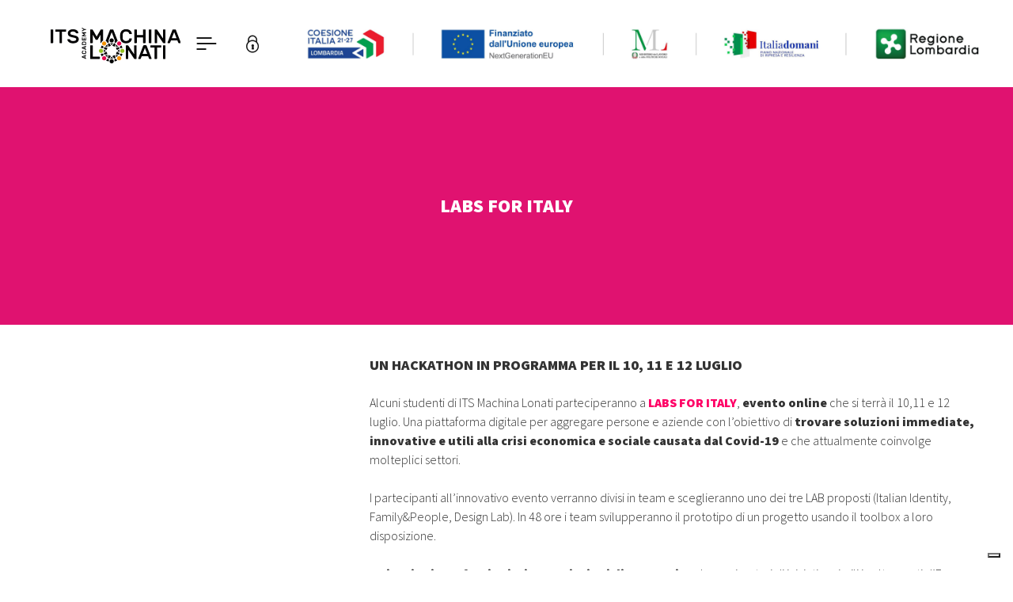

--- FILE ---
content_type: text/html; charset=UTF-8
request_url: https://www.itsmachinalonati.it/news-eventi/labs-for-italy-10-12-luglio-2020
body_size: 8230
content:
<!doctype html>
<html lang="it" class=" desktop">
<head>
<meta http-equiv="Content-Type" content="text/html; charset=UTF-8" />
<meta name="viewport" content="width=device-width; initial-scale=1.0; maximum-scale=1.0; user-scalable=yes;">
<title>LABS FOR ITALY</title>
<meta name="description" content="Alcuni studenti di ITS Machina Lonati parteciperanno a LABS FOR ITALY, evento online che si terrà il 10,11 e 12 luglio. Una piattaforma digitale per aggregare p" />
<link rel="stylesheet" href="https://www.itsmachinalonati.it/css/new/priority.css">
<link rel="apple-touch-icon" sizes="180x180" href="https://www.itsmachinalonati.it/favicon-new/apple-touch-icon.png">
<link rel="icon" type="image/png" sizes="32x32" href="https://www.itsmachinalonati.it/favicon-new/favicon-32x32.png">
<link rel="icon" type="image/png" sizes="16x16" href="https://www.itsmachinalonati.it/favicon-new/favicon-16x16.png">
<link rel="manifest" href="https://www.itsmachinalonati.it/favicon-new/site.webmanifest">
<link rel="mask-icon" href="https://www.itsmachinalonati.it/favicon-new/safari-pinned-tab.svg" color="#5bbad5">
<link rel="icon" href="https://www.itsmachinalonati.it/favicon-new/favicon.ico" />
<meta name="msapplication-TileColor" content="#da532c">
<meta name="theme-color" content="#ffffff">
<link rel=canonical href="https://www.itsmachinalonati.it/news-eventi/labs-for-italy-10-12-luglio-2020"/>
<meta property="fb:admins" content="1277814645" />
<meta property="fb:app_id" content="251301898405817" />
<meta property="og:site_name" content="ITS Machina Lonati - Brescia" />
<meta property="og:title" content="LABS FOR ITALY" />
<meta property="og:type" content="website" />
<meta property="og:description" content="Alcuni studenti di ITS Machina Lonati parteciperanno a LABS FOR ITALY, evento online che si terrà il 10,11 e 12 luglio. Una piattaforma digitale per aggregare p" />
<meta property="og:image" content="https://www.itsmachinalonati.it/uploads/2020-6-22/800-0/logo_iot.png" />
<meta property="og:url" content="https://www.itsmachinalonati.it/news-eventi/labs-for-italy-10-12-luglio-2020" />
<script src="/js/new/vendors.min.js" defer></script>
<script src="/js/new/main.min.js" defer></script>
<script>(function(w,d,s,l,i){w[l]=w[l]||[];w[l].push({'gtm.start':
new Date().getTime(),event:'gtm.js'});var f=d.getElementsByTagName(s)[0],
j=d.createElement(s),dl=l!='dataLayer'?'&l='+l:'';j.async=true;j.src=
'https://www.googletagmanager.com/gtm.js?id='+i+dl;f.parentNode.insertBefore(j,f);
})(window,document,'script','dataLayer','GTM-KK6QJ2S');</script>
<script type="text/javascript"> _linkedin_partner_id = "2846553"; window._linkedin_data_partner_ids = window._linkedin_data_partner_ids || []; window._linkedin_data_partner_ids.push(_linkedin_partner_id); </script><script type="text/javascript"> (function(){var s = document.getElementsByTagName("script")[0]; var b = document.createElement("script"); b.type = "text/javascript";b.async = true; b.src = "https://snap.licdn.com/li.lms-analytics/insight.min.js"; s.parentNode.insertBefore(b, s);})(); </script>
<noscript> <img height="1" width="1" style="display:none;" alt="" src="https://px.ads.linkedin.com/collect/?pid=2846553&fmt=gif" /> </noscript>
<style>@media (min-width: 992px) {
.c-header__logo > img {
height: 45px;
}
}
.l-navigate__course.is-open {
max-height: 100%;
}
.c-header--submenu {
display: none;
}
@media screen and (min-width: 992px) {
.c-header--submenu {
display: block;
position: relative;
}
.c-header--submenu .c-header--link {
cursor: pointer;
}
.c-header--submenu__inner {
background: #fff;
display: none;
min-width: 200px;
padding: 20px 0;
position: absolute;
}
.c-header--submenu__inner::before {
content: " ";
border-left: 6px solid transparent;
border-right: 6px solid transparent;
border-top: 6px solid #e01270;
height: 0;
left: 16px;
position: absolute;
top: 5px;
width: 0;
}
.c-header--submenu__inner .c-header--link {
display: block;
}
.c-header--submenu.is-open .c-header--submenu__inner{
display: block;
}
}
/* .c-text-category {
position: absolute;
} */
.l-course-menu {
min-height: 100px;
}
.l-course-menu__container > div {
padding-left: 40px;
}
.c-header--link {
padding: 0 .7rem;
}
@media screen and (min-width: 1780px) {
.c-header--link {
padding: 0 1rem;
}
}
.c-footer__map iframe {
position: relative;
display: block;
width: 100%;
height: 100%;
}
/*.c-slider-logos {
width: 1237px
}*/
.c-box-data {
height: 180px;
}
.c-box-data a:hover {
color:#e01270;
}
.c-box-data a {
text-decoration: none;
}
.l-cover-corso__data {
z-index: 12;
height: auto;
}
footer.c-page__section {
overflow: visible;
}
.c-page__section--fullscreen .c-footer {
height: auto;
}
.c-page__section--fullscreen .c-footer__text {
height: auto;
}
.c-page__section--fullscreen .c-footer__text>.row {
position: static;
top: 0;
transform: translateY(0);
}
}
@media screen and (max-width: 767.98px) {
.c-footer__sponsor img {
max-width: 90px;
max-height: 100px;
margin: 0 15px;
}
}
</style></head>
<body class="">
<noscript><iframe src="https://www.googletagmanager.com/ns.html?id=GTM-KK6QJ2S" height="0" width="0" style="display:none;visibility:hidden"></iframe></noscript>
<header class="c-header c-header--head js-menu">
<div class="c-header__start">
<a href="/" title="ITS Academy Machina Lonati: corsi post diploma a Brescia" class="c-header__logo">
<img src="/images/logo-its_black.svg" alt="ITS Academy Machina Lonati: corsi post diploma a Brescia" title="ITS Academy Machina Lonati: corsi post diploma a Brescia" />
</a>
<div class="c-header__buttons">
<span class="c-icon c-icon--link c-icon--openmenu">
<span></span>
</span>
<a href="https://itsmachinalonati.registrodiclasse.it/geopcfp2/" target="_blank" class="c-icon c-icon--link icon-login"></a>
<a href="https://itsacademymachinalonati.it/openday/" title="Open day" class="c-header--link">Open day</a>
<a href="https://riservata.itsmachinalonati.it/preiscrizioni.asp" title="Ammissione" class="c-header--link">Ammissione</a>
<a href="/extra" title="Extra" class="c-header--link">Extra</a>
<a href="/contatti" title="Contatti" class="c-header--link">Contatti</a>
<a href="/lavora-con-noi" title="Lavora con noi" class="c-header--link">Lavora con noi</a>
<a href="#" title="" class="c-header--link"></a>
</div>
</div>
<div class="c-header__end">
<div class="c-header__logos">
<img src="/images/loghi_sostegno_wide_2.jpg" alt="Realizzato con il sostegno di Unione europea" title="Realizzato con il sostegno di Unione europea" />
</div>
</div>
</header>
<div class="c-nav ">
<div class="l-navigate ">
<div class="l-navigate__container js-course">
<div class="c-button-nav d-md-none">
<a href="/i-nostri-corsi" title="Corsi Post Diploma di Moda, Marketing, Design, Management di ITS Academy Machina Lonati a Brescia e Milano" class="c-button-nav__button">
<i class="icon-arrow_right"></i><span>TUTTI I CORSI</span>
</a>
</div>
<span class="c-button-nav__button c-button-nav--course">
<i class="icon-close"></i>
<span>I NOSTRI DIPARTIMENTI</span>
</span>
<div class="l-navigate__course">
<div class="c-button-nav d-none d-md-block">
<a href="/i-nostri-corsi" title="Corsi Post Diploma di Moda, Marketing, Design, Management di ITS Academy Machina Lonati a Brescia e Milano" class="c-button-nav__button">
<i class="icon-arrow_right"></i><span>TUTTI I CORSI</span>
</a>
</div>
<p class="c-text-category c-text-category--horizontal d-none d-md-block mb-3">I NOSTRI DIPARTIMENTI</p>
<div class="c-button-nav">
<a href="/i-nostri-corsi/dipartimento-alta-specializzazione-tecnica-per-l-industria" title="ALTA SPECIALIZZAZIONE TECNICA PER L'INDUSTRIA" class="c-button-nav__button">
<i class="icon-arrow_right"></i><span>ALTA SPECIALIZZAZIONE TECNICA PER L'INDUSTRIA</span>
</a>
</div>
<div class="c-button-nav">
<a href="/i-nostri-corsi/innovazione-digitale-ai" title="INNOVAZIONE DIGITALE E AI" class="c-button-nav__button">
<i class="icon-arrow_right"></i><span>INNOVAZIONE DIGITALE E AI</span>
</a>
</div>
<div class="c-button-nav">
<a href="/i-nostri-corsi/management-d-impresa" title="MANAGEMENT D'IMPRESA" class="c-button-nav__button">
<i class="icon-arrow_right"></i><span>MANAGEMENT D'IMPRESA</span>
</a>
</div>
<div class="c-button-nav">
<a href="/i-nostri-corsi/marketing-e-comunicazione" title="MARKETING E COMUNICAZIONE" class="c-button-nav__button">
<i class="icon-arrow_right"></i><span>MARKETING E COMUNICAZIONE</span>
</a>
</div>
<div class="c-button-nav">
<a href="/i-nostri-corsi/moda" title="MODA" class="c-button-nav__button">
<i class="icon-arrow_right"></i><span>MODA</span>
</a>
</div>
<div class="c-button-nav">
<a href="/i-nostri-corsi/product-design" title="PRODUCT DESIGN" class="c-button-nav__button">
<i class="icon-arrow_right"></i><span>PRODUCT DESIGN</span>
</a>
</div>
<div class="c-button-nav">
<a href="/i-nostri-corsi/sales-management" title="SALES MANAGEMENT" class="c-button-nav__button">
<i class="icon-arrow_right"></i><span>SALES MANAGEMENT</span>
</a>
</div>
<div class="c-button-nav">
<a href="/i-nostri-corsi/turismo-ed-eventi" title="TURISMO ED EVENTI" class="c-button-nav__button">
<i class="icon-arrow_right"></i><span>TURISMO ED EVENTI</span>
</a>
</div>
</div>
<div class="l-navigate__nav">
<div>
<div class="c-button-nav">
<a href="https://itsacademymachinalonati.it/openday/" title="OPEN DAY " class="c-button-nav__button">
<i class="icon-arrow_right"></i>
<span>OPEN DAY </span></a>
</div>
</div>
<div>
<div class="c-button-nav  js-submenu  ">
<span class="c-button-nav__button">
<i class="icon-close"></i>
<span>ORIENTAMENTO</span>
</span>
<div class="c-button-nav__submenu">
<a href="https://itsacademymachinalonati.it/openday/" title="Open day " class="c-button-nav__submenu__button">Open day </a>
<a href="/fiere-saloni-orientamento-its" title="Fiere e saloni" class="c-button-nav__submenu__button">Fiere e saloni</a>
<a href="/storie-di-successo" title="Storie di successo" class="c-button-nav__submenu__button">Storie di successo</a>
<a href="/attivita-per-scuole-e-pcto" title="Attività per le scuole e PCTO" class="c-button-nav__submenu__button">Attività per le scuole e PCTO</a>
<a href="/iscrizione-alla-newsletter" title="Iscriviti alla newsletter" class="c-button-nav__submenu__button">Iscriviti alla newsletter</a>
<a href="/privacy" title="Privacy" class="c-button-nav__submenu__button">Privacy</a>
</div>
</div>
</div>
<div>
<div class="c-button-nav   l-navigate__istituto js-istituto ">
<span class="c-button-nav__button">
<i class="icon-close"></i>
<span>L'ISTITUTO</span>
</span>
<div class="c-button-nav__submenu">
<a href="/istituto-tecnico-superiore" title="Fondazione ITS" class="c-button-nav__submenu__button">Fondazione ITS</a>
<a href="/requisiti-e-titolo-finale" title="Requisiti e titolo finale" class="c-button-nav__submenu__button">Requisiti e titolo finale</a>
<a href="/partners" title="Partners" class="c-button-nav__submenu__button">Partners</a>
<a href="/sede" title="Sedi" class="c-button-nav__submenu__button">Sedi</a>
<a href="/amministrazione-trasparente" title="Amministrazione trasparente" class="c-button-nav__submenu__button">Amministrazione trasparente</a>
<a href="/finanziamenti-e-normative" title="Finanziamenti e normative" class="c-button-nav__submenu__button">Finanziamenti e normative</a>
<a href="/sicurezza-ed-emergenza" title="Sicurezza ed emergenza" class="c-button-nav__submenu__button">Sicurezza ed emergenza</a>
<a href="/docenti-machina-lonati" title="DOCENTI" class="c-button-nav__submenu__button">DOCENTI</a>
</div>
</div>
</div>
<div>
<div class="c-button-nav  js-submenu  ">
<span class="c-button-nav__button">
<i class="icon-close"></i>
<span>PER GLI STUDENTI</span>
</span>
<div class="c-button-nav__submenu">
<a href="/processo-orientamento-e-ammissione-corsi" title="Processo di ammissione" class="c-button-nav__submenu__button">Processo di ammissione</a>
<a href="/prestito-per-merito" title="Prestito per merito" class="c-button-nav__submenu__button">Prestito per merito</a>
<a href="/software" title="Software" class="c-button-nav__submenu__button">Software</a>
<a href="/servizio-di-stampa" title="Servizio di stampa" class="c-button-nav__submenu__button">Servizio di stampa</a>
<a href="/servizi-al-lavoro" title="Servizi al lavoro" class="c-button-nav__submenu__button">Servizi al lavoro</a>
<a href="/attivita-didattiche-complementari-servizi-connessi" title="Attività didattiche complementari e servizi connessi finalizzati al potenziamento dell'offerta formativa" class="c-button-nav__submenu__button">Attività didattiche complementari e servizi connessi finalizzati al potenziamento dell'offerta formativa</a>
<a href="/apprendistato-alta-formazione-e-ricerca" title="Apprendistato" class="c-button-nav__submenu__button">Apprendistato</a>
<a href="/bici-mia-bike-sharing-brescia" title="Bicimia" class="c-button-nav__submenu__button">Bicimia</a>
<a href="/bandi-e-convenzioni-alloggi-studenti" title="Alloggi per studenti" class="c-button-nav__submenu__button">Alloggi per studenti</a>
</div>
</div>
</div>
<div>
<div class="c-button-nav  js-submenu  ">
<span class="c-button-nav__button">
<i class="icon-close"></i>
<span>PER LE AZIENDE</span>
</span>
<div class="c-button-nav__submenu">
<a href="/apprendistato-alta-formazione" title="Apprendistato" class="c-button-nav__submenu__button">Apprendistato</a>
<a href="/registrazione-aziende" title="Registrazione aziende" class="c-button-nav__submenu__button">Registrazione aziende</a>
<a href="/invia-una-proposta-di-stage" title="Invia una proposta di stage" class="c-button-nav__submenu__button">Invia una proposta di stage</a>
</div>
</div>
</div>
<div>
<div class="c-button-nav">
<a href="/progetti-scuola-moda" title="PROGETTI" class="c-button-nav__button">
<i class="icon-arrow_right"></i>
<span>PROGETTI</span></a>
</div>
</div>
<div>
<div class="c-button-nav">
<a href="/its-machina-lonati-erasmus-plus" title="ERASMUS" class="c-button-nav__button">
<i class="icon-arrow_right"></i>
<span>ERASMUS</span></a>
</div>
</div>
<div>
<div class="c-button-nav">
<a href="/extra" title="EXTRA" class="c-button-nav__button">
<i class="icon-arrow_right"></i>
<span>EXTRA</span></a>
</div>
</div>
<div class="d-block d-lg-none">
<div class="c-button-nav">
<a href="https://riservata.itsmachinalonati.it/preiscrizioni.asp" target="_blank" title="AMMISSIONE" class="c-button-nav__button">
<i class="icon-arrow_right"></i>
<span>AMMISSIONE</span></a>
</div>
</div>
<div>
<div class="c-button-nav">
<a href="/news-eventi" title="NEWS" class="c-button-nav__button">
<i class="icon-arrow_right"></i>
<span>NEWS</span></a>
</div>
</div>
<div>
<div class="c-button-nav">
<a href="/blog" title="BLOG" class="c-button-nav__button">
<i class="icon-arrow_right"></i>
<span>BLOG</span></a>
</div>
</div>
<div>
<div class="c-button-nav  js-submenu  ">
<span class="c-button-nav__button">
<i class="icon-close"></i>
<span>DIZIONARIO</span>
</span>
<div class="c-button-nav__submenu">
<a href="/dizionario-del-design" title="Dizionario del Design" class="c-button-nav__submenu__button">Dizionario del Design</a>
<a href="/dizionario-della-moda" title="Dizionario della Moda" class="c-button-nav__submenu__button">Dizionario della Moda</a>
<a href="/dizionario-del-marketing" title="Dizionario del Marketing" class="c-button-nav__submenu__button">Dizionario del Marketing</a>
<a href="/dizionario-del-retail" title="Dizionario del Retail " class="c-button-nav__submenu__button">Dizionario del Retail </a>
</div>
</div>
</div>
<div>
<div class="c-button-nav  js-submenu  ">
<span class="c-button-nav__button">
<i class="icon-close"></i>
<span>CONTATTI</span>
</span>
<div class="c-button-nav__submenu">
<a href="/contatti" title="RICHIEDI INFORMAZIONI" class="c-button-nav__submenu__button">RICHIEDI INFORMAZIONI</a>
<a href="/lavora-con-noi" title="LAVORA CON NOI" class="c-button-nav__submenu__button">LAVORA CON NOI</a>
</div>
</div>
</div>
</div>
<div class="l-navigate__info">
<div class="l-menu-info">
<p>Istituto Tecnologico Superiore per i servizi alle imprese e agli enti senza fini di lucro e per il sistema moda Machina Lonati</p>
<div class="c-media mt-4 ">
<div class="c-media__icon icon-location"></div>
<div class="c-media__text">
<p>Via Nicolò Tommaseo, 49 - 25128 - Brescia<br>Via Aleardo Aleardi, 12 - 25121 - Brescia<br>Dipartimenti di Moda e Design: Via Cefalonia, 77 – 25124 - Brescia</p>
</div>
</div>
<div class="c-media mt-1">
<div class="c-media__icon icon-phone"></div>
<div class="c-media__text">
<p class="c-title c-title--medium">
<a href="tel:030/300671" title="030/300671" style="text-decoration: none;" onclick="ga('send', 'event', 'tel', 'clic-tel', '030/300671','1');">030/300671</a>
</p>
</div>
</div>
<div class="c-social mt-3 pb-4"><a href="https://www.facebook.com/itsmachinalonati/" title="ITS Machina Lonati on Facebook" target="_blank" class="c-social__icon icon-social_fb"></a><a href="https://www.youtube.com/channel/UCgxSgOAMq-bUQPUSaLohEzw/videos" title="ITS Machina Lonati on You Tube" target="_blank" class="c-social__icon icon-social_yt"></a><a href="https://www.instagram.com/itsacademymachinalonati/" title="ITS Machina Lonati on Instagram" target="_blank" class="c-social__icon icon-social_is"></a><a href="https://www.linkedin.com/school/its-machina-lonati/" title="ITS Machina Lonati on Linked In" target="_blank" class="c-social__icon icon-social_in"></a>
<a href="https://www.tiktok.com/@itsmachinalonati" title="ITS Machina Lonati on TiKToK" target="_blank" class="c-social__icon">
<svg xmlns="http://www.w3.org/2000/svg" width="16" height="32" fill="currentColor" class="bi bi-tiktok" viewBox="0 0 16 16" style="margin-top:-3px; color:#ccc;">
<path d="M9 0h1.98c.144.715.54 1.617 1.235 2.512C12.895 3.389 13.797 4 15 4v2c-1.753 0-3.07-.814-4-1.829V11a5 5 0 1 1-5-5v2a3 3 0 1 0 3 3V0Z"/>
</svg>
</a>
</div>
</div>
<div class="c-contact c-contact--menu d-none">
<p>
<strong>ISCRIVITI ALLA NEWSLETTER</strong>
</p>
<form ction="{base-url}}plugins/Form.Execute.php?action=formaction&l=it&id=9580" method="post" class="c-contact__form mt-0"><span style="display:none;"><input type="text" name="emailHP" value="" /></span>
<input type="text" name="nome" placeholder="Nome" class="mt-3" required>
<input type="text" name="cognome" placeholder="Cognome" class="mt-3" required>
<input type="email" name="email" placeholder="Email" class="mt-3" required>
<div class="c-check mt-3">
<input type="checkbox" name="privacy" required>
<p>Dichiaro di aver letto l'informativa sulla <a href="/privacy-cookie-policy" class="text-light" title="Privacy policy">privacy</a>*</p>
</div>
<div class="c-check mt-3">
<input type="checkbox" name="newsletter" required>
<p>Acconsento al trattamento dei miei dati personali per l’invio tramite e-mail di comunicazioni informative e promozionali, nonché newsletter da parte del Titolare in relazione alle iniziative proprie e/o di società controllate e/o collegate</p>
</div>
<button type="submit" class="c-button c-button--block mt-3">
<div class="c-button__inner">ISCRIVITI</div>
</button>
</form>
</div>
</div>
</div>
<div class="l-navigate__background"></div>
</div>
</div>
<div class="c-page c-page--internal"><div class="c-cover c-cover--xsmall bg-primary">
<div class="c-cover__shadow__text text-center">
<h1 class="c-title cl-white">LABS FOR ITALY</h1>
</div>
</div>
<div class="row bg-white">
<div class="col-md-4 c-background-image" style="background-image: url('https://www.itsmachinalonati.it/uploads/2020-6-22/1050-600/logo_iot.png');"></div>
<div class="col-md-8">
<div class="c-text">
<div class="c-text__inner">
<h2 class="c-title c-title--medium mb-4 text-left">UN HACKATHON IN PROGRAMMA PER IL 10, 11 E 12 LUGLIO</h2><p>Alcuni studenti di ITS Machina Lonati parteciperanno a <span style="color:#ff0066;"><strong>LABS FOR ITALY</strong></span>, <strong>evento online</strong> che si terr&agrave; il 10,11 e 12 luglio. Una piattaforma digitale per aggregare persone e aziende con l&rsquo;obiettivo di <strong>trovare soluzioni immediate, innovative e utili alla crisi economica e sociale causata dal Covid-19</strong> e che attualmente coinvolge molteplici settori.<br />
<br />
I partecipanti all&rsquo;innovativo evento verranno divisi in team e sceglieranno uno dei tre LAB proposti (Italian Identity, Family&amp;People, Design Lab). In 48 ore i team svilupperanno il prototipo di un progetto usando il toolbox a loro disposizione.<br />
<br />
<strong>Istituzioni, professionisti, associazioni di categoria</strong> ed organizzatori di iniziative simili in altre parti d&rsquo;Europa, accompagneranno i partecipanti.<br />
<br />
Una <strong>giuria composta da istituzioni </strong>ed elementi di spicco del mondo aziendale ed accademico analizzer&agrave; i progetti ed evidenzier&agrave; quelli pi&ugrave; rilevanti.<br />
I progetti pi&ugrave; validi e attuabili potranno usufruire dei partners dell&rsquo;evento per passare all&rsquo;implementazione.<br />
Un&rsquo;opportunit&agrave; interessante per i nostri studenti, per <strong>mettersi alla prova</strong> ma, soprattutto, per dare concretamente il proprio contributo.<br />
<br />
&nbsp;</p>
<a href="https://italyoftomorrow.com/" title="​​​​​​​Per maggiori informazioni" target="_blank" class="c-button  mt-5">
<div class="c-button__inner">​​​​​​​Per maggiori informazioni
</div>
</a>
</div>
</div>
</div>
</div><footer class="c-page__section c-page__section--fullscreen swiper-slide bg-dark">
<div class="c-footer">
<p class="c-title c-title--subtitle cl-white text-center">Membri della Fondazione ITS</p>
<div class="c-slider-logos swiper-container mt-3 js-fondazione">
<div class="swiper-wrapper">
<div class="c-slider-logos__slide swiper-slide">
<div class="c-logo-footer"><a href="http://www.foppagroup.it/" title="Gruppo Foppa" target="_blank"><img src="/uploads/2025-11-3/100-0/FOPPA_blu.png"  alt="Gruppo Foppa" title="Gruppo Foppa" loading="lazy" /></a>
</div>
</div>
<div class="c-slider-logos__slide swiper-slide">
<div class="c-logo-footer"><a href="https://www.accademiasantagiulia.it/" title="Accademia SantaGiulia" target="_blank"><img src="/uploads/2024-10-28/100-0/accademia-sitoITS2.webp"  alt="Accademia SantaGiulia" title="Accademia SantaGiulia" loading="lazy" /></a>
</div>
</div>
<div class="c-slider-logos__slide swiper-slide">
<div class="c-logo-footer"><a href="https://www.lonati.com/" title="Lonati" target="_blank"><img src="/uploads/2018-7-27/100-0/lonati.jpg"  alt="Lonati" title="Lonati" loading="lazy" /></a>
</div>
</div>
<div class="c-slider-logos__slide swiper-slide">
<div class="c-logo-footer"><a href="http://www.fondazionelonati.it/" title="Fondazione Lonati" target="_blank"><img src="/uploads/2018-7-27/100-0/fond-lonati.jpg"  alt="Fondazione Lonati" title="Fondazione Lonati" loading="lazy" /></a>
</div>
</div>
<div class="c-slider-logos__slide swiper-slide">
<div class="c-logo-footer"><a href="http://www.santoni.com/" title="Santoni" target="_blank"><img src="/uploads/2018-7-27/100-0/santoni.jpg"  alt="Santoni" title="Santoni" loading="lazy" /></a>
</div>
</div>
<div class="c-slider-logos__slide swiper-slide">
<div class="c-logo-footer"><a href="https://www.unibs.it/" title="Università degli Studi di Brescia" target="_blank"><img src="/uploads/2018-7-27/100-0/universtita-brescia.jpg"  alt="Università degli Studi di Brescia" title="Università degli Studi di Brescia" loading="lazy" /></a>
</div>
</div>
<div class="c-slider-logos__slide swiper-slide">
<div class="c-logo-footer"><a href="https://web.canossacampus.it/2018-2019/" title="Canossa" target="_blank"><img src="/uploads/2019-8-26/100-0/canossa_logo_fondazione.jpg"  alt="Canossa" title="Canossa" loading="lazy" /></a>
</div>
</div>
<div class="c-slider-logos__slide swiper-slide">
<div class="c-logo-footer"><a href="http://www.aib.bs.it" title="Associazione Industriale Bresciana" target="_blank"><img src="/uploads/2020-11-10/100-0/Senza%20titolo-1.png"  alt="Associazione Industriale Bresciana" title="Associazione Industriale Bresciana" loading="lazy" /></a>
</div>
</div>
<div class="c-slider-logos__slide swiper-slide">
<div class="c-logo-footer"><a href="https://www.provincia.brescia.it" title="Provincia di Brescia" target="_blank"><img src="/uploads/2018-7-27/100-0/provincia-brescia.jpg"  alt="Provincia di Brescia" title="Provincia di Brescia" loading="lazy" /></a>
</div>
</div>
<div class="c-slider-logos__slide swiper-slide">
<div class="c-logo-footer"><a href="https://www.assoartigiani.it" title="Associazione Artigiani" target="_blank"><img src="/uploads/2020-12-11/100-0/MARCHIO-assoartigiani%281%29.jpg"  alt="Associazione Artigiani" title="Associazione Artigiani" loading="lazy" /></a>
</div>
</div>
<div class="c-slider-logos__slide swiper-slide">
<div class="c-logo-footer"><a href="https://bs.camcom.it/" title="Camera di Commercio Brescia" target="_blank"><img src="/uploads/2024-2-7/100-0/Risorsa%201.png"  alt="Camera di Commercio Brescia" title="Camera di Commercio Brescia" loading="lazy" /></a>
</div>
</div>
</div>
</div>
</div>
<div class="c-footer row bg-white">
<div class="c-footer__map col-3">
<iframe src="https://www.google.com/maps/embed?pb=!1m18!1m12!1m3!1d2793.9514555034825!2d10.210900815930488!3d45.5513020791021!2m3!1f0!2f0!3f0!3m2!1i1024!2i768!4f13.1!3m3!1m2!1s0x478176507578919b%3A0x3fdb648fbc94b41a!2sITS+Machina+Lonati!5e0!3m2!1sit!2sit!4v1555598581239!5m2!1sit!2sit" width="600" height="450" frameborder="0" style="border:0" allowfullscreen></iframe>
</div>
<div class="col-lg-9">
<div class="c-footer__text bg-light">
<div class="row">
<div class="col-md-7 col-10 offset-1 offset-md-0">
<div class="c-text">
<div class="c-text__inner">
<p>
<strong>Istituto Tecnologico Superiore per i servizi alle imprese e agli enti senza fini di lucro e per il sistema moda Machina Lonati</strong><br /><br />
P.IVA 03345250983 - CF 98156900171 - REA BS-527805 -
Capitale sociale interamente versato € 870.000 -
PEC <a href="mailto:info@pec.itsmachinalonati.it" title="info@pec.itsmachinalonati.it" style="text-decoration:none;" onclick="ga('send', 'event', 'mail', 'clic-mail', 'info@pec','1');">info@pec.itsmachinalonati.it</a><br />
<a href="https://www.iubenda.com/privacy-policy/67911439" rel="noopener" target="_blank" title="Privacy policy" style="text-decoration: none;">Privacy policy</a> -
<a href="https://www.iubenda.com/privacy-policy/67911439/cookie-policy" rel="noopener" target="_blank" title="Cookie policy" style="text-decoration: none;">Cookie policy</a> -
<a href="#" class="iubenda-cs-preferences-link" style="text-decoration: none;">Preferenze Cookie</a> -
powered by <a href="https://bow.agency/" target="_blank" rel="noopener">bow agency</a>
</p>
</div>
</div>
</div>
<div class="col-md-5 col-10 offset-1 offset-md-0">
<div class="c-text">
<div class="c-text__inner">
<div class="c-media">
<div class="c-media__icon icon-location"></div>
<div class="c-media__text"><p>Via Nicolò Tommaseo, 49 - 25128 - Brescia<br>Via Aleardo Aleardi, 12 - 25121 - Brescia<br>Dipartimenti di Moda e Design: Via Cefalonia, 77 – 25124 - Brescia</p></div>
</div>
<div class="c-media mt-2">
<div class="c-media__icon icon-phone"></div>
<div class="c-media__text"><p class="c-title c-title--medium">
<a href="tel:030/300671" title="030/300671" style="text-decoration: none;" onclick="ga('send', 'event', 'tel', 'clic-tel', '030/300671','1');">030/300671</a>
</p></div>
</div>
<div class="c-social c-social--primary mt-4"><a href="https://www.facebook.com/itsmachinalonati/" title="ITS Machina Lonati on Facebook" target="_blank" class="c-social__icon icon-social_fb"></a><a href="https://www.youtube.com/channel/UCgxSgOAMq-bUQPUSaLohEzw/videos" title="ITS Machina Lonati on You Tube" target="_blank" class="c-social__icon icon-social_yt"></a><a href="https://www.instagram.com/itsacademymachinalonati/" title="ITS Machina Lonati on Instagram" target="_blank" class="c-social__icon icon-social_is"></a><a href="https://www.linkedin.com/school/its-machina-lonati/" title="ITS Machina Lonati on Linked In" target="_blank" class="c-social__icon icon-social_in"></a>
<a href="https://www.tiktok.com/@itsacademymachinalonati" title="ITS Machina Lonati on TiKToK" target="_blank" class="c-social__icon">
<svg xmlns="http://www.w3.org/2000/svg" width="16" height="32" fill="currentColor" class="bi bi-tiktok text-white" viewBox="0 0 16 16" style="margin-top:-3px">
<path d="M9 0h1.98c.144.715.54 1.617 1.235 2.512C12.895 3.389 13.797 4 15 4v2c-1.753 0-3.07-.814-4-1.829V11a5 5 0 1 1-5-5v2a3 3 0 1 0 3 3V0Z"/>
</svg>
</a>
</div>
</div>
</div>
</div>
</div>
</div>
<div class="c-footer__sponsor"><a href="https://sistemaits.it/" title="Sistema ITS" target="_blank" style="text-decoration: none;"><img src="/uploads/2020-5-3/0-0/logo-01-sistema%20ITS.png"  alt="Sistema ITS" title="Sistema ITS" loading="lazy" /></a><a href="https://piattaformamoda.it/le-scuole/" title="Piattaforma sistema formativo moda" target="_blank" style="text-decoration: none;"><img src="/uploads/2018-7-27/0-0/PSFM%281%29.png"  alt="Piattaforma sistema formativo moda" title="Piattaforma sistema formativo moda" loading="lazy" /></a><a href="https://www.lectra.com/it" title="Lectra" target="_blank" style="text-decoration: none;"><img src="/uploads/2018-7-27/0-0/LECTRA%281%29.png"  alt="Lectra" title="Lectra" loading="lazy" /></a><a href="https://www.wgsn.com/en/" title="Wgsn" target="_blank" style="text-decoration: none;"><img src="/uploads/2018-7-27/0-0/wgsn_fashion%281%29.png"  alt="Wgsn" title="Wgsn" loading="lazy" /></a><a href="https://www.miica.it/" title="" target="_blank" style="text-decoration: none;"><img src="/uploads/2023-7-31/0-0/logomiica_Tavola%20disegno%201_Tavola%20disegno%201_01.png"  alt="" title="" loading="lazy" /></a><a href="https://tuttoits.it/" title="TUTTOITS" target="_blank" style="text-decoration: none;"><img src="/uploads/2022-7-18/0-0/logo%20tuttoits.png"  alt="TUTTOITS" title="TUTTOITS" loading="lazy" /></a>
</div>
</div>
</div>
</footer></div>
<link href="//cdn.jsdelivr.net/npm/featherlight@1.7.14/release/featherlight.min.css" type="text/css" rel="stylesheet" />
<style>
@media screen and (max-width: 576px) {
.c-text{
padding: 0 calc(100%/12) !important;
}
}
</style>
<script src="/js/jquery.js" type="text/javascript"></script>
<script src="/js/swiper.min.js" type="text/javascript"></script>
<script src="/js/touchTouch.jquery.js" type="text/javascript"></script>
<script src="/js/jquery.youtubebackground.js" type="text/javascript"></script>
<script src="/js/featherlight.min.js"></script>
<script src="/js/jquery.validate.js" type="text/javascript"></script>
<script src="/js/tabber-biz.js"></script>
<script type="text/javascript">
$(".control_form").validate();
</script>
<script>
// FORM
function validateForm (e) {
if ($(e.target).valid()) {
var $button = $(e.target).find("button");
$button
.attr('disabled', 'disabled')
.css('opacity', '.5')
.text($button.data('load-text'));
$('body').css('cursor', 'progress');
}
}
console.log($(".js-sendform"))
$("body").on('submit', '.js-sendform', validateForm );
</script>
<noscript id="deferred-styles">
<link rel="stylesheet" type="text/css" href="https://www.itsmachinalonati.it/css/new/style.css"/>
</noscript>
<script> $( ".c-header--submenu__opening" ).click(function() {
$(this).parents(".c-header--submenu").toggleClass( "is-open" );
});
// SLIDER GALLERY
swiperGallery = new Swiper('.c-gallery', {
slidesPerView: 4,
//autoplay: 2500,
speed: 600,
loop: true,
onlyExternal: true,
nextButton: '.c-arrow--next',
prevButton: '.c-arrow--back',
breakpoints: {
1200: {
slidesPerView: 3,
},
767: {
slidesPerView: 2,
},
}
});
// GALLERY
$(function(){
$('.c-gallery a').touchTouch();
});
</script></body>
</html>
<!-- FINE 0.016939878463745 Memoria allocata: 2048 KiB Query eseguite: 152 -->

--- FILE ---
content_type: text/css
request_url: https://www.itsmachinalonati.it/css/new/priority.css
body_size: 40771
content:
@import url(https://fonts.googleapis.com/css?family=Source+Sans+Pro:300,300i,700,900);.clearfix:after{display:block;clear:both;content:""}.d-none{display:none!important}.d-inline{display:inline!important}.d-inline-block{display:inline-block!important}.d-block{display:block!important}.d-table{display:table!important}.d-table-row{display:table-row!important}.d-table-cell{display:table-cell!important}.d-flex{display:flex!important}.d-inline-flex{display:inline-flex!important}@media (min-width:576px){.d-sm-none{display:none!important}.d-sm-inline{display:inline!important}.d-sm-inline-block{display:inline-block!important}.d-sm-block{display:block!important}.d-sm-table{display:table!important}.d-sm-table-row{display:table-row!important}.d-sm-table-cell{display:table-cell!important}.d-sm-flex{display:flex!important}.d-sm-inline-flex{display:inline-flex!important}}@media (min-width:768px){.d-md-none{display:none!important}.d-md-inline{display:inline!important}.d-md-inline-block{display:inline-block!important}.d-md-block{display:block!important}.d-md-table{display:table!important}.d-md-table-row{display:table-row!important}.d-md-table-cell{display:table-cell!important}.d-md-flex{display:flex!important}.d-md-inline-flex{display:inline-flex!important}}@media (min-width:992px){.d-lg-none{display:none!important}.d-lg-inline{display:inline!important}.d-lg-inline-block{display:inline-block!important}.d-lg-block{display:block!important}.d-lg-table{display:table!important}.d-lg-table-row{display:table-row!important}.d-lg-table-cell{display:table-cell!important}.d-lg-flex{display:flex!important}.d-lg-inline-flex{display:inline-flex!important}}@media (min-width:1200px){.d-xl-none{display:none!important}.d-xl-inline{display:inline!important}.d-xl-inline-block{display:inline-block!important}.d-xl-block{display:block!important}.d-xl-table{display:table!important}.d-xl-table-row{display:table-row!important}.d-xl-table-cell{display:table-cell!important}.d-xl-flex{display:flex!important}.d-xl-inline-flex{display:inline-flex!important}}@media (min-width:1440px){.d-xxl-none{display:none!important}.d-xxl-inline{display:inline!important}.d-xxl-inline-block{display:inline-block!important}.d-xxl-block{display:block!important}.d-xxl-table{display:table!important}.d-xxl-table-row{display:table-row!important}.d-xxl-table-cell{display:table-cell!important}.d-xxl-flex{display:flex!important}.d-xxl-inline-flex{display:inline-flex!important}}@media (min-width:1780px){.d-xxxl-none{display:none!important}.d-xxxl-inline{display:inline!important}.d-xxxl-inline-block{display:inline-block!important}.d-xxxl-block{display:block!important}.d-xxxl-table{display:table!important}.d-xxxl-table-row{display:table-row!important}.d-xxxl-table-cell{display:table-cell!important}.d-xxxl-flex{display:flex!important}.d-xxxl-inline-flex{display:inline-flex!important}}@media print{.d-print-none{display:none!important}.d-print-inline{display:inline!important}.d-print-inline-block{display:inline-block!important}.d-print-block{display:block!important}.d-print-table{display:table!important}.d-print-table-row{display:table-row!important}.d-print-table-cell{display:table-cell!important}.d-print-flex{display:flex!important}.d-print-inline-flex{display:inline-flex!important}}.embed-responsive{position:relative;display:block;width:100%;padding:0;overflow:hidden}.embed-responsive:before{display:block;content:""}.embed-responsive .embed-responsive-item,.embed-responsive embed,.embed-responsive iframe,.embed-responsive object,.embed-responsive video{position:absolute;top:0;bottom:0;left:0;width:100%;height:100%;border:0}.embed-responsive-21by9:before{padding-top:42.85714%}.embed-responsive-16by9:before{padding-top:56.25%}.embed-responsive-4by3:before{padding-top:75%}.embed-responsive-1by1:before{padding-top:100%}.flex-row{flex-direction:row!important}.flex-column{flex-direction:column!important}.flex-row-reverse{flex-direction:row-reverse!important}.flex-column-reverse{flex-direction:column-reverse!important}.flex-wrap{flex-wrap:wrap!important}.flex-nowrap{flex-wrap:nowrap!important}.flex-wrap-reverse{flex-wrap:wrap-reverse!important}.flex-fill{flex:1 1 auto!important}.flex-grow-0{flex-grow:0!important}.flex-grow-1{flex-grow:1!important}.flex-shrink-0{flex-shrink:0!important}.flex-shrink-1{flex-shrink:1!important}.justify-content-start{justify-content:flex-start!important}.justify-content-end{justify-content:flex-end!important}.justify-content-center{justify-content:center!important}.justify-content-between{justify-content:space-between!important}.justify-content-around{justify-content:space-around!important}.align-items-start{align-items:flex-start!important}.align-items-end{align-items:flex-end!important}.align-items-center{align-items:center!important}.align-items-baseline{align-items:baseline!important}.align-items-stretch{align-items:stretch!important}.align-content-start{align-content:flex-start!important}.align-content-end{align-content:flex-end!important}.align-content-center{align-content:center!important}.align-content-between{align-content:space-between!important}.align-content-around{align-content:space-around!important}.align-content-stretch{align-content:stretch!important}.align-self-auto{align-self:auto!important}.align-self-start{align-self:flex-start!important}.align-self-end{align-self:flex-end!important}.align-self-center{align-self:center!important}.align-self-baseline{align-self:baseline!important}.align-self-stretch{align-self:stretch!important}@media (min-width:576px){.flex-sm-row{flex-direction:row!important}.flex-sm-column{flex-direction:column!important}.flex-sm-row-reverse{flex-direction:row-reverse!important}.flex-sm-column-reverse{flex-direction:column-reverse!important}.flex-sm-wrap{flex-wrap:wrap!important}.flex-sm-nowrap{flex-wrap:nowrap!important}.flex-sm-wrap-reverse{flex-wrap:wrap-reverse!important}.flex-sm-fill{flex:1 1 auto!important}.flex-sm-grow-0{flex-grow:0!important}.flex-sm-grow-1{flex-grow:1!important}.flex-sm-shrink-0{flex-shrink:0!important}.flex-sm-shrink-1{flex-shrink:1!important}.justify-content-sm-start{justify-content:flex-start!important}.justify-content-sm-end{justify-content:flex-end!important}.justify-content-sm-center{justify-content:center!important}.justify-content-sm-between{justify-content:space-between!important}.justify-content-sm-around{justify-content:space-around!important}.align-items-sm-start{align-items:flex-start!important}.align-items-sm-end{align-items:flex-end!important}.align-items-sm-center{align-items:center!important}.align-items-sm-baseline{align-items:baseline!important}.align-items-sm-stretch{align-items:stretch!important}.align-content-sm-start{align-content:flex-start!important}.align-content-sm-end{align-content:flex-end!important}.align-content-sm-center{align-content:center!important}.align-content-sm-between{align-content:space-between!important}.align-content-sm-around{align-content:space-around!important}.align-content-sm-stretch{align-content:stretch!important}.align-self-sm-auto{align-self:auto!important}.align-self-sm-start{align-self:flex-start!important}.align-self-sm-end{align-self:flex-end!important}.align-self-sm-center{align-self:center!important}.align-self-sm-baseline{align-self:baseline!important}.align-self-sm-stretch{align-self:stretch!important}}@media (min-width:768px){.flex-md-row{flex-direction:row!important}.flex-md-column{flex-direction:column!important}.flex-md-row-reverse{flex-direction:row-reverse!important}.flex-md-column-reverse{flex-direction:column-reverse!important}.flex-md-wrap{flex-wrap:wrap!important}.flex-md-nowrap{flex-wrap:nowrap!important}.flex-md-wrap-reverse{flex-wrap:wrap-reverse!important}.flex-md-fill{flex:1 1 auto!important}.flex-md-grow-0{flex-grow:0!important}.flex-md-grow-1{flex-grow:1!important}.flex-md-shrink-0{flex-shrink:0!important}.flex-md-shrink-1{flex-shrink:1!important}.justify-content-md-start{justify-content:flex-start!important}.justify-content-md-end{justify-content:flex-end!important}.justify-content-md-center{justify-content:center!important}.justify-content-md-between{justify-content:space-between!important}.justify-content-md-around{justify-content:space-around!important}.align-items-md-start{align-items:flex-start!important}.align-items-md-end{align-items:flex-end!important}.align-items-md-center{align-items:center!important}.align-items-md-baseline{align-items:baseline!important}.align-items-md-stretch{align-items:stretch!important}.align-content-md-start{align-content:flex-start!important}.align-content-md-end{align-content:flex-end!important}.align-content-md-center{align-content:center!important}.align-content-md-between{align-content:space-between!important}.align-content-md-around{align-content:space-around!important}.align-content-md-stretch{align-content:stretch!important}.align-self-md-auto{align-self:auto!important}.align-self-md-start{align-self:flex-start!important}.align-self-md-end{align-self:flex-end!important}.align-self-md-center{align-self:center!important}.align-self-md-baseline{align-self:baseline!important}.align-self-md-stretch{align-self:stretch!important}}@media (min-width:992px){.flex-lg-row{flex-direction:row!important}.flex-lg-column{flex-direction:column!important}.flex-lg-row-reverse{flex-direction:row-reverse!important}.flex-lg-column-reverse{flex-direction:column-reverse!important}.flex-lg-wrap{flex-wrap:wrap!important}.flex-lg-nowrap{flex-wrap:nowrap!important}.flex-lg-wrap-reverse{flex-wrap:wrap-reverse!important}.flex-lg-fill{flex:1 1 auto!important}.flex-lg-grow-0{flex-grow:0!important}.flex-lg-grow-1{flex-grow:1!important}.flex-lg-shrink-0{flex-shrink:0!important}.flex-lg-shrink-1{flex-shrink:1!important}.justify-content-lg-start{justify-content:flex-start!important}.justify-content-lg-end{justify-content:flex-end!important}.justify-content-lg-center{justify-content:center!important}.justify-content-lg-between{justify-content:space-between!important}.justify-content-lg-around{justify-content:space-around!important}.align-items-lg-start{align-items:flex-start!important}.align-items-lg-end{align-items:flex-end!important}.align-items-lg-center{align-items:center!important}.align-items-lg-baseline{align-items:baseline!important}.align-items-lg-stretch{align-items:stretch!important}.align-content-lg-start{align-content:flex-start!important}.align-content-lg-end{align-content:flex-end!important}.align-content-lg-center{align-content:center!important}.align-content-lg-between{align-content:space-between!important}.align-content-lg-around{align-content:space-around!important}.align-content-lg-stretch{align-content:stretch!important}.align-self-lg-auto{align-self:auto!important}.align-self-lg-start{align-self:flex-start!important}.align-self-lg-end{align-self:flex-end!important}.align-self-lg-center{align-self:center!important}.align-self-lg-baseline{align-self:baseline!important}.align-self-lg-stretch{align-self:stretch!important}}@media (min-width:1200px){.flex-xl-row{flex-direction:row!important}.flex-xl-column{flex-direction:column!important}.flex-xl-row-reverse{flex-direction:row-reverse!important}.flex-xl-column-reverse{flex-direction:column-reverse!important}.flex-xl-wrap{flex-wrap:wrap!important}.flex-xl-nowrap{flex-wrap:nowrap!important}.flex-xl-wrap-reverse{flex-wrap:wrap-reverse!important}.flex-xl-fill{flex:1 1 auto!important}.flex-xl-grow-0{flex-grow:0!important}.flex-xl-grow-1{flex-grow:1!important}.flex-xl-shrink-0{flex-shrink:0!important}.flex-xl-shrink-1{flex-shrink:1!important}.justify-content-xl-start{justify-content:flex-start!important}.justify-content-xl-end{justify-content:flex-end!important}.justify-content-xl-center{justify-content:center!important}.justify-content-xl-between{justify-content:space-between!important}.justify-content-xl-around{justify-content:space-around!important}.align-items-xl-start{align-items:flex-start!important}.align-items-xl-end{align-items:flex-end!important}.align-items-xl-center{align-items:center!important}.align-items-xl-baseline{align-items:baseline!important}.align-items-xl-stretch{align-items:stretch!important}.align-content-xl-start{align-content:flex-start!important}.align-content-xl-end{align-content:flex-end!important}.align-content-xl-center{align-content:center!important}.align-content-xl-between{align-content:space-between!important}.align-content-xl-around{align-content:space-around!important}.align-content-xl-stretch{align-content:stretch!important}.align-self-xl-auto{align-self:auto!important}.align-self-xl-start{align-self:flex-start!important}.align-self-xl-end{align-self:flex-end!important}.align-self-xl-center{align-self:center!important}.align-self-xl-baseline{align-self:baseline!important}.align-self-xl-stretch{align-self:stretch!important}}@media (min-width:1440px){.flex-xxl-row{flex-direction:row!important}.flex-xxl-column{flex-direction:column!important}.flex-xxl-row-reverse{flex-direction:row-reverse!important}.flex-xxl-column-reverse{flex-direction:column-reverse!important}.flex-xxl-wrap{flex-wrap:wrap!important}.flex-xxl-nowrap{flex-wrap:nowrap!important}.flex-xxl-wrap-reverse{flex-wrap:wrap-reverse!important}.flex-xxl-fill{flex:1 1 auto!important}.flex-xxl-grow-0{flex-grow:0!important}.flex-xxl-grow-1{flex-grow:1!important}.flex-xxl-shrink-0{flex-shrink:0!important}.flex-xxl-shrink-1{flex-shrink:1!important}.justify-content-xxl-start{justify-content:flex-start!important}.justify-content-xxl-end{justify-content:flex-end!important}.justify-content-xxl-center{justify-content:center!important}.justify-content-xxl-between{justify-content:space-between!important}.justify-content-xxl-around{justify-content:space-around!important}.align-items-xxl-start{align-items:flex-start!important}.align-items-xxl-end{align-items:flex-end!important}.align-items-xxl-center{align-items:center!important}.align-items-xxl-baseline{align-items:baseline!important}.align-items-xxl-stretch{align-items:stretch!important}.align-content-xxl-start{align-content:flex-start!important}.align-content-xxl-end{align-content:flex-end!important}.align-content-xxl-center{align-content:center!important}.align-content-xxl-between{align-content:space-between!important}.align-content-xxl-around{align-content:space-around!important}.align-content-xxl-stretch{align-content:stretch!important}.align-self-xxl-auto{align-self:auto!important}.align-self-xxl-start{align-self:flex-start!important}.align-self-xxl-end{align-self:flex-end!important}.align-self-xxl-center{align-self:center!important}.align-self-xxl-baseline{align-self:baseline!important}.align-self-xxl-stretch{align-self:stretch!important}}@media (min-width:1780px){.flex-xxxl-row{flex-direction:row!important}.flex-xxxl-column{flex-direction:column!important}.flex-xxxl-row-reverse{flex-direction:row-reverse!important}.flex-xxxl-column-reverse{flex-direction:column-reverse!important}.flex-xxxl-wrap{flex-wrap:wrap!important}.flex-xxxl-nowrap{flex-wrap:nowrap!important}.flex-xxxl-wrap-reverse{flex-wrap:wrap-reverse!important}.flex-xxxl-fill{flex:1 1 auto!important}.flex-xxxl-grow-0{flex-grow:0!important}.flex-xxxl-grow-1{flex-grow:1!important}.flex-xxxl-shrink-0{flex-shrink:0!important}.flex-xxxl-shrink-1{flex-shrink:1!important}.justify-content-xxxl-start{justify-content:flex-start!important}.justify-content-xxxl-end{justify-content:flex-end!important}.justify-content-xxxl-center{justify-content:center!important}.justify-content-xxxl-between{justify-content:space-between!important}.justify-content-xxxl-around{justify-content:space-around!important}.align-items-xxxl-start{align-items:flex-start!important}.align-items-xxxl-end{align-items:flex-end!important}.align-items-xxxl-center{align-items:center!important}.align-items-xxxl-baseline{align-items:baseline!important}.align-items-xxxl-stretch{align-items:stretch!important}.align-content-xxxl-start{align-content:flex-start!important}.align-content-xxxl-end{align-content:flex-end!important}.align-content-xxxl-center{align-content:center!important}.align-content-xxxl-between{align-content:space-between!important}.align-content-xxxl-around{align-content:space-around!important}.align-content-xxxl-stretch{align-content:stretch!important}.align-self-xxxl-auto{align-self:auto!important}.align-self-xxxl-start{align-self:flex-start!important}.align-self-xxxl-end{align-self:flex-end!important}.align-self-xxxl-center{align-self:center!important}.align-self-xxxl-baseline{align-self:baseline!important}.align-self-xxxl-stretch{align-self:stretch!important}}.float-left{float:left!important}.float-right{float:right!important}.float-none{float:none!important}@media (min-width:576px){.float-sm-left{float:left!important}.float-sm-right{float:right!important}.float-sm-none{float:none!important}}@media (min-width:768px){.float-md-left{float:left!important}.float-md-right{float:right!important}.float-md-none{float:none!important}}@media (min-width:992px){.float-lg-left{float:left!important}.float-lg-right{float:right!important}.float-lg-none{float:none!important}}@media (min-width:1200px){.float-xl-left{float:left!important}.float-xl-right{float:right!important}.float-xl-none{float:none!important}}@media (min-width:1440px){.float-xxl-left{float:left!important}.float-xxl-right{float:right!important}.float-xxl-none{float:none!important}}@media (min-width:1780px){.float-xxxl-left{float:left!important}.float-xxxl-right{float:right!important}.float-xxxl-none{float:none!important}}.m-0{margin:0!important}.mt-0,.my-0{margin-top:0!important}.mr-0,.mx-0{margin-right:0!important}.mb-0,.my-0{margin-bottom:0!important}.ml-0,.mx-0{margin-left:0!important}.m-1{margin:.25rem!important}.mt-1,.my-1{margin-top:.25rem!important}.mr-1,.mx-1{margin-right:.25rem!important}.mb-1,.my-1{margin-bottom:.25rem!important}.ml-1,.mx-1{margin-left:.25rem!important}.m-2{margin:.5rem!important}.mt-2,.my-2{margin-top:.5rem!important}.mr-2,.mx-2{margin-right:.5rem!important}.mb-2,.my-2{margin-bottom:.5rem!important}.ml-2,.mx-2{margin-left:.5rem!important}.m-3{margin:1rem!important}.mt-3,.my-3{margin-top:1rem!important}.mr-3,.mx-3{margin-right:1rem!important}.mb-3,.my-3{margin-bottom:1rem!important}.ml-3,.mx-3{margin-left:1rem!important}.m-4{margin:1.5rem!important}.mt-4,.my-4{margin-top:1.5rem!important}.mr-4,.mx-4{margin-right:1.5rem!important}.mb-4,.my-4{margin-bottom:1.5rem!important}.ml-4,.mx-4{margin-left:1.5rem!important}.m-5{margin:3rem!important}.mt-5,.my-5{margin-top:3rem!important}.mr-5,.mx-5{margin-right:3rem!important}.mb-5,.my-5{margin-bottom:3rem!important}.ml-5,.mx-5{margin-left:3rem!important}.p-0{padding:0!important}.pt-0,.py-0{padding-top:0!important}.pr-0,.px-0{padding-right:0!important}.pb-0,.py-0{padding-bottom:0!important}.pl-0,.px-0{padding-left:0!important}.p-1{padding:.25rem!important}.pt-1,.py-1{padding-top:.25rem!important}.pr-1,.px-1{padding-right:.25rem!important}.pb-1,.py-1{padding-bottom:.25rem!important}.pl-1,.px-1{padding-left:.25rem!important}.p-2{padding:.5rem!important}.pt-2,.py-2{padding-top:.5rem!important}.pr-2,.px-2{padding-right:.5rem!important}.pb-2,.py-2{padding-bottom:.5rem!important}.pl-2,.px-2{padding-left:.5rem!important}.p-3{padding:1rem!important}.pt-3,.py-3{padding-top:1rem!important}.pr-3,.px-3{padding-right:1rem!important}.pb-3,.py-3{padding-bottom:1rem!important}.pl-3,.px-3{padding-left:1rem!important}.p-4{padding:1.5rem!important}.pt-4,.py-4{padding-top:1.5rem!important}.pr-4,.px-4{padding-right:1.5rem!important}.pb-4,.py-4{padding-bottom:1.5rem!important}.pl-4,.px-4{padding-left:1.5rem!important}.p-5{padding:3rem!important}.pt-5,.py-5{padding-top:3rem!important}.pr-5,.px-5{padding-right:3rem!important}.pb-5,.py-5{padding-bottom:3rem!important}.pl-5,.px-5{padding-left:3rem!important}.m-n1{margin:-.25rem!important}.mt-n1,.my-n1{margin-top:-.25rem!important}.mr-n1,.mx-n1{margin-right:-.25rem!important}.mb-n1,.my-n1{margin-bottom:-.25rem!important}.ml-n1,.mx-n1{margin-left:-.25rem!important}.m-n2{margin:-.5rem!important}.mt-n2,.my-n2{margin-top:-.5rem!important}.mr-n2,.mx-n2{margin-right:-.5rem!important}.mb-n2,.my-n2{margin-bottom:-.5rem!important}.ml-n2,.mx-n2{margin-left:-.5rem!important}.m-n3{margin:-1rem!important}.mt-n3,.my-n3{margin-top:-1rem!important}.mr-n3,.mx-n3{margin-right:-1rem!important}.mb-n3,.my-n3{margin-bottom:-1rem!important}.ml-n3,.mx-n3{margin-left:-1rem!important}.m-n4{margin:-1.5rem!important}.mt-n4,.my-n4{margin-top:-1.5rem!important}.mr-n4,.mx-n4{margin-right:-1.5rem!important}.mb-n4,.my-n4{margin-bottom:-1.5rem!important}.ml-n4,.mx-n4{margin-left:-1.5rem!important}.m-n5{margin:-3rem!important}.mt-n5,.my-n5{margin-top:-3rem!important}.mr-n5,.mx-n5{margin-right:-3rem!important}.mb-n5,.my-n5{margin-bottom:-3rem!important}.ml-n5,.mx-n5{margin-left:-3rem!important}.m-auto{margin:auto!important}.mt-auto,.my-auto{margin-top:auto!important}.mr-auto,.mx-auto{margin-right:auto!important}.mb-auto,.my-auto{margin-bottom:auto!important}.ml-auto,.mx-auto{margin-left:auto!important}@media (min-width:576px){.m-sm-0{margin:0!important}.mt-sm-0,.my-sm-0{margin-top:0!important}.mr-sm-0,.mx-sm-0{margin-right:0!important}.mb-sm-0,.my-sm-0{margin-bottom:0!important}.ml-sm-0,.mx-sm-0{margin-left:0!important}.m-sm-1{margin:.25rem!important}.mt-sm-1,.my-sm-1{margin-top:.25rem!important}.mr-sm-1,.mx-sm-1{margin-right:.25rem!important}.mb-sm-1,.my-sm-1{margin-bottom:.25rem!important}.ml-sm-1,.mx-sm-1{margin-left:.25rem!important}.m-sm-2{margin:.5rem!important}.mt-sm-2,.my-sm-2{margin-top:.5rem!important}.mr-sm-2,.mx-sm-2{margin-right:.5rem!important}.mb-sm-2,.my-sm-2{margin-bottom:.5rem!important}.ml-sm-2,.mx-sm-2{margin-left:.5rem!important}.m-sm-3{margin:1rem!important}.mt-sm-3,.my-sm-3{margin-top:1rem!important}.mr-sm-3,.mx-sm-3{margin-right:1rem!important}.mb-sm-3,.my-sm-3{margin-bottom:1rem!important}.ml-sm-3,.mx-sm-3{margin-left:1rem!important}.m-sm-4{margin:1.5rem!important}.mt-sm-4,.my-sm-4{margin-top:1.5rem!important}.mr-sm-4,.mx-sm-4{margin-right:1.5rem!important}.mb-sm-4,.my-sm-4{margin-bottom:1.5rem!important}.ml-sm-4,.mx-sm-4{margin-left:1.5rem!important}.m-sm-5{margin:3rem!important}.mt-sm-5,.my-sm-5{margin-top:3rem!important}.mr-sm-5,.mx-sm-5{margin-right:3rem!important}.mb-sm-5,.my-sm-5{margin-bottom:3rem!important}.ml-sm-5,.mx-sm-5{margin-left:3rem!important}.p-sm-0{padding:0!important}.pt-sm-0,.py-sm-0{padding-top:0!important}.pr-sm-0,.px-sm-0{padding-right:0!important}.pb-sm-0,.py-sm-0{padding-bottom:0!important}.pl-sm-0,.px-sm-0{padding-left:0!important}.p-sm-1{padding:.25rem!important}.pt-sm-1,.py-sm-1{padding-top:.25rem!important}.pr-sm-1,.px-sm-1{padding-right:.25rem!important}.pb-sm-1,.py-sm-1{padding-bottom:.25rem!important}.pl-sm-1,.px-sm-1{padding-left:.25rem!important}.p-sm-2{padding:.5rem!important}.pt-sm-2,.py-sm-2{padding-top:.5rem!important}.pr-sm-2,.px-sm-2{padding-right:.5rem!important}.pb-sm-2,.py-sm-2{padding-bottom:.5rem!important}.pl-sm-2,.px-sm-2{padding-left:.5rem!important}.p-sm-3{padding:1rem!important}.pt-sm-3,.py-sm-3{padding-top:1rem!important}.pr-sm-3,.px-sm-3{padding-right:1rem!important}.pb-sm-3,.py-sm-3{padding-bottom:1rem!important}.pl-sm-3,.px-sm-3{padding-left:1rem!important}.p-sm-4{padding:1.5rem!important}.pt-sm-4,.py-sm-4{padding-top:1.5rem!important}.pr-sm-4,.px-sm-4{padding-right:1.5rem!important}.pb-sm-4,.py-sm-4{padding-bottom:1.5rem!important}.pl-sm-4,.px-sm-4{padding-left:1.5rem!important}.p-sm-5{padding:3rem!important}.pt-sm-5,.py-sm-5{padding-top:3rem!important}.pr-sm-5,.px-sm-5{padding-right:3rem!important}.pb-sm-5,.py-sm-5{padding-bottom:3rem!important}.pl-sm-5,.px-sm-5{padding-left:3rem!important}.m-sm-n1{margin:-.25rem!important}.mt-sm-n1,.my-sm-n1{margin-top:-.25rem!important}.mr-sm-n1,.mx-sm-n1{margin-right:-.25rem!important}.mb-sm-n1,.my-sm-n1{margin-bottom:-.25rem!important}.ml-sm-n1,.mx-sm-n1{margin-left:-.25rem!important}.m-sm-n2{margin:-.5rem!important}.mt-sm-n2,.my-sm-n2{margin-top:-.5rem!important}.mr-sm-n2,.mx-sm-n2{margin-right:-.5rem!important}.mb-sm-n2,.my-sm-n2{margin-bottom:-.5rem!important}.ml-sm-n2,.mx-sm-n2{margin-left:-.5rem!important}.m-sm-n3{margin:-1rem!important}.mt-sm-n3,.my-sm-n3{margin-top:-1rem!important}.mr-sm-n3,.mx-sm-n3{margin-right:-1rem!important}.mb-sm-n3,.my-sm-n3{margin-bottom:-1rem!important}.ml-sm-n3,.mx-sm-n3{margin-left:-1rem!important}.m-sm-n4{margin:-1.5rem!important}.mt-sm-n4,.my-sm-n4{margin-top:-1.5rem!important}.mr-sm-n4,.mx-sm-n4{margin-right:-1.5rem!important}.mb-sm-n4,.my-sm-n4{margin-bottom:-1.5rem!important}.ml-sm-n4,.mx-sm-n4{margin-left:-1.5rem!important}.m-sm-n5{margin:-3rem!important}.mt-sm-n5,.my-sm-n5{margin-top:-3rem!important}.mr-sm-n5,.mx-sm-n5{margin-right:-3rem!important}.mb-sm-n5,.my-sm-n5{margin-bottom:-3rem!important}.ml-sm-n5,.mx-sm-n5{margin-left:-3rem!important}.m-sm-auto{margin:auto!important}.mt-sm-auto,.my-sm-auto{margin-top:auto!important}.mr-sm-auto,.mx-sm-auto{margin-right:auto!important}.mb-sm-auto,.my-sm-auto{margin-bottom:auto!important}.ml-sm-auto,.mx-sm-auto{margin-left:auto!important}}@media (min-width:768px){.m-md-0{margin:0!important}.mt-md-0,.my-md-0{margin-top:0!important}.mr-md-0,.mx-md-0{margin-right:0!important}.mb-md-0,.my-md-0{margin-bottom:0!important}.ml-md-0,.mx-md-0{margin-left:0!important}.m-md-1{margin:.25rem!important}.mt-md-1,.my-md-1{margin-top:.25rem!important}.mr-md-1,.mx-md-1{margin-right:.25rem!important}.mb-md-1,.my-md-1{margin-bottom:.25rem!important}.ml-md-1,.mx-md-1{margin-left:.25rem!important}.m-md-2{margin:.5rem!important}.mt-md-2,.my-md-2{margin-top:.5rem!important}.mr-md-2,.mx-md-2{margin-right:.5rem!important}.mb-md-2,.my-md-2{margin-bottom:.5rem!important}.ml-md-2,.mx-md-2{margin-left:.5rem!important}.m-md-3{margin:1rem!important}.mt-md-3,.my-md-3{margin-top:1rem!important}.mr-md-3,.mx-md-3{margin-right:1rem!important}.mb-md-3,.my-md-3{margin-bottom:1rem!important}.ml-md-3,.mx-md-3{margin-left:1rem!important}.m-md-4{margin:1.5rem!important}.mt-md-4,.my-md-4{margin-top:1.5rem!important}.mr-md-4,.mx-md-4{margin-right:1.5rem!important}.mb-md-4,.my-md-4{margin-bottom:1.5rem!important}.ml-md-4,.mx-md-4{margin-left:1.5rem!important}.m-md-5{margin:3rem!important}.mt-md-5,.my-md-5{margin-top:3rem!important}.mr-md-5,.mx-md-5{margin-right:3rem!important}.mb-md-5,.my-md-5{margin-bottom:3rem!important}.ml-md-5,.mx-md-5{margin-left:3rem!important}.p-md-0{padding:0!important}.pt-md-0,.py-md-0{padding-top:0!important}.pr-md-0,.px-md-0{padding-right:0!important}.pb-md-0,.py-md-0{padding-bottom:0!important}.pl-md-0,.px-md-0{padding-left:0!important}.p-md-1{padding:.25rem!important}.pt-md-1,.py-md-1{padding-top:.25rem!important}.pr-md-1,.px-md-1{padding-right:.25rem!important}.pb-md-1,.py-md-1{padding-bottom:.25rem!important}.pl-md-1,.px-md-1{padding-left:.25rem!important}.p-md-2{padding:.5rem!important}.pt-md-2,.py-md-2{padding-top:.5rem!important}.pr-md-2,.px-md-2{padding-right:.5rem!important}.pb-md-2,.py-md-2{padding-bottom:.5rem!important}.pl-md-2,.px-md-2{padding-left:.5rem!important}.p-md-3{padding:1rem!important}.pt-md-3,.py-md-3{padding-top:1rem!important}.pr-md-3,.px-md-3{padding-right:1rem!important}.pb-md-3,.py-md-3{padding-bottom:1rem!important}.pl-md-3,.px-md-3{padding-left:1rem!important}.p-md-4{padding:1.5rem!important}.pt-md-4,.py-md-4{padding-top:1.5rem!important}.pr-md-4,.px-md-4{padding-right:1.5rem!important}.pb-md-4,.py-md-4{padding-bottom:1.5rem!important}.pl-md-4,.px-md-4{padding-left:1.5rem!important}.p-md-5{padding:3rem!important}.pt-md-5,.py-md-5{padding-top:3rem!important}.pr-md-5,.px-md-5{padding-right:3rem!important}.pb-md-5,.py-md-5{padding-bottom:3rem!important}.pl-md-5,.px-md-5{padding-left:3rem!important}.m-md-n1{margin:-.25rem!important}.mt-md-n1,.my-md-n1{margin-top:-.25rem!important}.mr-md-n1,.mx-md-n1{margin-right:-.25rem!important}.mb-md-n1,.my-md-n1{margin-bottom:-.25rem!important}.ml-md-n1,.mx-md-n1{margin-left:-.25rem!important}.m-md-n2{margin:-.5rem!important}.mt-md-n2,.my-md-n2{margin-top:-.5rem!important}.mr-md-n2,.mx-md-n2{margin-right:-.5rem!important}.mb-md-n2,.my-md-n2{margin-bottom:-.5rem!important}.ml-md-n2,.mx-md-n2{margin-left:-.5rem!important}.m-md-n3{margin:-1rem!important}.mt-md-n3,.my-md-n3{margin-top:-1rem!important}.mr-md-n3,.mx-md-n3{margin-right:-1rem!important}.mb-md-n3,.my-md-n3{margin-bottom:-1rem!important}.ml-md-n3,.mx-md-n3{margin-left:-1rem!important}.m-md-n4{margin:-1.5rem!important}.mt-md-n4,.my-md-n4{margin-top:-1.5rem!important}.mr-md-n4,.mx-md-n4{margin-right:-1.5rem!important}.mb-md-n4,.my-md-n4{margin-bottom:-1.5rem!important}.ml-md-n4,.mx-md-n4{margin-left:-1.5rem!important}.m-md-n5{margin:-3rem!important}.mt-md-n5,.my-md-n5{margin-top:-3rem!important}.mr-md-n5,.mx-md-n5{margin-right:-3rem!important}.mb-md-n5,.my-md-n5{margin-bottom:-3rem!important}.ml-md-n5,.mx-md-n5{margin-left:-3rem!important}.m-md-auto{margin:auto!important}.mt-md-auto,.my-md-auto{margin-top:auto!important}.mr-md-auto,.mx-md-auto{margin-right:auto!important}.mb-md-auto,.my-md-auto{margin-bottom:auto!important}.ml-md-auto,.mx-md-auto{margin-left:auto!important}}@media (min-width:992px){.m-lg-0{margin:0!important}.mt-lg-0,.my-lg-0{margin-top:0!important}.mr-lg-0,.mx-lg-0{margin-right:0!important}.mb-lg-0,.my-lg-0{margin-bottom:0!important}.ml-lg-0,.mx-lg-0{margin-left:0!important}.m-lg-1{margin:.25rem!important}.mt-lg-1,.my-lg-1{margin-top:.25rem!important}.mr-lg-1,.mx-lg-1{margin-right:.25rem!important}.mb-lg-1,.my-lg-1{margin-bottom:.25rem!important}.ml-lg-1,.mx-lg-1{margin-left:.25rem!important}.m-lg-2{margin:.5rem!important}.mt-lg-2,.my-lg-2{margin-top:.5rem!important}.mr-lg-2,.mx-lg-2{margin-right:.5rem!important}.mb-lg-2,.my-lg-2{margin-bottom:.5rem!important}.ml-lg-2,.mx-lg-2{margin-left:.5rem!important}.m-lg-3{margin:1rem!important}.mt-lg-3,.my-lg-3{margin-top:1rem!important}.mr-lg-3,.mx-lg-3{margin-right:1rem!important}.mb-lg-3,.my-lg-3{margin-bottom:1rem!important}.ml-lg-3,.mx-lg-3{margin-left:1rem!important}.m-lg-4{margin:1.5rem!important}.mt-lg-4,.my-lg-4{margin-top:1.5rem!important}.mr-lg-4,.mx-lg-4{margin-right:1.5rem!important}.mb-lg-4,.my-lg-4{margin-bottom:1.5rem!important}.ml-lg-4,.mx-lg-4{margin-left:1.5rem!important}.m-lg-5{margin:3rem!important}.mt-lg-5,.my-lg-5{margin-top:3rem!important}.mr-lg-5,.mx-lg-5{margin-right:3rem!important}.mb-lg-5,.my-lg-5{margin-bottom:3rem!important}.ml-lg-5,.mx-lg-5{margin-left:3rem!important}.p-lg-0{padding:0!important}.pt-lg-0,.py-lg-0{padding-top:0!important}.pr-lg-0,.px-lg-0{padding-right:0!important}.pb-lg-0,.py-lg-0{padding-bottom:0!important}.pl-lg-0,.px-lg-0{padding-left:0!important}.p-lg-1{padding:.25rem!important}.pt-lg-1,.py-lg-1{padding-top:.25rem!important}.pr-lg-1,.px-lg-1{padding-right:.25rem!important}.pb-lg-1,.py-lg-1{padding-bottom:.25rem!important}.pl-lg-1,.px-lg-1{padding-left:.25rem!important}.p-lg-2{padding:.5rem!important}.pt-lg-2,.py-lg-2{padding-top:.5rem!important}.pr-lg-2,.px-lg-2{padding-right:.5rem!important}.pb-lg-2,.py-lg-2{padding-bottom:.5rem!important}.pl-lg-2,.px-lg-2{padding-left:.5rem!important}.p-lg-3{padding:1rem!important}.pt-lg-3,.py-lg-3{padding-top:1rem!important}.pr-lg-3,.px-lg-3{padding-right:1rem!important}.pb-lg-3,.py-lg-3{padding-bottom:1rem!important}.pl-lg-3,.px-lg-3{padding-left:1rem!important}.p-lg-4{padding:1.5rem!important}.pt-lg-4,.py-lg-4{padding-top:1.5rem!important}.pr-lg-4,.px-lg-4{padding-right:1.5rem!important}.pb-lg-4,.py-lg-4{padding-bottom:1.5rem!important}.pl-lg-4,.px-lg-4{padding-left:1.5rem!important}.p-lg-5{padding:3rem!important}.pt-lg-5,.py-lg-5{padding-top:3rem!important}.pr-lg-5,.px-lg-5{padding-right:3rem!important}.pb-lg-5,.py-lg-5{padding-bottom:3rem!important}.pl-lg-5,.px-lg-5{padding-left:3rem!important}.m-lg-n1{margin:-.25rem!important}.mt-lg-n1,.my-lg-n1{margin-top:-.25rem!important}.mr-lg-n1,.mx-lg-n1{margin-right:-.25rem!important}.mb-lg-n1,.my-lg-n1{margin-bottom:-.25rem!important}.ml-lg-n1,.mx-lg-n1{margin-left:-.25rem!important}.m-lg-n2{margin:-.5rem!important}.mt-lg-n2,.my-lg-n2{margin-top:-.5rem!important}.mr-lg-n2,.mx-lg-n2{margin-right:-.5rem!important}.mb-lg-n2,.my-lg-n2{margin-bottom:-.5rem!important}.ml-lg-n2,.mx-lg-n2{margin-left:-.5rem!important}.m-lg-n3{margin:-1rem!important}.mt-lg-n3,.my-lg-n3{margin-top:-1rem!important}.mr-lg-n3,.mx-lg-n3{margin-right:-1rem!important}.mb-lg-n3,.my-lg-n3{margin-bottom:-1rem!important}.ml-lg-n3,.mx-lg-n3{margin-left:-1rem!important}.m-lg-n4{margin:-1.5rem!important}.mt-lg-n4,.my-lg-n4{margin-top:-1.5rem!important}.mr-lg-n4,.mx-lg-n4{margin-right:-1.5rem!important}.mb-lg-n4,.my-lg-n4{margin-bottom:-1.5rem!important}.ml-lg-n4,.mx-lg-n4{margin-left:-1.5rem!important}.m-lg-n5{margin:-3rem!important}.mt-lg-n5,.my-lg-n5{margin-top:-3rem!important}.mr-lg-n5,.mx-lg-n5{margin-right:-3rem!important}.mb-lg-n5,.my-lg-n5{margin-bottom:-3rem!important}.ml-lg-n5,.mx-lg-n5{margin-left:-3rem!important}.m-lg-auto{margin:auto!important}.mt-lg-auto,.my-lg-auto{margin-top:auto!important}.mr-lg-auto,.mx-lg-auto{margin-right:auto!important}.mb-lg-auto,.my-lg-auto{margin-bottom:auto!important}.ml-lg-auto,.mx-lg-auto{margin-left:auto!important}}@media (min-width:1200px){.m-xl-0{margin:0!important}.mt-xl-0,.my-xl-0{margin-top:0!important}.mr-xl-0,.mx-xl-0{margin-right:0!important}.mb-xl-0,.my-xl-0{margin-bottom:0!important}.ml-xl-0,.mx-xl-0{margin-left:0!important}.m-xl-1{margin:.25rem!important}.mt-xl-1,.my-xl-1{margin-top:.25rem!important}.mr-xl-1,.mx-xl-1{margin-right:.25rem!important}.mb-xl-1,.my-xl-1{margin-bottom:.25rem!important}.ml-xl-1,.mx-xl-1{margin-left:.25rem!important}.m-xl-2{margin:.5rem!important}.mt-xl-2,.my-xl-2{margin-top:.5rem!important}.mr-xl-2,.mx-xl-2{margin-right:.5rem!important}.mb-xl-2,.my-xl-2{margin-bottom:.5rem!important}.ml-xl-2,.mx-xl-2{margin-left:.5rem!important}.m-xl-3{margin:1rem!important}.mt-xl-3,.my-xl-3{margin-top:1rem!important}.mr-xl-3,.mx-xl-3{margin-right:1rem!important}.mb-xl-3,.my-xl-3{margin-bottom:1rem!important}.ml-xl-3,.mx-xl-3{margin-left:1rem!important}.m-xl-4{margin:1.5rem!important}.mt-xl-4,.my-xl-4{margin-top:1.5rem!important}.mr-xl-4,.mx-xl-4{margin-right:1.5rem!important}.mb-xl-4,.my-xl-4{margin-bottom:1.5rem!important}.ml-xl-4,.mx-xl-4{margin-left:1.5rem!important}.m-xl-5{margin:3rem!important}.mt-xl-5,.my-xl-5{margin-top:3rem!important}.mr-xl-5,.mx-xl-5{margin-right:3rem!important}.mb-xl-5,.my-xl-5{margin-bottom:3rem!important}.ml-xl-5,.mx-xl-5{margin-left:3rem!important}.p-xl-0{padding:0!important}.pt-xl-0,.py-xl-0{padding-top:0!important}.pr-xl-0,.px-xl-0{padding-right:0!important}.pb-xl-0,.py-xl-0{padding-bottom:0!important}.pl-xl-0,.px-xl-0{padding-left:0!important}.p-xl-1{padding:.25rem!important}.pt-xl-1,.py-xl-1{padding-top:.25rem!important}.pr-xl-1,.px-xl-1{padding-right:.25rem!important}.pb-xl-1,.py-xl-1{padding-bottom:.25rem!important}.pl-xl-1,.px-xl-1{padding-left:.25rem!important}.p-xl-2{padding:.5rem!important}.pt-xl-2,.py-xl-2{padding-top:.5rem!important}.pr-xl-2,.px-xl-2{padding-right:.5rem!important}.pb-xl-2,.py-xl-2{padding-bottom:.5rem!important}.pl-xl-2,.px-xl-2{padding-left:.5rem!important}.p-xl-3{padding:1rem!important}.pt-xl-3,.py-xl-3{padding-top:1rem!important}.pr-xl-3,.px-xl-3{padding-right:1rem!important}.pb-xl-3,.py-xl-3{padding-bottom:1rem!important}.pl-xl-3,.px-xl-3{padding-left:1rem!important}.p-xl-4{padding:1.5rem!important}.pt-xl-4,.py-xl-4{padding-top:1.5rem!important}.pr-xl-4,.px-xl-4{padding-right:1.5rem!important}.pb-xl-4,.py-xl-4{padding-bottom:1.5rem!important}.pl-xl-4,.px-xl-4{padding-left:1.5rem!important}.p-xl-5{padding:3rem!important}.pt-xl-5,.py-xl-5{padding-top:3rem!important}.pr-xl-5,.px-xl-5{padding-right:3rem!important}.pb-xl-5,.py-xl-5{padding-bottom:3rem!important}.pl-xl-5,.px-xl-5{padding-left:3rem!important}.m-xl-n1{margin:-.25rem!important}.mt-xl-n1,.my-xl-n1{margin-top:-.25rem!important}.mr-xl-n1,.mx-xl-n1{margin-right:-.25rem!important}.mb-xl-n1,.my-xl-n1{margin-bottom:-.25rem!important}.ml-xl-n1,.mx-xl-n1{margin-left:-.25rem!important}.m-xl-n2{margin:-.5rem!important}.mt-xl-n2,.my-xl-n2{margin-top:-.5rem!important}.mr-xl-n2,.mx-xl-n2{margin-right:-.5rem!important}.mb-xl-n2,.my-xl-n2{margin-bottom:-.5rem!important}.ml-xl-n2,.mx-xl-n2{margin-left:-.5rem!important}.m-xl-n3{margin:-1rem!important}.mt-xl-n3,.my-xl-n3{margin-top:-1rem!important}.mr-xl-n3,.mx-xl-n3{margin-right:-1rem!important}.mb-xl-n3,.my-xl-n3{margin-bottom:-1rem!important}.ml-xl-n3,.mx-xl-n3{margin-left:-1rem!important}.m-xl-n4{margin:-1.5rem!important}.mt-xl-n4,.my-xl-n4{margin-top:-1.5rem!important}.mr-xl-n4,.mx-xl-n4{margin-right:-1.5rem!important}.mb-xl-n4,.my-xl-n4{margin-bottom:-1.5rem!important}.ml-xl-n4,.mx-xl-n4{margin-left:-1.5rem!important}.m-xl-n5{margin:-3rem!important}.mt-xl-n5,.my-xl-n5{margin-top:-3rem!important}.mr-xl-n5,.mx-xl-n5{margin-right:-3rem!important}.mb-xl-n5,.my-xl-n5{margin-bottom:-3rem!important}.ml-xl-n5,.mx-xl-n5{margin-left:-3rem!important}.m-xl-auto{margin:auto!important}.mt-xl-auto,.my-xl-auto{margin-top:auto!important}.mr-xl-auto,.mx-xl-auto{margin-right:auto!important}.mb-xl-auto,.my-xl-auto{margin-bottom:auto!important}.ml-xl-auto,.mx-xl-auto{margin-left:auto!important}}@media (min-width:1440px){.m-xxl-0{margin:0!important}.mt-xxl-0,.my-xxl-0{margin-top:0!important}.mr-xxl-0,.mx-xxl-0{margin-right:0!important}.mb-xxl-0,.my-xxl-0{margin-bottom:0!important}.ml-xxl-0,.mx-xxl-0{margin-left:0!important}.m-xxl-1{margin:.25rem!important}.mt-xxl-1,.my-xxl-1{margin-top:.25rem!important}.mr-xxl-1,.mx-xxl-1{margin-right:.25rem!important}.mb-xxl-1,.my-xxl-1{margin-bottom:.25rem!important}.ml-xxl-1,.mx-xxl-1{margin-left:.25rem!important}.m-xxl-2{margin:.5rem!important}.mt-xxl-2,.my-xxl-2{margin-top:.5rem!important}.mr-xxl-2,.mx-xxl-2{margin-right:.5rem!important}.mb-xxl-2,.my-xxl-2{margin-bottom:.5rem!important}.ml-xxl-2,.mx-xxl-2{margin-left:.5rem!important}.m-xxl-3{margin:1rem!important}.mt-xxl-3,.my-xxl-3{margin-top:1rem!important}.mr-xxl-3,.mx-xxl-3{margin-right:1rem!important}.mb-xxl-3,.my-xxl-3{margin-bottom:1rem!important}.ml-xxl-3,.mx-xxl-3{margin-left:1rem!important}.m-xxl-4{margin:1.5rem!important}.mt-xxl-4,.my-xxl-4{margin-top:1.5rem!important}.mr-xxl-4,.mx-xxl-4{margin-right:1.5rem!important}.mb-xxl-4,.my-xxl-4{margin-bottom:1.5rem!important}.ml-xxl-4,.mx-xxl-4{margin-left:1.5rem!important}.m-xxl-5{margin:3rem!important}.mt-xxl-5,.my-xxl-5{margin-top:3rem!important}.mr-xxl-5,.mx-xxl-5{margin-right:3rem!important}.mb-xxl-5,.my-xxl-5{margin-bottom:3rem!important}.ml-xxl-5,.mx-xxl-5{margin-left:3rem!important}.p-xxl-0{padding:0!important}.pt-xxl-0,.py-xxl-0{padding-top:0!important}.pr-xxl-0,.px-xxl-0{padding-right:0!important}.pb-xxl-0,.py-xxl-0{padding-bottom:0!important}.pl-xxl-0,.px-xxl-0{padding-left:0!important}.p-xxl-1{padding:.25rem!important}.pt-xxl-1,.py-xxl-1{padding-top:.25rem!important}.pr-xxl-1,.px-xxl-1{padding-right:.25rem!important}.pb-xxl-1,.py-xxl-1{padding-bottom:.25rem!important}.pl-xxl-1,.px-xxl-1{padding-left:.25rem!important}.p-xxl-2{padding:.5rem!important}.pt-xxl-2,.py-xxl-2{padding-top:.5rem!important}.pr-xxl-2,.px-xxl-2{padding-right:.5rem!important}.pb-xxl-2,.py-xxl-2{padding-bottom:.5rem!important}.pl-xxl-2,.px-xxl-2{padding-left:.5rem!important}.p-xxl-3{padding:1rem!important}.pt-xxl-3,.py-xxl-3{padding-top:1rem!important}.pr-xxl-3,.px-xxl-3{padding-right:1rem!important}.pb-xxl-3,.py-xxl-3{padding-bottom:1rem!important}.pl-xxl-3,.px-xxl-3{padding-left:1rem!important}.p-xxl-4{padding:1.5rem!important}.pt-xxl-4,.py-xxl-4{padding-top:1.5rem!important}.pr-xxl-4,.px-xxl-4{padding-right:1.5rem!important}.pb-xxl-4,.py-xxl-4{padding-bottom:1.5rem!important}.pl-xxl-4,.px-xxl-4{padding-left:1.5rem!important}.p-xxl-5{padding:3rem!important}.pt-xxl-5,.py-xxl-5{padding-top:3rem!important}.pr-xxl-5,.px-xxl-5{padding-right:3rem!important}.pb-xxl-5,.py-xxl-5{padding-bottom:3rem!important}.pl-xxl-5,.px-xxl-5{padding-left:3rem!important}.m-xxl-n1{margin:-.25rem!important}.mt-xxl-n1,.my-xxl-n1{margin-top:-.25rem!important}.mr-xxl-n1,.mx-xxl-n1{margin-right:-.25rem!important}.mb-xxl-n1,.my-xxl-n1{margin-bottom:-.25rem!important}.ml-xxl-n1,.mx-xxl-n1{margin-left:-.25rem!important}.m-xxl-n2{margin:-.5rem!important}.mt-xxl-n2,.my-xxl-n2{margin-top:-.5rem!important}.mr-xxl-n2,.mx-xxl-n2{margin-right:-.5rem!important}.mb-xxl-n2,.my-xxl-n2{margin-bottom:-.5rem!important}.ml-xxl-n2,.mx-xxl-n2{margin-left:-.5rem!important}.m-xxl-n3{margin:-1rem!important}.mt-xxl-n3,.my-xxl-n3{margin-top:-1rem!important}.mr-xxl-n3,.mx-xxl-n3{margin-right:-1rem!important}.mb-xxl-n3,.my-xxl-n3{margin-bottom:-1rem!important}.ml-xxl-n3,.mx-xxl-n3{margin-left:-1rem!important}.m-xxl-n4{margin:-1.5rem!important}.mt-xxl-n4,.my-xxl-n4{margin-top:-1.5rem!important}.mr-xxl-n4,.mx-xxl-n4{margin-right:-1.5rem!important}.mb-xxl-n4,.my-xxl-n4{margin-bottom:-1.5rem!important}.ml-xxl-n4,.mx-xxl-n4{margin-left:-1.5rem!important}.m-xxl-n5{margin:-3rem!important}.mt-xxl-n5,.my-xxl-n5{margin-top:-3rem!important}.mr-xxl-n5,.mx-xxl-n5{margin-right:-3rem!important}.mb-xxl-n5,.my-xxl-n5{margin-bottom:-3rem!important}.ml-xxl-n5,.mx-xxl-n5{margin-left:-3rem!important}.m-xxl-auto{margin:auto!important}.mt-xxl-auto,.my-xxl-auto{margin-top:auto!important}.mr-xxl-auto,.mx-xxl-auto{margin-right:auto!important}.mb-xxl-auto,.my-xxl-auto{margin-bottom:auto!important}.ml-xxl-auto,.mx-xxl-auto{margin-left:auto!important}}@media (min-width:1780px){.m-xxxl-0{margin:0!important}.mt-xxxl-0,.my-xxxl-0{margin-top:0!important}.mr-xxxl-0,.mx-xxxl-0{margin-right:0!important}.mb-xxxl-0,.my-xxxl-0{margin-bottom:0!important}.ml-xxxl-0,.mx-xxxl-0{margin-left:0!important}.m-xxxl-1{margin:.25rem!important}.mt-xxxl-1,.my-xxxl-1{margin-top:.25rem!important}.mr-xxxl-1,.mx-xxxl-1{margin-right:.25rem!important}.mb-xxxl-1,.my-xxxl-1{margin-bottom:.25rem!important}.ml-xxxl-1,.mx-xxxl-1{margin-left:.25rem!important}.m-xxxl-2{margin:.5rem!important}.mt-xxxl-2,.my-xxxl-2{margin-top:.5rem!important}.mr-xxxl-2,.mx-xxxl-2{margin-right:.5rem!important}.mb-xxxl-2,.my-xxxl-2{margin-bottom:.5rem!important}.ml-xxxl-2,.mx-xxxl-2{margin-left:.5rem!important}.m-xxxl-3{margin:1rem!important}.mt-xxxl-3,.my-xxxl-3{margin-top:1rem!important}.mr-xxxl-3,.mx-xxxl-3{margin-right:1rem!important}.mb-xxxl-3,.my-xxxl-3{margin-bottom:1rem!important}.ml-xxxl-3,.mx-xxxl-3{margin-left:1rem!important}.m-xxxl-4{margin:1.5rem!important}.mt-xxxl-4,.my-xxxl-4{margin-top:1.5rem!important}.mr-xxxl-4,.mx-xxxl-4{margin-right:1.5rem!important}.mb-xxxl-4,.my-xxxl-4{margin-bottom:1.5rem!important}.ml-xxxl-4,.mx-xxxl-4{margin-left:1.5rem!important}.m-xxxl-5{margin:3rem!important}.mt-xxxl-5,.my-xxxl-5{margin-top:3rem!important}.mr-xxxl-5,.mx-xxxl-5{margin-right:3rem!important}.mb-xxxl-5,.my-xxxl-5{margin-bottom:3rem!important}.ml-xxxl-5,.mx-xxxl-5{margin-left:3rem!important}.p-xxxl-0{padding:0!important}.pt-xxxl-0,.py-xxxl-0{padding-top:0!important}.pr-xxxl-0,.px-xxxl-0{padding-right:0!important}.pb-xxxl-0,.py-xxxl-0{padding-bottom:0!important}.pl-xxxl-0,.px-xxxl-0{padding-left:0!important}.p-xxxl-1{padding:.25rem!important}.pt-xxxl-1,.py-xxxl-1{padding-top:.25rem!important}.pr-xxxl-1,.px-xxxl-1{padding-right:.25rem!important}.pb-xxxl-1,.py-xxxl-1{padding-bottom:.25rem!important}.pl-xxxl-1,.px-xxxl-1{padding-left:.25rem!important}.p-xxxl-2{padding:.5rem!important}.pt-xxxl-2,.py-xxxl-2{padding-top:.5rem!important}.pr-xxxl-2,.px-xxxl-2{padding-right:.5rem!important}.pb-xxxl-2,.py-xxxl-2{padding-bottom:.5rem!important}.pl-xxxl-2,.px-xxxl-2{padding-left:.5rem!important}.p-xxxl-3{padding:1rem!important}.pt-xxxl-3,.py-xxxl-3{padding-top:1rem!important}.pr-xxxl-3,.px-xxxl-3{padding-right:1rem!important}.pb-xxxl-3,.py-xxxl-3{padding-bottom:1rem!important}.pl-xxxl-3,.px-xxxl-3{padding-left:1rem!important}.p-xxxl-4{padding:1.5rem!important}.pt-xxxl-4,.py-xxxl-4{padding-top:1.5rem!important}.pr-xxxl-4,.px-xxxl-4{padding-right:1.5rem!important}.pb-xxxl-4,.py-xxxl-4{padding-bottom:1.5rem!important}.pl-xxxl-4,.px-xxxl-4{padding-left:1.5rem!important}.p-xxxl-5{padding:3rem!important}.pt-xxxl-5,.py-xxxl-5{padding-top:3rem!important}.pr-xxxl-5,.px-xxxl-5{padding-right:3rem!important}.pb-xxxl-5,.py-xxxl-5{padding-bottom:3rem!important}.pl-xxxl-5,.px-xxxl-5{padding-left:3rem!important}.m-xxxl-n1{margin:-.25rem!important}.mt-xxxl-n1,.my-xxxl-n1{margin-top:-.25rem!important}.mr-xxxl-n1,.mx-xxxl-n1{margin-right:-.25rem!important}.mb-xxxl-n1,.my-xxxl-n1{margin-bottom:-.25rem!important}.ml-xxxl-n1,.mx-xxxl-n1{margin-left:-.25rem!important}.m-xxxl-n2{margin:-.5rem!important}.mt-xxxl-n2,.my-xxxl-n2{margin-top:-.5rem!important}.mr-xxxl-n2,.mx-xxxl-n2{margin-right:-.5rem!important}.mb-xxxl-n2,.my-xxxl-n2{margin-bottom:-.5rem!important}.ml-xxxl-n2,.mx-xxxl-n2{margin-left:-.5rem!important}.m-xxxl-n3{margin:-1rem!important}.mt-xxxl-n3,.my-xxxl-n3{margin-top:-1rem!important}.mr-xxxl-n3,.mx-xxxl-n3{margin-right:-1rem!important}.mb-xxxl-n3,.my-xxxl-n3{margin-bottom:-1rem!important}.ml-xxxl-n3,.mx-xxxl-n3{margin-left:-1rem!important}.m-xxxl-n4{margin:-1.5rem!important}.mt-xxxl-n4,.my-xxxl-n4{margin-top:-1.5rem!important}.mr-xxxl-n4,.mx-xxxl-n4{margin-right:-1.5rem!important}.mb-xxxl-n4,.my-xxxl-n4{margin-bottom:-1.5rem!important}.ml-xxxl-n4,.mx-xxxl-n4{margin-left:-1.5rem!important}.m-xxxl-n5{margin:-3rem!important}.mt-xxxl-n5,.my-xxxl-n5{margin-top:-3rem!important}.mr-xxxl-n5,.mx-xxxl-n5{margin-right:-3rem!important}.mb-xxxl-n5,.my-xxxl-n5{margin-bottom:-3rem!important}.ml-xxxl-n5,.mx-xxxl-n5{margin-left:-3rem!important}.m-xxxl-auto{margin:auto!important}.mt-xxxl-auto,.my-xxxl-auto{margin-top:auto!important}.mr-xxxl-auto,.mx-xxxl-auto{margin-right:auto!important}.mb-xxxl-auto,.my-xxxl-auto{margin-bottom:auto!important}.ml-xxxl-auto,.mx-xxxl-auto{margin-left:auto!important}}.w-25{width:25%!important}.w-50{width:50%!important}.w-75{width:75%!important}.w-100{width:100%!important}.w-auto{width:auto!important}.h-25{height:25%!important}.h-50{height:50%!important}.h-75{height:75%!important}.h-100{height:100%!important}.h-auto{height:auto!important}.mw-100{max-width:100%!important}.mh-100{max-height:100%!important}.min-vw-100{min-width:100vw!important}.min-vh-100{min-height:100vh!important}.vw-100{width:100vw!important}.vh-100{height:100vh!important}.text-monospace{font-family:SFMono-Regular,Menlo,Monaco,Consolas,Liberation Mono,Courier New,monospace!important}.text-justify{text-align:justify!important}.text-wrap{white-space:normal!important}.text-nowrap{white-space:nowrap!important}.text-truncate{overflow:hidden;text-overflow:ellipsis;white-space:nowrap}.text-left{text-align:left!important}.text-right{text-align:right!important}.text-center{text-align:center!important}@media (min-width:576px){.text-sm-left{text-align:left!important}.text-sm-right{text-align:right!important}.text-sm-center{text-align:center!important}}@media (min-width:768px){.text-md-left{text-align:left!important}.text-md-right{text-align:right!important}.text-md-center{text-align:center!important}}@media (min-width:992px){.text-lg-left{text-align:left!important}.text-lg-right{text-align:right!important}.text-lg-center{text-align:center!important}}@media (min-width:1200px){.text-xl-left{text-align:left!important}.text-xl-right{text-align:right!important}.text-xl-center{text-align:center!important}}@media (min-width:1440px){.text-xxl-left{text-align:left!important}.text-xxl-right{text-align:right!important}.text-xxl-center{text-align:center!important}}@media (min-width:1780px){.text-xxxl-left{text-align:left!important}.text-xxxl-right{text-align:right!important}.text-xxxl-center{text-align:center!important}}.text-lowercase{text-transform:lowercase!important}.text-uppercase{text-transform:uppercase!important}.text-capitalize{text-transform:capitalize!important}.font-weight-light{font-weight:100!important}.font-weight-lighter{font-weight:lighter!important}.font-weight-normal{font-weight:400!important}.font-weight-bold{font-weight:700!important}.font-weight-bolder{font-weight:bolder!important}.font-italic{font-style:italic!important}.text-white{color:#fff!important}.text-primary{color:#007bff!important}a.text-primary:focus,a.text-primary:hover{color:#0056b3!important}.text-secondary{color:#6c757d!important}a.text-secondary:focus,a.text-secondary:hover{color:#494f54!important}.text-success{color:#28a745!important}a.text-success:focus,a.text-success:hover{color:#19692c!important}.text-info{color:#17a2b8!important}a.text-info:focus,a.text-info:hover{color:#0f6674!important}.text-warning{color:#ffc107!important}a.text-warning:focus,a.text-warning:hover{color:#ba8b00!important}.text-danger{color:#dc3545!important}a.text-danger:focus,a.text-danger:hover{color:#a71d2a!important}.text-light{color:#f8f9fa!important}a.text-light:focus,a.text-light:hover{color:#cbd3da!important}.text-dark{color:#343a40!important}a.text-dark:focus,a.text-dark:hover{color:#121416!important}.text-body{color:#212529!important}.text-muted{color:#6c757d!important}.text-black-50{color:rgba(0,0,0,.5)!important}.text-white-50{color:hsla(0,0%,100%,.5)!important}.text-hide{font:0/0 a;color:transparent;text-shadow:none;background-color:transparent;border:0}.text-decoration-none{text-decoration:none!important}.text-break{word-break:break-word!important;word-wrap:break-word!important}.text-reset{color:inherit!important}html{font-family:sans-serif;line-height:1.15;-webkit-text-size-adjust:100%;-webkit-tap-highlight-color:rgba(0,0,0,0)}article,aside,figcaption,figure,footer,header,hgroup,main,nav,section{display:block}body{margin:0;font-family:-apple-system,BlinkMacSystemFont,Segoe UI,Roboto,Helvetica Neue,Arial,Noto Sans,Liberation Sans,sans-serif,Apple Color Emoji,Segoe UI Emoji,Segoe UI Symbol,Noto Color Emoji;font-weight:400;color:#212529;background-color:#fff}[tabindex="-1"]:focus:not(:focus-visible){outline:0!important}hr{box-sizing:content-box;height:0;overflow:visible}h1,h2,h3,h4,h5,h6{margin-top:0;margin-bottom:.5rem}p{margin-top:0;margin-bottom:1rem}abbr[data-original-title],abbr[title]{text-decoration:underline;-webkit-text-decoration:underline dotted;text-decoration:underline dotted;cursor:help;border-bottom:0;-webkit-text-decoration-skip-ink:none;text-decoration-skip-ink:none}address{font-style:normal;line-height:inherit}address,dl,ol,ul{margin-bottom:1rem}dl,ol,ul{margin-top:0}ol ol,ol ul,ul ol,ul ul{margin-bottom:0}dt{font-weight:700}dd{margin-bottom:.5rem;margin-left:0}blockquote{margin:0 0 1rem}b,strong{font-weight:bolder}small{font-size:80%}sub,sup{position:relative;font-size:75%;line-height:0;vertical-align:baseline}sub{bottom:-.25em}sup{top:-.5em}a{color:#007bff;text-decoration:none;background-color:transparent}a:hover{color:#0056b3;text-decoration:underline}a:not([href]):not([class]),a:not([href]):not([class]):hover{color:inherit;text-decoration:none}code,kbd,pre,samp{font-family:SFMono-Regular,Menlo,Monaco,Consolas,Liberation Mono,Courier New,monospace;font-size:1em}pre{margin-top:0;margin-bottom:1rem;overflow:auto;-ms-overflow-style:scrollbar}figure{margin:0 0 1rem}img{border-style:none}img,svg{vertical-align:middle}svg{overflow:hidden}table{border-collapse:collapse}caption{padding-top:.75rem;padding-bottom:.75rem;color:#6c757d;text-align:left;caption-side:bottom}th{text-align:inherit;text-align:-webkit-match-parent}label{display:inline-block;margin-bottom:.5rem}button{border-radius:0}button:focus:not(:focus-visible){outline:0}button,input,optgroup,select,textarea{margin:0;font-family:inherit;font-size:inherit;line-height:inherit}button,input{overflow:visible}button,select{text-transform:none}[role=button]{cursor:pointer}select{word-wrap:normal}[type=button],[type=reset],[type=submit],button{-webkit-appearance:button}[type=button]:not(:disabled),[type=reset]:not(:disabled),[type=submit]:not(:disabled),button:not(:disabled){cursor:pointer}[type=button]::-moz-focus-inner,[type=reset]::-moz-focus-inner,[type=submit]::-moz-focus-inner,button::-moz-focus-inner{padding:0;border-style:none}input[type=checkbox],input[type=radio]{box-sizing:border-box;padding:0}textarea{overflow:auto;resize:vertical}fieldset{min-width:0;padding:0;margin:0;border:0}legend{display:block;width:100%;max-width:100%;padding:0;margin-bottom:.5rem;font-size:1.5rem;line-height:inherit;color:inherit;white-space:normal}progress{vertical-align:baseline}[type=number]::-webkit-inner-spin-button,[type=number]::-webkit-outer-spin-button{height:auto}[type=search]{outline-offset:-2px;-webkit-appearance:none}[type=search]::-webkit-search-decoration{-webkit-appearance:none}::-webkit-file-upload-button{font:inherit;-webkit-appearance:button}output{display:inline-block}summary{display:list-item;cursor:pointer}template{display:none}[hidden]{display:none!important}.container,.container-fluid,.container-lg,.container-md,.container-sm,.container-xl{width:100%;padding-right:0;padding-left:0;margin-right:auto;margin-left:auto}@media (min-width:576px){.container,.container-sm{max-width:540px}}@media (min-width:768px){.container,.container-md,.container-sm{max-width:720px}}@media (min-width:992px){.container,.container-lg,.container-md,.container-sm{max-width:960px}}@media (min-width:1200px){.container,.container-lg,.container-md,.container-sm,.container-xl{max-width:1140px}}.row{display:flex;flex-wrap:wrap}.no-gutters,.row{margin-right:0;margin-left:0}.no-gutters>.col,.no-gutters>[class*=col-]{padding-right:0;padding-left:0}.col,.col-1,.col-2,.col-3,.col-4,.col-5,.col-6,.col-7,.col-8,.col-9,.col-10,.col-11,.col-12,.col-auto,.col-lg,.col-lg-1,.col-lg-2,.col-lg-3,.col-lg-4,.col-lg-5,.col-lg-6,.col-lg-7,.col-lg-8,.col-lg-9,.col-lg-10,.col-lg-11,.col-lg-12,.col-lg-auto,.col-md,.col-md-1,.col-md-2,.col-md-3,.col-md-4,.col-md-5,.col-md-6,.col-md-7,.col-md-8,.col-md-9,.col-md-10,.col-md-11,.col-md-12,.col-md-auto,.col-sm,.col-sm-1,.col-sm-2,.col-sm-3,.col-sm-4,.col-sm-5,.col-sm-6,.col-sm-7,.col-sm-8,.col-sm-9,.col-sm-10,.col-sm-11,.col-sm-12,.col-sm-auto,.col-xl,.col-xl-1,.col-xl-2,.col-xl-3,.col-xl-4,.col-xl-5,.col-xl-6,.col-xl-7,.col-xl-8,.col-xl-9,.col-xl-10,.col-xl-11,.col-xl-12,.col-xl-auto,.col-xxl,.col-xxl-1,.col-xxl-2,.col-xxl-3,.col-xxl-4,.col-xxl-5,.col-xxl-6,.col-xxl-7,.col-xxl-8,.col-xxl-9,.col-xxl-10,.col-xxl-11,.col-xxl-12,.col-xxl-auto,.col-xxxl,.col-xxxl-1,.col-xxxl-2,.col-xxxl-3,.col-xxxl-4,.col-xxxl-5,.col-xxxl-6,.col-xxxl-7,.col-xxxl-8,.col-xxxl-9,.col-xxxl-10,.col-xxxl-11,.col-xxxl-12,.col-xxxl-auto{position:relative;width:100%;padding-right:0;padding-left:0}.col{flex-basis:0;flex-grow:1;max-width:100%}.row-cols-1>*{flex:0 0 100%;max-width:100%}.row-cols-2>*{flex:0 0 50%;max-width:50%}.row-cols-3>*{flex:0 0 33.33333%;max-width:33.33333%}.row-cols-4>*{flex:0 0 25%;max-width:25%}.row-cols-5>*{flex:0 0 20%;max-width:20%}.row-cols-6>*{flex:0 0 16.66667%;max-width:16.66667%}.col-auto{flex:0 0 auto;width:auto;max-width:100%}.col-1{flex:0 0 8.33333%;max-width:8.33333%}.col-2{flex:0 0 16.66667%;max-width:16.66667%}.col-3{flex:0 0 25%;max-width:25%}.col-4{flex:0 0 33.33333%;max-width:33.33333%}.col-5{flex:0 0 41.66667%;max-width:41.66667%}.col-6{flex:0 0 50%;max-width:50%}.col-7{flex:0 0 58.33333%;max-width:58.33333%}.col-8{flex:0 0 66.66667%;max-width:66.66667%}.col-9{flex:0 0 75%;max-width:75%}.col-10{flex:0 0 83.33333%;max-width:83.33333%}.col-11{flex:0 0 91.66667%;max-width:91.66667%}.col-12{flex:0 0 100%;max-width:100%}.order-first{order:-1}.order-last{order:13}.order-0{order:0}.order-1{order:1}.order-2{order:2}.order-3{order:3}.order-4{order:4}.order-5{order:5}.order-6{order:6}.order-7{order:7}.order-8{order:8}.order-9{order:9}.order-10{order:10}.order-11{order:11}.order-12{order:12}.offset-1{margin-left:8.33333%}.offset-2{margin-left:16.66667%}.offset-3{margin-left:25%}.offset-4{margin-left:33.33333%}.offset-5{margin-left:41.66667%}.offset-6{margin-left:50%}.offset-7{margin-left:58.33333%}.offset-8{margin-left:66.66667%}.offset-9{margin-left:75%}.offset-10{margin-left:83.33333%}.offset-11{margin-left:91.66667%}@media (min-width:576px){.col-sm{flex-basis:0;flex-grow:1;max-width:100%}.row-cols-sm-1>*{flex:0 0 100%;max-width:100%}.row-cols-sm-2>*{flex:0 0 50%;max-width:50%}.row-cols-sm-3>*{flex:0 0 33.33333%;max-width:33.33333%}.row-cols-sm-4>*{flex:0 0 25%;max-width:25%}.row-cols-sm-5>*{flex:0 0 20%;max-width:20%}.row-cols-sm-6>*{flex:0 0 16.66667%;max-width:16.66667%}.col-sm-auto{flex:0 0 auto;width:auto;max-width:100%}.col-sm-1{flex:0 0 8.33333%;max-width:8.33333%}.col-sm-2{flex:0 0 16.66667%;max-width:16.66667%}.col-sm-3{flex:0 0 25%;max-width:25%}.col-sm-4{flex:0 0 33.33333%;max-width:33.33333%}.col-sm-5{flex:0 0 41.66667%;max-width:41.66667%}.col-sm-6{flex:0 0 50%;max-width:50%}.col-sm-7{flex:0 0 58.33333%;max-width:58.33333%}.col-sm-8{flex:0 0 66.66667%;max-width:66.66667%}.col-sm-9{flex:0 0 75%;max-width:75%}.col-sm-10{flex:0 0 83.33333%;max-width:83.33333%}.col-sm-11{flex:0 0 91.66667%;max-width:91.66667%}.col-sm-12{flex:0 0 100%;max-width:100%}.order-sm-first{order:-1}.order-sm-last{order:13}.order-sm-0{order:0}.order-sm-1{order:1}.order-sm-2{order:2}.order-sm-3{order:3}.order-sm-4{order:4}.order-sm-5{order:5}.order-sm-6{order:6}.order-sm-7{order:7}.order-sm-8{order:8}.order-sm-9{order:9}.order-sm-10{order:10}.order-sm-11{order:11}.order-sm-12{order:12}.offset-sm-0{margin-left:0}.offset-sm-1{margin-left:8.33333%}.offset-sm-2{margin-left:16.66667%}.offset-sm-3{margin-left:25%}.offset-sm-4{margin-left:33.33333%}.offset-sm-5{margin-left:41.66667%}.offset-sm-6{margin-left:50%}.offset-sm-7{margin-left:58.33333%}.offset-sm-8{margin-left:66.66667%}.offset-sm-9{margin-left:75%}.offset-sm-10{margin-left:83.33333%}.offset-sm-11{margin-left:91.66667%}}@media (min-width:768px){.col-md{flex-basis:0;flex-grow:1;max-width:100%}.row-cols-md-1>*{flex:0 0 100%;max-width:100%}.row-cols-md-2>*{flex:0 0 50%;max-width:50%}.row-cols-md-3>*{flex:0 0 33.33333%;max-width:33.33333%}.row-cols-md-4>*{flex:0 0 25%;max-width:25%}.row-cols-md-5>*{flex:0 0 20%;max-width:20%}.row-cols-md-6>*{flex:0 0 16.66667%;max-width:16.66667%}.col-md-auto{flex:0 0 auto;width:auto;max-width:100%}.col-md-1{flex:0 0 8.33333%;max-width:8.33333%}.col-md-2{flex:0 0 16.66667%;max-width:16.66667%}.col-md-3{flex:0 0 25%;max-width:25%}.col-md-4{flex:0 0 33.33333%;max-width:33.33333%}.col-md-5{flex:0 0 41.66667%;max-width:41.66667%}.col-md-6{flex:0 0 50%;max-width:50%}.col-md-7{flex:0 0 58.33333%;max-width:58.33333%}.col-md-8{flex:0 0 66.66667%;max-width:66.66667%}.col-md-9{flex:0 0 75%;max-width:75%}.col-md-10{flex:0 0 83.33333%;max-width:83.33333%}.col-md-11{flex:0 0 91.66667%;max-width:91.66667%}.col-md-12{flex:0 0 100%;max-width:100%}.order-md-first{order:-1}.order-md-last{order:13}.order-md-0{order:0}.order-md-1{order:1}.order-md-2{order:2}.order-md-3{order:3}.order-md-4{order:4}.order-md-5{order:5}.order-md-6{order:6}.order-md-7{order:7}.order-md-8{order:8}.order-md-9{order:9}.order-md-10{order:10}.order-md-11{order:11}.order-md-12{order:12}.offset-md-0{margin-left:0}.offset-md-1{margin-left:8.33333%}.offset-md-2{margin-left:16.66667%}.offset-md-3{margin-left:25%}.offset-md-4{margin-left:33.33333%}.offset-md-5{margin-left:41.66667%}.offset-md-6{margin-left:50%}.offset-md-7{margin-left:58.33333%}.offset-md-8{margin-left:66.66667%}.offset-md-9{margin-left:75%}.offset-md-10{margin-left:83.33333%}.offset-md-11{margin-left:91.66667%}}@media (min-width:992px){.col-lg{flex-basis:0;flex-grow:1;max-width:100%}.row-cols-lg-1>*{flex:0 0 100%;max-width:100%}.row-cols-lg-2>*{flex:0 0 50%;max-width:50%}.row-cols-lg-3>*{flex:0 0 33.33333%;max-width:33.33333%}.row-cols-lg-4>*{flex:0 0 25%;max-width:25%}.row-cols-lg-5>*{flex:0 0 20%;max-width:20%}.row-cols-lg-6>*{flex:0 0 16.66667%;max-width:16.66667%}.col-lg-auto{flex:0 0 auto;width:auto;max-width:100%}.col-lg-1{flex:0 0 8.33333%;max-width:8.33333%}.col-lg-2{flex:0 0 16.66667%;max-width:16.66667%}.col-lg-3{flex:0 0 25%;max-width:25%}.col-lg-4{flex:0 0 33.33333%;max-width:33.33333%}.col-lg-5{flex:0 0 41.66667%;max-width:41.66667%}.col-lg-6{flex:0 0 50%;max-width:50%}.col-lg-7{flex:0 0 58.33333%;max-width:58.33333%}.col-lg-8{flex:0 0 66.66667%;max-width:66.66667%}.col-lg-9{flex:0 0 75%;max-width:75%}.col-lg-10{flex:0 0 83.33333%;max-width:83.33333%}.col-lg-11{flex:0 0 91.66667%;max-width:91.66667%}.col-lg-12{flex:0 0 100%;max-width:100%}.order-lg-first{order:-1}.order-lg-last{order:13}.order-lg-0{order:0}.order-lg-1{order:1}.order-lg-2{order:2}.order-lg-3{order:3}.order-lg-4{order:4}.order-lg-5{order:5}.order-lg-6{order:6}.order-lg-7{order:7}.order-lg-8{order:8}.order-lg-9{order:9}.order-lg-10{order:10}.order-lg-11{order:11}.order-lg-12{order:12}.offset-lg-0{margin-left:0}.offset-lg-1{margin-left:8.33333%}.offset-lg-2{margin-left:16.66667%}.offset-lg-3{margin-left:25%}.offset-lg-4{margin-left:33.33333%}.offset-lg-5{margin-left:41.66667%}.offset-lg-6{margin-left:50%}.offset-lg-7{margin-left:58.33333%}.offset-lg-8{margin-left:66.66667%}.offset-lg-9{margin-left:75%}.offset-lg-10{margin-left:83.33333%}.offset-lg-11{margin-left:91.66667%}}@media (min-width:1200px){.col-xl{flex-basis:0;flex-grow:1;max-width:100%}.row-cols-xl-1>*{flex:0 0 100%;max-width:100%}.row-cols-xl-2>*{flex:0 0 50%;max-width:50%}.row-cols-xl-3>*{flex:0 0 33.33333%;max-width:33.33333%}.row-cols-xl-4>*{flex:0 0 25%;max-width:25%}.row-cols-xl-5>*{flex:0 0 20%;max-width:20%}.row-cols-xl-6>*{flex:0 0 16.66667%;max-width:16.66667%}.col-xl-auto{flex:0 0 auto;width:auto;max-width:100%}.col-xl-1{flex:0 0 8.33333%;max-width:8.33333%}.col-xl-2{flex:0 0 16.66667%;max-width:16.66667%}.col-xl-3{flex:0 0 25%;max-width:25%}.col-xl-4{flex:0 0 33.33333%;max-width:33.33333%}.col-xl-5{flex:0 0 41.66667%;max-width:41.66667%}.col-xl-6{flex:0 0 50%;max-width:50%}.col-xl-7{flex:0 0 58.33333%;max-width:58.33333%}.col-xl-8{flex:0 0 66.66667%;max-width:66.66667%}.col-xl-9{flex:0 0 75%;max-width:75%}.col-xl-10{flex:0 0 83.33333%;max-width:83.33333%}.col-xl-11{flex:0 0 91.66667%;max-width:91.66667%}.col-xl-12{flex:0 0 100%;max-width:100%}.order-xl-first{order:-1}.order-xl-last{order:13}.order-xl-0{order:0}.order-xl-1{order:1}.order-xl-2{order:2}.order-xl-3{order:3}.order-xl-4{order:4}.order-xl-5{order:5}.order-xl-6{order:6}.order-xl-7{order:7}.order-xl-8{order:8}.order-xl-9{order:9}.order-xl-10{order:10}.order-xl-11{order:11}.order-xl-12{order:12}.offset-xl-0{margin-left:0}.offset-xl-1{margin-left:8.33333%}.offset-xl-2{margin-left:16.66667%}.offset-xl-3{margin-left:25%}.offset-xl-4{margin-left:33.33333%}.offset-xl-5{margin-left:41.66667%}.offset-xl-6{margin-left:50%}.offset-xl-7{margin-left:58.33333%}.offset-xl-8{margin-left:66.66667%}.offset-xl-9{margin-left:75%}.offset-xl-10{margin-left:83.33333%}.offset-xl-11{margin-left:91.66667%}}@media (min-width:1440px){.col-xxl{flex-basis:0;flex-grow:1;max-width:100%}.row-cols-xxl-1>*{flex:0 0 100%;max-width:100%}.row-cols-xxl-2>*{flex:0 0 50%;max-width:50%}.row-cols-xxl-3>*{flex:0 0 33.33333%;max-width:33.33333%}.row-cols-xxl-4>*{flex:0 0 25%;max-width:25%}.row-cols-xxl-5>*{flex:0 0 20%;max-width:20%}.row-cols-xxl-6>*{flex:0 0 16.66667%;max-width:16.66667%}.col-xxl-auto{flex:0 0 auto;width:auto;max-width:100%}.col-xxl-1{flex:0 0 8.33333%;max-width:8.33333%}.col-xxl-2{flex:0 0 16.66667%;max-width:16.66667%}.col-xxl-3{flex:0 0 25%;max-width:25%}.col-xxl-4{flex:0 0 33.33333%;max-width:33.33333%}.col-xxl-5{flex:0 0 41.66667%;max-width:41.66667%}.col-xxl-6{flex:0 0 50%;max-width:50%}.col-xxl-7{flex:0 0 58.33333%;max-width:58.33333%}.col-xxl-8{flex:0 0 66.66667%;max-width:66.66667%}.col-xxl-9{flex:0 0 75%;max-width:75%}.col-xxl-10{flex:0 0 83.33333%;max-width:83.33333%}.col-xxl-11{flex:0 0 91.66667%;max-width:91.66667%}.col-xxl-12{flex:0 0 100%;max-width:100%}.order-xxl-first{order:-1}.order-xxl-last{order:13}.order-xxl-0{order:0}.order-xxl-1{order:1}.order-xxl-2{order:2}.order-xxl-3{order:3}.order-xxl-4{order:4}.order-xxl-5{order:5}.order-xxl-6{order:6}.order-xxl-7{order:7}.order-xxl-8{order:8}.order-xxl-9{order:9}.order-xxl-10{order:10}.order-xxl-11{order:11}.order-xxl-12{order:12}.offset-xxl-0{margin-left:0}.offset-xxl-1{margin-left:8.33333%}.offset-xxl-2{margin-left:16.66667%}.offset-xxl-3{margin-left:25%}.offset-xxl-4{margin-left:33.33333%}.offset-xxl-5{margin-left:41.66667%}.offset-xxl-6{margin-left:50%}.offset-xxl-7{margin-left:58.33333%}.offset-xxl-8{margin-left:66.66667%}.offset-xxl-9{margin-left:75%}.offset-xxl-10{margin-left:83.33333%}.offset-xxl-11{margin-left:91.66667%}}@media (min-width:1780px){.col-xxxl{flex-basis:0;flex-grow:1;max-width:100%}.row-cols-xxxl-1>*{flex:0 0 100%;max-width:100%}.row-cols-xxxl-2>*{flex:0 0 50%;max-width:50%}.row-cols-xxxl-3>*{flex:0 0 33.33333%;max-width:33.33333%}.row-cols-xxxl-4>*{flex:0 0 25%;max-width:25%}.row-cols-xxxl-5>*{flex:0 0 20%;max-width:20%}.row-cols-xxxl-6>*{flex:0 0 16.66667%;max-width:16.66667%}.col-xxxl-auto{flex:0 0 auto;width:auto;max-width:100%}.col-xxxl-1{flex:0 0 8.33333%;max-width:8.33333%}.col-xxxl-2{flex:0 0 16.66667%;max-width:16.66667%}.col-xxxl-3{flex:0 0 25%;max-width:25%}.col-xxxl-4{flex:0 0 33.33333%;max-width:33.33333%}.col-xxxl-5{flex:0 0 41.66667%;max-width:41.66667%}.col-xxxl-6{flex:0 0 50%;max-width:50%}.col-xxxl-7{flex:0 0 58.33333%;max-width:58.33333%}.col-xxxl-8{flex:0 0 66.66667%;max-width:66.66667%}.col-xxxl-9{flex:0 0 75%;max-width:75%}.col-xxxl-10{flex:0 0 83.33333%;max-width:83.33333%}.col-xxxl-11{flex:0 0 91.66667%;max-width:91.66667%}.col-xxxl-12{flex:0 0 100%;max-width:100%}.order-xxxl-first{order:-1}.order-xxxl-last{order:13}.order-xxxl-0{order:0}.order-xxxl-1{order:1}.order-xxxl-2{order:2}.order-xxxl-3{order:3}.order-xxxl-4{order:4}.order-xxxl-5{order:5}.order-xxxl-6{order:6}.order-xxxl-7{order:7}.order-xxxl-8{order:8}.order-xxxl-9{order:9}.order-xxxl-10{order:10}.order-xxxl-11{order:11}.order-xxxl-12{order:12}.offset-xxxl-0{margin-left:0}.offset-xxxl-1{margin-left:8.33333%}.offset-xxxl-2{margin-left:16.66667%}.offset-xxxl-3{margin-left:25%}.offset-xxxl-4{margin-left:33.33333%}.offset-xxxl-5{margin-left:41.66667%}.offset-xxxl-6{margin-left:50%}.offset-xxxl-7{margin-left:58.33333%}.offset-xxxl-8{margin-left:66.66667%}.offset-xxxl-9{margin-left:75%}.offset-xxxl-10{margin-left:83.33333%}.offset-xxxl-11{margin-left:91.66667%}}.h1,.h2,.h3,.h4,.h5,.h6,h1,h2,h3,h4,h5,h6{margin-bottom:.5rem;font-weight:500;line-height:1.2}.h1,h1{font-size:2.5rem}.h2,h2{font-size:2rem}.h3,h3{font-size:1.75rem}.h4,h4{font-size:1.5rem}.h5,h5{font-size:1.25rem}.h6,h6{font-size:1rem}.lead{font-size:1.25rem;font-weight:300}.display-1{font-size:6rem}.display-1,.display-2{font-weight:300;line-height:1.2}.display-2{font-size:5.5rem}.display-3{font-size:4.5rem}.display-3,.display-4{font-weight:300;line-height:1.2}.display-4{font-size:3.5rem}hr{margin-top:1rem;margin-bottom:1rem;border:0;border-top:1px solid rgba(0,0,0,.1)}.small,small{font-size:80%;font-weight:400}.mark,mark{padding:.2em;background-color:#fcf8e3}.list-inline,.list-unstyled{padding-left:0;list-style:none}.list-inline-item{display:inline-block}.list-inline-item:not(:last-child){margin-right:.5rem}.initialism{font-size:90%;text-transform:uppercase}.blockquote{margin-bottom:1rem;font-size:1.25rem}.blockquote-footer{display:block;font-size:80%;color:#6c757d}.blockquote-footer:before{content:"\2014\00A0"}.fade{transition:opacity .15s linear}@media (prefers-reduced-motion:reduce){.fade{transition:none}}.fade:not(.show){opacity:0}.collapse:not(.show){display:none}.collapsing{position:relative;height:0;overflow:hidden;transition:height .35s ease}@media (prefers-reduced-motion:reduce){.collapsing{transition:none}}.ss-main{position:relative;display:inline-block;-webkit-user-select:none;-moz-user-select:none;-ms-user-select:none;user-select:none;color:#666;width:100%}.ss-main .ss-single-selected{display:flex;cursor:pointer;width:100%;height:30px;padding:6px;border:1px solid #dcdee2;border-radius:4px;background-color:#fff;outline:0;box-sizing:border-box;transition:background-color .2s}.ss-main .ss-single-selected.ss-disabled{background-color:#dcdee2;cursor:not-allowed}.ss-main .ss-single-selected.ss-open-above{border-top-left-radius:0;border-top-right-radius:0}.ss-main .ss-single-selected.ss-open-below{border-bottom-left-radius:0;border-bottom-right-radius:0}.ss-main .ss-single-selected .placeholder{flex:1 1 100%;text-align:left;width:calc(100% - 30px);line-height:1em;-webkit-user-select:none;-moz-user-select:none;-ms-user-select:none;user-select:none}.ss-main .ss-single-selected .placeholder,.ss-main .ss-single-selected .placeholder *{display:flex;align-items:center;overflow:hidden;text-overflow:ellipsis;white-space:nowrap}.ss-main .ss-single-selected .placeholder *{width:auto}.ss-main .ss-single-selected .placeholder .ss-disabled{color:#dedede}.ss-main .ss-single-selected .ss-deselect{display:flex;align-items:center;justify-content:flex-end;flex:0 1 auto;margin:0 6px;font-weight:700}.ss-main .ss-single-selected .ss-deselect.ss-hide{display:none}.ss-main .ss-single-selected .ss-arrow{display:flex;align-items:center;justify-content:flex-end;flex:0 1 auto;margin:0 6px}.ss-main .ss-single-selected .ss-arrow span{border:solid #666;border-width:0 2px 2px 0;display:inline-block;padding:3px;transition:transform .2s,margin .2s}.ss-main .ss-single-selected .ss-arrow span.arrow-up{transform:rotate(-135deg);margin:3px 0 0}.ss-main .ss-single-selected .ss-arrow span.arrow-down{transform:rotate(45deg);margin:-3px 0 0}.ss-main .ss-multi-selected{display:flex;flex-direction:row;cursor:pointer;min-height:30px;width:100%;padding:0 0 0 3px;border:1px solid #dcdee2;border-radius:4px;background-color:#fff;outline:0;box-sizing:border-box;transition:background-color .2s}.ss-main .ss-multi-selected.ss-disabled{background-color:#dcdee2;cursor:not-allowed}.ss-main .ss-multi-selected.ss-disabled .ss-values .ss-disabled{color:#666}.ss-main .ss-multi-selected.ss-disabled .ss-values .ss-value .ss-value-delete{cursor:not-allowed}.ss-main .ss-multi-selected.ss-open-above{border-top-left-radius:0;border-top-right-radius:0}.ss-main .ss-multi-selected.ss-open-below{border-bottom-left-radius:0;border-bottom-right-radius:0}.ss-main .ss-multi-selected .ss-values{display:flex;flex-wrap:wrap;justify-content:flex-start;flex:1 1 100%;width:calc(100% - 30px)}.ss-main .ss-multi-selected .ss-values .ss-disabled{display:flex;padding:4px 5px;margin:2px 0;line-height:1em;align-items:center;width:100%;color:#dedede;overflow:hidden;text-overflow:ellipsis;white-space:nowrap}@-webkit-keyframes scaleIn{0%{transform:scale(0);opacity:0}to{transform:scale(1);opacity:1}}@keyframes scaleIn{0%{transform:scale(0);opacity:0}to{transform:scale(1);opacity:1}}@-webkit-keyframes scaleOut{0%{transform:scale(1);opacity:1}to{transform:scale(0);opacity:0}}@keyframes scaleOut{0%{transform:scale(1);opacity:1}to{transform:scale(0);opacity:0}}.ss-main .ss-multi-selected .ss-values .ss-value{display:flex;-webkit-user-select:none;-moz-user-select:none;-ms-user-select:none;user-select:none;align-items:center;font-size:12px;padding:3px 5px;margin:3px 5px 3px 0;color:#fff;background-color:#5897fb;border-radius:4px;-webkit-animation-name:scaleIn;animation-name:scaleIn;-webkit-animation-duration:.2s;animation-duration:.2s;-webkit-animation-timing-function:ease-out;animation-timing-function:ease-out;-webkit-animation-fill-mode:both;animation-fill-mode:both}.ss-main .ss-multi-selected .ss-values .ss-value.ss-out{-webkit-animation-name:scaleOut;animation-name:scaleOut;-webkit-animation-duration:.2s;animation-duration:.2s;-webkit-animation-timing-function:ease-out;animation-timing-function:ease-out}.ss-main .ss-multi-selected .ss-values .ss-value .ss-value-delete{margin:0 0 0 5px;cursor:pointer}.ss-main .ss-multi-selected .ss-add{display:flex;flex:0 1 3px;margin:9px 12px 0 5px}.ss-main .ss-multi-selected .ss-add .ss-plus{display:flex;justify-content:center;align-items:center;background:#666;position:relative;height:10px;width:2px;transition:transform .2s}.ss-main .ss-multi-selected .ss-add .ss-plus:after{background:#666;content:"";position:absolute;height:2px;width:10px;left:-4px;top:4px}.ss-main .ss-multi-selected .ss-add .ss-plus.ss-cross{transform:rotate(45deg)}.ss-content{position:absolute;width:100%;margin:-1px 0 0;box-sizing:border-box;border:1px solid #dcdee2;z-index:1010;background-color:#fff;transform-origin:center top;transition:transform .2s,opacity .2s;opacity:0;transform:scaleY(0)}.ss-content.ss-open{display:block;opacity:1;transform:scaleY(1)}.ss-content .ss-search{display:flex;flex-direction:row;padding:8px 8px 6px}.ss-content .ss-search.ss-hide,.ss-content .ss-search.ss-hide input{height:0;opacity:0;padding:0;margin:0}.ss-content .ss-search input{display:inline-flex;font-size:inherit;line-height:inherit;flex:1 1 auto;width:100%;min-width:0;height:30px;padding:6px 8px;margin:0;border:1px solid #dcdee2;border-radius:4px;background-color:#fff;outline:0;text-align:left;box-sizing:border-box;-webkit-box-sizing:border-box;-webkit-appearance:textfield}.ss-content .ss-search input::-moz-placeholder{color:#8a8a8a;vertical-align:middle}.ss-content .ss-search input:-ms-input-placeholder{color:#8a8a8a;vertical-align:middle}.ss-content .ss-search input::-ms-input-placeholder{color:#8a8a8a;vertical-align:middle}.ss-content .ss-search input::placeholder{color:#8a8a8a;vertical-align:middle}.ss-content .ss-search input:focus{box-shadow:0 0 5px #5897fb}.ss-content .ss-search .ss-addable{display:inline-flex;justify-content:center;align-items:center;cursor:pointer;font-size:22px;font-weight:700;flex:0 0 30px;height:30px;margin:0 0 0 8px;border:1px solid #dcdee2;border-radius:4px;box-sizing:border-box}.ss-content .ss-addable{padding-top:0}.ss-content .ss-list{max-height:200px;overflow-x:hidden;overflow-y:auto;text-align:left}.ss-content .ss-list .ss-optgroup .ss-optgroup-label{padding:6px 10px;font-weight:700}.ss-content .ss-list .ss-optgroup .ss-option{padding:6px 6px 6px 25px}.ss-content .ss-list .ss-optgroup-label-selectable{cursor:pointer}.ss-content .ss-list .ss-optgroup-label-selectable:hover{color:#fff;background-color:#5897fb}.ss-content .ss-list .ss-option{padding:6px 10px;cursor:pointer;-webkit-user-select:none;-moz-user-select:none;-ms-user-select:none;user-select:none}.ss-content .ss-list .ss-option *{display:inline-block}.ss-content .ss-list .ss-option.ss-highlighted,.ss-content .ss-list .ss-option:hover{color:#fff;background-color:#5897fb}.ss-content .ss-list .ss-option.ss-disabled{cursor:not-allowed;color:#dedede;background-color:#fff}.ss-content .ss-list .ss-option:not(.ss-disabled).ss-option-selected{color:#666;background-color:rgba(88,151,251,.1)}.ss-content .ss-list .ss-option.ss-hide{display:none}.ss-content .ss-list .ss-option .ss-search-highlight{background-color:#fffb8c}.s-ant-its .c-text>.c-entermask--up{position:absolute;bottom:60px;left:60px}@media screen and (max-width:1440px){.s-ant-its .c-text>.c-entermask--up{left:40px}}@media (max-width:767.98px){.s-ant-its .c-text>.c-entermask--up{position:static;margin:0 0 50px 50px}}@media (max-width:575.98px){.s-ant-its .c-text>.c-entermask--up{margin:0 0 50px 30px}}@media (max-width:767.98px){.s-ant-project:first-child>.col-md-4{order:2}}.s-ant-project>.col-md-4{height:100%}.s-ant-project>.col-md-4>.bg-white{position:absolute;top:100%;width:100%;height:100%;z-index:2}@media (max-width:767.98px){.s-ant-project>.col-md-4>.bg-white{position:static;height:auto}}@media (max-width:767.98px){.s-ant-project>.col-md-4:first-child .c-text__inner{padding-top:0!important}}.s-ant-project>.col-md-4:first-child>.c-preview{position:absolute;width:100%;top:-100%}@media (max-width:767.98px){.s-ant-project>.col-md-4:first-child>.c-preview{position:static}}.s-ant-students .c-text>.c-entermask--up{position:absolute;bottom:60px;left:60px}@media screen and (max-width:1440px){.s-ant-students .c-text>.c-entermask--up{left:40px}}@media (max-width:767.98px){.s-ant-students .c-text>.c-entermask--up{position:static;margin:0 0 50px 50px}.s-ant-students .c-text>.c-entermask--up .c-button{display:block;width:calc(100% - 50px);text-align:center}}@media (max-width:767.98px) and (max-width:575.98px){.s-ant-students .c-text>.c-entermask--up .c-button{width:calc(100% - 30px)}}@media (max-width:767.98px){.s-ant-students .c-text>.c-entermask--up .c-button:first-child{margin-bottom:5px}.s-ant-students .c-text>.c-entermask--up .c-button .c-button__inner{display:block}}@media (max-width:575.98px){.s-ant-students .c-text>.c-entermask--up{margin:0 0 50px 30px}}@media (max-width:1199.98px){.s-ant-teachers .col-xl-6:nth-child(4){display:none}.s-ant-teachers .c-text{text-align:center}}@media (max-width:767.98px){.s-ant-teachers .col-xl-6:nth-child(4){display:block}}@media (max-width:1199.98px){.s-ant-teachers .c-preview__text__inner>p{display:none}}@media (max-width:991.98px){.s-main-slider>.swiper-wrapper{display:block}}.s-preview-2box .c-text{height:200px!important}.s-preview-2box .c-slider-preview{height:calc(100% - 200px)!important}.s-preview-blog>.c-title{position:relative;width:100%;height:180px}.s-preview-blog>.c-title span{position:absolute;top:50%;left:0;transform:translateY(-50%);width:100%;text-align:center;padding:0 30px}.s-preview-blog .c-slider-preview{height:calc(100% - 180px)!important}@media (max-width:767.98px){.s-preview-blog .c-slider-preview{height:350px!important}}.gutter-base{margin-left:-1rem;margin-right:-1rem}.gutter-base [class^=col]{padding-left:1rem;padding-right:1rem}.gutter-lg{margin-left:-24px;margin-right:-24px}.gutter-lg [class^=col]{padding-left:24px;padding-right:24px}.swiper-container{margin-left:auto;margin-right:auto;position:relative;width:100%;height:100%;overflow:hidden;z-index:1}@media screen and (max-width:767px){.swiper-container{height:auto}}.swiper-container-no-flexbox .swiper-slide{float:left}.swiper-container-vertical>.swiper-wrapper{flex-direction:column}.swiper-wrapper{position:relative;width:100%;height:100%;z-index:1;display:flex;transition-property:transform;box-sizing:content-box}.swiper-container-android .swiper-slide,.swiper-wrapper{transform:translateZ(0)}@media screen and (max-width:767px){.swiper-container-android .swiper-slide,.swiper-wrapper{transform:none}}.swiper-container-multirow>.swiper-wrapper{-webkit-box-lines:multiple;-moz-box-lines:multiple;flex-wrap:wrap}.swiper-container-free-mode>.swiper-wrapper{transition-timing-function:ease-out;margin:0 auto}.swiper-slide{-webkit-flex-shrink:0;-ms-flex:0 0 auto;flex-shrink:0;width:100%;height:100%;position:relative}.swiper-container-autoheight,.swiper-container-autoheight .swiper-slide{height:auto}.swiper-container-autoheight .swiper-wrapper{align-items:flex-start;transition-property:transform,height}.swiper-container .swiper-notification{position:absolute;left:0;top:0;pointer-events:none;opacity:0;z-index:-1000}.swiper-wp8-horizontal{touch-action:pan-y}.swiper-wp8-vertical{touch-action:pan-x}.swiper-button-next,.swiper-button-prev{position:absolute;top:50%;width:27px;height:44px;margin-top:-22px;z-index:10;cursor:pointer;background-size:27px 44px;background-position:50%;background-repeat:no-repeat}.swiper-button-next.swiper-button-disabled,.swiper-button-prev.swiper-button-disabled{opacity:.35;cursor:auto;pointer-events:none}.swiper-button-prev,.swiper-container-rtl .swiper-button-next{background-image:url("data:image/svg+xml;charset=utf-8,%3Csvg xmlns='http://www.w3.org/2000/svg' viewBox='0 0 27 44'%3E%3Cpath d='M0 22L22 0l2.1 2.1L4.2 22l19.9 19.9L22 44 0 22z' fill='%23007aff'/%3E%3C/svg%3E");left:10px;right:auto}.swiper-button-prev.swiper-button-black,.swiper-container-rtl .swiper-button-next.swiper-button-black{background-image:url("data:image/svg+xml;charset=utf-8,%3Csvg xmlns='http://www.w3.org/2000/svg' viewBox='0 0 27 44'%3E%3Cpath d='M0 22L22 0l2.1 2.1L4.2 22l19.9 19.9L22 44 0 22z'/%3E%3C/svg%3E")}.swiper-button-prev.swiper-button-white,.swiper-container-rtl .swiper-button-next.swiper-button-white{background-image:url("data:image/svg+xml;charset=utf-8,%3Csvg xmlns='http://www.w3.org/2000/svg' viewBox='0 0 27 44'%3E%3Cpath d='M0 22L22 0l2.1 2.1L4.2 22l19.9 19.9L22 44 0 22z' fill='%23fff'/%3E%3C/svg%3E")}.swiper-button-next,.swiper-container-rtl .swiper-button-prev{background-image:url("data:image/svg+xml;charset=utf-8,%3Csvg xmlns='http://www.w3.org/2000/svg' viewBox='0 0 27 44'%3E%3Cpath d='M27 22L5 44l-2.1-2.1L22.8 22 2.9 2.1 5 0l22 22z' fill='%23007aff'/%3E%3C/svg%3E");right:10px;left:auto}.swiper-button-next.swiper-button-black,.swiper-container-rtl .swiper-button-prev.swiper-button-black{background-image:url("data:image/svg+xml;charset=utf-8,%3Csvg xmlns='http://www.w3.org/2000/svg' viewBox='0 0 27 44'%3E%3Cpath d='M27 22L5 44l-2.1-2.1L22.8 22 2.9 2.1 5 0l22 22z'/%3E%3C/svg%3E")}.swiper-button-next.swiper-button-white,.swiper-container-rtl .swiper-button-prev.swiper-button-white{background-image:url("data:image/svg+xml;charset=utf-8,%3Csvg xmlns='http://www.w3.org/2000/svg' viewBox='0 0 27 44'%3E%3Cpath d='M27 22L5 44l-2.1-2.1L22.8 22 2.9 2.1 5 0l22 22z' fill='%23fff'/%3E%3C/svg%3E")}.swiper-container-horizontal>.swiper-pagination-bullets,.swiper-pagination-custom,.swiper-pagination-fraction{bottom:10px;left:0;width:100%}.swiper-pagination-progress{background:rgba(0,0,0,.25);position:absolute}.swiper-pagination-progress .swiper-pagination-progressbar{background:#007aff;position:absolute;left:0;top:0;width:100%;height:100%;transform:scale(0);transform-origin:left top}.swiper-container-rtl .swiper-pagination-progress .swiper-pagination-progressbar{transform-origin:right top}.swiper-container-horizontal>.swiper-pagination-progress{width:100%;height:4px;left:0;top:0}.swiper-container-vertical>.swiper-pagination-progress{width:4px;height:100%;left:0;top:0}.swiper-pagination-progress.swiper-pagination-white{background:hsla(0,0%,100%,.5)}.swiper-pagination-progress.swiper-pagination-white .swiper-pagination-progressbar{background:#fff}.swiper-pagination-progress.swiper-pagination-black .swiper-pagination-progressbar{background:#000}.swiper-container-3d{-o-perspective:1200px;perspective:1200px}.swiper-container-3d .swiper-cube-shadow,.swiper-container-3d .swiper-slide,.swiper-container-3d .swiper-slide-shadow-bottom,.swiper-container-3d .swiper-slide-shadow-left,.swiper-container-3d .swiper-slide-shadow-right,.swiper-container-3d .swiper-slide-shadow-top,.swiper-container-3d .swiper-wrapper{transform-style:preserve-3d}.swiper-container-3d .swiper-slide-shadow-bottom,.swiper-container-3d .swiper-slide-shadow-left,.swiper-container-3d .swiper-slide-shadow-right,.swiper-container-3d .swiper-slide-shadow-top{position:absolute;left:0;top:0;width:100%;height:100%;pointer-events:none;z-index:10}.swiper-container-3d .swiper-slide-shadow-left{background-image:linear-gradient(270deg,rgba(0,0,0,.5),transparent)}.swiper-container-3d .swiper-slide-shadow-right{background-image:linear-gradient(90deg,rgba(0,0,0,.5),transparent)}.swiper-container-3d .swiper-slide-shadow-top{background-image:linear-gradient(0deg,rgba(0,0,0,.5),transparent)}.swiper-container-3d .swiper-slide-shadow-bottom{background-image:linear-gradient(180deg,rgba(0,0,0,.5),transparent)}.swiper-container-coverflow .swiper-wrapper,.swiper-container-flip .swiper-wrapper{-ms-perspective:1200px}.swiper-container-cube,.swiper-container-flip{overflow:visible}.swiper-container-cube .swiper-slide,.swiper-container-flip .swiper-slide{pointer-events:none;-webkit-backface-visibility:hidden;backface-visibility:hidden;z-index:1}.swiper-container-cube .swiper-slide .swiper-slide,.swiper-container-flip .swiper-slide .swiper-slide{pointer-events:none}.swiper-container-cube .swiper-slide-active,.swiper-container-cube .swiper-slide-active .swiper-slide-active,.swiper-container-flip .swiper-slide-active,.swiper-container-flip .swiper-slide-active .swiper-slide-active{pointer-events:auto}.swiper-container-cube .swiper-slide-shadow-bottom,.swiper-container-cube .swiper-slide-shadow-left,.swiper-container-cube .swiper-slide-shadow-right,.swiper-container-cube .swiper-slide-shadow-top,.swiper-container-flip .swiper-slide-shadow-bottom,.swiper-container-flip .swiper-slide-shadow-left,.swiper-container-flip .swiper-slide-shadow-right,.swiper-container-flip .swiper-slide-shadow-top{z-index:0;-webkit-backface-visibility:hidden;backface-visibility:hidden}.swiper-container-cube .swiper-slide{visibility:hidden;transform-origin:0 0;width:100%;height:100%}.swiper-container-cube.swiper-container-rtl .swiper-slide{transform-origin:100% 0}.swiper-container-cube .swiper-slide-active,.swiper-container-cube .swiper-slide-next,.swiper-container-cube .swiper-slide-next+.swiper-slide,.swiper-container-cube .swiper-slide-prev{pointer-events:auto;visibility:visible}.swiper-container-cube .swiper-cube-shadow{position:absolute;left:0;bottom:0;width:100%;height:100%;background:#000;opacity:.6;-webkit-filter:blur(50px);filter:blur(50px);z-index:0}.swiper-container-fade.swiper-container-free-mode .swiper-slide{transition-timing-function:ease-out}.swiper-container-fade .swiper-slide{pointer-events:none;transition-property:opacity}.swiper-container-fade .swiper-slide .swiper-slide{pointer-events:none}.swiper-container-fade .swiper-slide-active,.swiper-container-fade .swiper-slide-active .swiper-slide-active{pointer-events:auto}.swiper-zoom-container{width:100%;height:100%;display:flex;justify-content:center;align-items:center;text-align:center}.swiper-zoom-container>canvas,.swiper-zoom-container>img,.swiper-zoom-container>svg{max-width:100%;max-height:100%;-o-object-fit:contain;font-family:"object-fit:contain";object-fit:contain}.swiper-scrollbar{border-radius:10px;position:relative;-ms-touch-action:none;background:rgba(0,0,0,.1)}.swiper-container-horizontal>.swiper-scrollbar{position:absolute;left:1%;bottom:3px;z-index:50;height:5px;width:98%}.swiper-container-vertical>.swiper-scrollbar{position:absolute;right:3px;top:1%;z-index:50;width:5px;height:98%}.swiper-scrollbar-drag{height:100%;width:100%;position:relative;background:rgba(0,0,0,.5);border-radius:10px;left:0;top:0}.swiper-scrollbar-cursor-drag{cursor:move}.swiper-lazy-preloader{width:42px;height:42px;position:absolute;left:50%;top:50%;margin-left:-21px;margin-top:-21px;z-index:10;transform-origin:50%;-webkit-animation:swiper-preloader-spin 1s steps(12) infinite;animation:swiper-preloader-spin 1s steps(12) infinite}.swiper-lazy-preloader:after{display:block;content:"";width:100%;height:100%;background-image:url("data:image/svg+xml;charset=utf-8,%3Csvg viewBox='0 0 120 120' xmlns='http://www.w3.org/2000/svg' xmlns:xlink='http://www.w3.org/1999/xlink'%3E%3Cdefs%3E%3Cpath id='a' stroke='%236c6c6c' stroke-width='11' stroke-linecap='round' d='M60 7v20'/%3E%3C/defs%3E%3Cuse xlink:href='%23a' opacity='.27'/%3E%3Cuse xlink:href='%23a' opacity='.27' transform='rotate(30 60 60)'/%3E%3Cuse xlink:href='%23a' opacity='.27' transform='rotate(60 60 60)'/%3E%3Cuse xlink:href='%23a' opacity='.27' transform='rotate(90 60 60)'/%3E%3Cuse xlink:href='%23a' opacity='.27' transform='rotate(120 60 60)'/%3E%3Cuse xlink:href='%23a' opacity='.27' transform='rotate(150 60 60)'/%3E%3Cuse xlink:href='%23a' opacity='.37' transform='rotate(180 60 60)'/%3E%3Cuse xlink:href='%23a' opacity='.46' transform='rotate(210 60 60)'/%3E%3Cuse xlink:href='%23a' opacity='.56' transform='rotate(240 60 60)'/%3E%3Cuse xlink:href='%23a' opacity='.66' transform='rotate(270 60 60)'/%3E%3Cuse xlink:href='%23a' opacity='.75' transform='rotate(300 60 60)'/%3E%3Cuse xlink:href='%23a' opacity='.85' transform='rotate(330 60 60)'/%3E%3C/svg%3E");background-position:50%;background-size:100%;background-repeat:no-repeat}.swiper-lazy-preloader-white:after{background-image:url("data:image/svg+xml;charset=utf-8,%3Csvg viewBox='0 0 120 120' xmlns='http://www.w3.org/2000/svg' xmlns:xlink='http://www.w3.org/1999/xlink'%3E%3Cdefs%3E%3Cpath id='a' stroke='%23fff' stroke-width='11' stroke-linecap='round' d='M60 7v20'/%3E%3C/defs%3E%3Cuse xlink:href='%23a' opacity='.27'/%3E%3Cuse xlink:href='%23a' opacity='.27' transform='rotate(30 60 60)'/%3E%3Cuse xlink:href='%23a' opacity='.27' transform='rotate(60 60 60)'/%3E%3Cuse xlink:href='%23a' opacity='.27' transform='rotate(90 60 60)'/%3E%3Cuse xlink:href='%23a' opacity='.27' transform='rotate(120 60 60)'/%3E%3Cuse xlink:href='%23a' opacity='.27' transform='rotate(150 60 60)'/%3E%3Cuse xlink:href='%23a' opacity='.37' transform='rotate(180 60 60)'/%3E%3Cuse xlink:href='%23a' opacity='.46' transform='rotate(210 60 60)'/%3E%3Cuse xlink:href='%23a' opacity='.56' transform='rotate(240 60 60)'/%3E%3Cuse xlink:href='%23a' opacity='.66' transform='rotate(270 60 60)'/%3E%3Cuse xlink:href='%23a' opacity='.75' transform='rotate(300 60 60)'/%3E%3Cuse xlink:href='%23a' opacity='.85' transform='rotate(330 60 60)'/%3E%3C/svg%3E")}@-webkit-keyframes swiper-preloader-spin{to{-webkit-transform:rotate(1turn)}}@keyframes swiper-preloader-spin{to{transform:rotate(1turn)}}@-webkit-keyframes enter_scale{0%{transform:scale(1.1);opacity:0}60%{transform:scale(1);opacity:1}to{transform:scale(1);opacity:1}}@keyframes enter_scale{0%{transform:scale(1.1);opacity:0}60%{transform:scale(1);opacity:1}to{transform:scale(1);opacity:1}}@-webkit-keyframes enter-text-up{0%{transform:translateY(100%)}50%{transform:translateY(100%)}to{transform:translateY(0)}}@keyframes enter-text-up{0%{transform:translateY(100%)}50%{transform:translateY(100%)}to{transform:translateY(0)}}@-webkit-keyframes enter-text-down{0%{transform:translateY(-100%)}50%{transform:translateY(-100%)}to{transform:translateY(0)}}@keyframes enter-text-down{0%{transform:translateY(-100%)}50%{transform:translateY(-100%)}to{transform:translateY(0)}}body{font-family:Source Sans Pro,sans-serif;text-align:left}body,h1,h2,h3,h4,h5,h6,p{color:#333;font-size:1rem;font-weight:300;line-height:1.5}h1,h2,h3,h4,h5,h6,p{margin:0;padding:0}b,strong{font-weight:900}ol,ul{margin:0;padding:0 0 0 20px}.c-nav.is-open{overflow:auto!important}@media (min-width:768px){.c-nav.is-open{overflow:hidden}}@font-face{font-family:icomoon;src:url("[data-uri]");font-weight:400;font-style:normal}[class*=" icon-"],[class^=icon-]{font-family:icomoon!important;font-style:normal;font-weight:400;font-variant:normal;text-transform:none;line-height:1;-webkit-font-smoothing:antialiased;-moz-osx-font-smoothing:grayscale}.icon-arrow_bottom:before{content:"\e900";color:#ccc}.icon-arrow_left:before{content:"\e901";color:#ccc}.icon-arrow_right:before{content:"\e902";color:#ccc}.icon-arrow_top:before{content:"\e903";color:#ccc}.icon-ball:before{content:"\e904";color:#ccc}.icon-close:before{content:"\e905";color:#afafaf}.icon-download:before{content:"\e906";color:#afafaf}.icon-filter:before{content:"\e907";color:#afafaf}.icon-its:before{content:"\e908";color:#ccc}.icon-location:before{content:"\e909";color:#ccc}.icon-login:before{content:"\e90a";color:#ccc}.icon-phone:before{content:"\e90b";color:#ccc}.icon-web:before{content:"\e90c";color:#ccc}.icon-social_fb:before{content:"\e90d";color:#ccc}.icon-social_gp:before{content:"\e90e";color:#ccc}.icon-social_in:before{content:"\e90f";color:#ccc}.icon-social_is:before{content:"\e910";color:#ccc}.icon-social_yt:before{content:"\e911";color:#ccc}.icon-zoom-in:before{content:"\e987"}.icon-play:before{content:"\ea15"}.o-heading{color:#e01270;font-size:24px;font-weight:700;line-height:24px}@media (max-width:767.98px){.o-heading{font-size:20px;line-height:20px}}.o-heading--sm{font-size:14px;line-height:14px}.o-heading--md{font-size:18px;line-height:18px}@media (max-width:767.98px){.o-heading--md{font-size:1rem;line-height:1rem}}.o-heading--lg{font-size:30px;line-height:30px}@media (max-width:767.98px){.o-heading--lg{font-size:20px;line-height:20px}}.o-heading--xl{font-size:36px;line-height:36px}@media (max-width:767.98px){.o-heading--xl{font-size:24px;line-height:24px}}.o-heading--xxl{font-size:42px;line-height:42px}@media (max-width:767.98px){.o-heading--xxl{font-size:30px;line-height:30px}}.o-heading--xxxl{font-size:48px;line-height:48px}@media (max-width:767.98px){.o-heading--xxxl{font-size:36px;line-height:36px}}*,:after,:before{box-sizing:border-box}html{font-size:16px}body,html{margin:0;padding:0;background:#fff;overflow-x:hidden}a img{border:0}a{color:#333}.bg-white{background:#fff}.cl-white,.cl-white:before,.cl-white p{color:#fff!important}.bg-dark{background:#1a1a1a}.cl-dark,.cl-dark:before,.cl-dark p{color:#1a1a1a!important}.bg-light{background:#eee}.cl-light,.cl-light:before,.cl-light p{color:#b0b0b0!important}.bg-primary{background:#e01270}.cl-primary,.cl-primary:before,.cl-primary p{color:#e01270!important}.b-section{padding:3.75rem 0}small{font-size:65%}@media (max-width:767.98px){small{font-size:60%}}.c-arrow{position:absolute;bottom:0;z-index:2;width:40px;height:40px;background:#fff;cursor:pointer}.c-arrow:before{display:inline-block;position:absolute;top:50%;left:50%;transform:translate(-50%,-50%);color:#1a1a1a}.c-arrow--back{left:calc(50% - 40px)}.c-arrow--next{left:50%}.c-button-nav{padding:0 1rem 1.8rem;position:relative}.mobile .c-button-nav{position:static;transform:translateY(0)}.c-button-nav--course{display:none!important}@media (max-width:767.98px){.c-button-nav--course{display:flex!important;padding:0 1rem .1rem}}.c-button-nav--course.is-open .icon-close{transform:rotate(0deg);transition:all .5s cubic-bezier(.645,.045,.355,1)}.c-button-nav__button{align-items:center;color:#fff;cursor:pointer;display:flex;font-size:24px;font-weight:900;line-height:28px;text-decoration:none;text-transform:uppercase;transition:all .3s;width:100%}.c-button-nav__button:hover{color:#e01270;text-decoration:none}.mobile .c-button-nav__button:hover:hover{color:#e01270}.c-button-nav.is-open .c-button-nav__button{color:#fff!important}.c-button-nav.is-open .c-button-nav__button .icon-close{transform:rotate(0deg);transition:all .5s cubic-bezier(.645,.045,.355,1)}.c-button-nav__button .icon-close{transform:rotate(45deg);transition:all .5s cubic-bezier(.645,.045,.355,1)}@media (max-width:991.98px){.c-button-nav__button{font-size:18px;line-height:18px}}.c-button-nav__button span{margin-left:.75rem}.c-button-nav__button i{align-items:center;display:flex;height:20px;justify-content:center;width:20px}.c-button-nav__button i:before{color:#fff;font-size:20px}.c-button-nav__submenu{margin-left:1.9rem;max-height:0;opacity:0;overflow:hidden;transition:all .5s cubic-bezier(.645,.045,.355,1)}.mobile .c-button-nav__submenu{transition:opacity .5s cubic-bezier(.645,.045,.355,1)}.c-button-nav.is-open .c-button-nav__submenu{max-height:350px;opacity:1}.mobile .c-button-nav.is-open .c-button-nav__submenu{max-height:none}.c-button-nav__submenu__button{color:#fff;cursor:pointer;display:block;font-size:18px;font-weight:900;line-height:30px;text-decoration:none;text-transform:uppercase;transition:color .4s}.c-button-nav__submenu__button:hover{color:#e01270;text-decoration:none}.c-ball{position:relative;width:30px;height:30px;border:3px solid #e01270;border-radius:50%}.c-ball:before{content:" ";position:absolute;top:50%;left:50%;transform:translate(-50%,-50%);display:block;width:65%;height:65%;background:#e01270;border-radius:50%}.c-form{display:flex;flex-direction:column;position:relative}.c-form input{border-color:#8d8d8d;border-left:0;border-right:0;border-top:0;padding:.93rem 0}.c-form input,.c-form textarea{background:transparent;color:#fff}.c-form--white input{background:hsla(0,0%,100%,.2);border-color:#fff;border-left:0;border-right:0;border-top:0;color:#fff;margin-bottom:1rem;padding:15px 0}.c-form--white input::-moz-placeholder{color:#fff;padding-left:15px}.c-form--white input:-ms-input-placeholder{color:#fff;padding-left:15px}.c-form--white input::-ms-input-placeholder{color:#fff;padding-left:15px}.c-form--white input::placeholder{color:#fff;padding-left:15px}.c-form--white label{color:#fff;font-size:1rem}.c-form--white textarea{background:transparent;border-color:#fff;border-left:0;border-right:0;border-top:0;color:#fff;margin-bottom:1.5rem;padding:1rem 0}.c-form--white .c-check{color:#fff;padding:.2rem 0}.c-form--white .c-check>p,.c-form--white .c-check a{color:#fff}.c-banner{position:relative;display:block;height:200px;text-decoration:none;text-align:center}@media (max-width:767.98px){.c-banner{height:150px}}.c-banner__inner{position:absolute;top:50%;left:0;transform:translateY(-50%);width:100%}.c-banner-course{display:flex;flex-direction:column;min-height:500px}.c-banner-course__inner{height:100%}.c-banner-course__inner:nth-child(2){height:182px}.c-banner-course__inner__title{padding:10px 0;background:#1a1a1a;height:42px}.c-banner-course__inner__image{position:relative;height:140px}.c-banner-course__inner__image img{position:absolute;top:50%;left:50%;transform:translate(-50%,-50%);display:block;max-height:120px}.c-banner-course__inner__slider{height:calc(100% - 45px);margin-bottom:3px}.c-banner-course__inner__slider .c-arrow--back{top:calc(50% - 20px);left:0}.c-banner-course__inner__slider .c-arrow--next{top:calc(50% - 20px);left:auto;right:0}.c-button-course{color:#fff;cursor:pointer;display:block;font-size:16px;font-weight:900;line-height:18px;margin:0 0 10px;position:relative;text-decoration:none;text-transform:uppercase;transition:all .3s}.c-button-course>span{display:block;font-size:14px;line-height:18px}.c-button-course--subtitle{line-height:18px}.c-button-course:hover{color:#e01270;text-decoration:none}.mobile .c-button-course:hover:hover{color:#e01270}.c-button-menu{position:absolute;top:50%;left:0;transform:translateY(-50%);width:100%;white-space:normal;padding:0 50px;text-align:center}.mobile .c-button-menu{position:static;transform:translateY(0);padding:0 30px}@media screen and (max-width:1440px){.c-button-menu{position:static;transform:translateY(0);padding:0 30px}}.c-button-menu__button{display:block;width:100%;font-size:32px;line-height:32px;font-weight:900;color:#666;text-transform:uppercase;text-decoration:none;cursor:pointer;padding-bottom:10px;border-bottom:1px solid #666;transition:all .3s}.c-button-menu__button:hover{color:#fff}.mobile .c-button-menu__button:hover:hover{color:#666}.c-button-menu.is-open .c-button-menu__button{color:#fff!important}.mobile .c-button-menu__button{padding:15px 0;font-size:24px;line-height:24px}@media screen and (max-width:1440px){.c-button-menu__button{padding:15px 0;font-size:24px;line-height:24px}}.c-button-menu__submenu{max-height:0;overflow:hidden;opacity:0;transition:all .5s cubic-bezier(.645,.045,.355,1)}.mobile .c-button-menu__submenu{transition:opacity .5s cubic-bezier(.645,.045,.355,1)}@media screen and (max-width:1440px){.c-button-menu__submenu{transition:opacity .5s cubic-bezier(.645,.045,.355,1)}}.c-button-menu.is-open .c-button-menu__submenu{opacity:1;max-height:350px}.mobile .c-button-menu.is-open .c-button-menu__submenu{max-height:none;padding-bottom:30px;border-bottom:1px solid #fff}@media screen and (max-width:1440px){.c-button-menu.is-open .c-button-menu__submenu{max-height:none;padding-bottom:30px;border-bottom:1px solid #fff}}.c-button-menu__submenu__button{display:block;font-size:16px;line-height:16px;font-weight:900;color:#fff;margin-top:15px;text-transform:uppercase;text-decoration:none;cursor:pointer;transition:color .4s}.c-button-menu__submenu__button:hover{color:#e01270}.c-text-category{color:#8d8d8d;display:block;font-size:24px;font-weight:900;height:100%;line-height:38px;position:relative;text-align:center;text-decoration:none;text-transform:uppercase;transition:all .3s;width:38px}.c-text-category>span{-webkit-text-orientation:sideways;text-orientation:sideways;-ms-writing-mode:tb-rl;writing-mode:vertical-rl}.c-text-category--horizontal{height:auto;padding-left:1.2rem;position:static!important;text-align:left;width:100%}.c-contact{position:relative}.c-contact__inner{position:absolute;top:50%;transform:translateY(-50%)}@media (max-width:767.98px){.c-contact__inner{padding:40px 0;position:static;transform:translateY(0)}}.c-contact__inner__form{padding:0 60px}@media screen and (max-width:1440px){.c-contact__inner__form{padding:0 40px}}@media (max-width:767.98px){.c-contact__inner__form{padding:0 50px}}@media (max-width:575.98px){.c-contact__inner__form{padding:0 30px}}.c-contact__inner__form .c-button{padding:15px 25px}.c-contact__inner.c-text__inner{padding-top:0}.c-contact--menu{background:#1a1a1a;color:#fff}.c-contact--menu>p{color:#ccc;font-size:18px;font-weight:22px}.c-contact--menu .c-contact__form{background:transparent;color:#fff;display:flex;flex-direction:column}.c-contact--menu .c-contact__form p{color:#fff}.c-contact--menu .c-contact__form input{background:transparent;border-color:#8d8d8d;color:#fff;padding:.93rem 0;border-top:0;border-left:0;border-right:0}.c-contact--menu .c-contact__form textarea{background:transparent;color:#fff}.c-contact--menu .c-contact__form .c-check p{color:#ccc;font-size:14px;line-height:18px}.c-contact--menu .c-contact__form .c-button{background:#fff;color:#1a1a1a;width:-webkit-fit-content;width:-moz-fit-content;width:fit-content}.c-heading--cover{color:#fff;display:block;font-size:42px;font-weight:900}.c-heading--cover>span{color:#fff;display:block;font-size:110px;line-height:48px}@media (max-width:767.98px){.c-heading--cover{font-size:22px;line-height:22px}.c-heading--cover>span{font-size:40px;line-height:40px}}.c-heading--subtitle{color:#fff;display:block;font-size:18px;font-weight:900;line-height:22px}.c-heading--subtitle>span{color:#fff;display:block;font-size:16px;font-weight:400;line-height:20px}@media (max-width:767.98px){.c-heading--subtitle>span{font-size:14px;line-height:14px}}.c-heading--subtitle--subsubtitle{color:#fff;display:block;font-size:16px;font-weight:400;line-height:20px}@media (max-width:767.98px){.c-heading--subtitle,.c-heading--subtitle--subsubtitle{font-size:14px;line-height:14px}}.c-slim-select .ss-content{position:absolute;top:0}.c-slim-select .ss-single-selected{background-color:#e01270;border:0 solid transparent;border-radius:0;color:#fff}.c-slim-select .placeholder{font-size:18px;font-weight:700;line-height:18px}.c-slim-select .ss-content{background-color:#e01270;border-color:#e01270;color:#fff}.c-slim-select .ss-search{border-radius:0;color:#fff}.c-slim-select .ss-search input{color:#fff;border:1px solid #e01270;background-color:#e01270;border-radius:0;padding:0}.c-slim-select .ss-search ::-moz-placeholder{color:#fff!important}.c-slim-select .ss-search :-ms-input-placeholder{color:#fff!important}.c-slim-select .ss-search ::-ms-input-placeholder{color:#fff!important}.c-slim-select .ss-search ::placeholder{color:#fff!important}.c-slim-select .ss-search :focus{box-shadow:0 0 0 #e01270!important}.c-slim-select .ss-disabled{display:none}.c-slim-select .ss-content .ss-list .ss-option.ss-highlighted,.c-slim-select .ss-content .ss-list .ss-option:hover{background:#58a0c9}.c-slim-select .ss-arrow{display:none!important}.c-search-cover{align-items:center;background-color:#e01270;display:flex;padding:1rem;position:relative;width:50%}@media (max-width:767.98px){.c-search-cover{width:100%}}.c-search-cover__icon{align-items:center;color:#e01270;cursor:pointer;display:flex;font-size:20px;height:35px;justify-content:center;margin-right:1rem;padding:5px;width:35px}.c-search-cover__icon>svg{fill:#fff;height:100%;width:100%}.c-search-cover__icon>span:before{color:#fff}.c-search-cover__input{display:flex;flex-direction:column;width:100%}.c-search-cover__input>p{color:#fff;font-size:14px;line-height:12px;padding:.6rem 0 0 .4rem;text-align:left}.c-search{background-color:#eee;height:100%;padding:.6rem;position:relative;width:100%}.c-search,.c-search__icon{align-items:center;display:flex}.c-search__icon{color:#1a1a1a;font-size:20px;height:25px;justify-content:center;margin-right:1rem;padding:5px;width:25px}.c-search__icon>span:before{color:#1a1a1a}.c-search__input{display:flex;flex-direction:column;position:relative;width:100%}.c-search__input .ss-content{left:-10px;position:absolute;top:-20px;width:216px}.c-search__input .ss-search{border-radius:0;color:#1a1a1a}.c-search__input .ss-search input{background-color:#eee;border:1px solid #e01270;border-radius:0;color:#1a1a1a;padding:0}.c-search__input .ss-search ::-moz-placeholder{color:#1a1a1a!important}.c-search__input .ss-search :-ms-input-placeholder{color:#1a1a1a!important}.c-search__input .ss-search ::-ms-input-placeholder{color:#1a1a1a!important}.c-search__input .ss-search ::placeholder{color:#1a1a1a!important}.c-search__input .ss-search :focus{box-shadow:0 0 0 #e01270!important}.c-search__input>p{color:#1a1a1a;font-size:14px;font-weight:900;line-height:12px;padding:.2rem 0;text-align:left}.c-search__input .ss-multi-selected{bottom:0;position:absolute;z-index:0}.c-search__input .ss-values{display:none!important}.c-search__input .ss-content{background-color:#eee;border:0 solid #eee;color:#1a1a1a}.c-search__input .ss-search>input{border:0 solid #eee}.c-search__input .ss-add,.c-search__input .ss-disabled{display:none!important}.c-search__input .ss-multi-selected{background:transparent!important;border:0 solid #eee}.c-search--title{display:inline;font-size:17px!important}.c-card-course{aspect-ratio:1/1;height:100%;position:relative;width:100%}.c-card-course__link{align-items:center;background:rgba(0,0,0,.2);display:flex;font-size:20px;font-weight:900;height:100%;justify-content:center;left:0;line-height:24px;padding:1.2rem;position:absolute;text-align:center;top:0;width:100%;z-index:10}.c-card-course__link,.c-card-course__link:hover{color:#fff;text-decoration:none}.c-card-course__img{height:100%;left:0;position:absolute;top:0;width:100%;z-index:5}.c-card-course__img>img{height:100%;-o-object-fit:cover;font-family:"object-fit:cover";object-fit:cover;width:100%}.c-vertical{height:100%;position:relative}.c-vertical__container{display:flex;flex-direction:column;gap:.6rem;padding:2rem 0 1rem}.c-vertical__card{aspect-ratio:2/1;height:200px;position:relative;width:100%}@media (min-width:1200px){.c-vertical__card{height:250px;width:100%}}.c-vertical__card__link{align-items:center;background:rgba(0,0,0,.2);color:#fff;display:flex;font-size:20px;font-weight:900;height:100%;justify-content:center;left:0;line-height:24px;padding:1.2rem;position:absolute;text-align:center;text-decoration:none;top:0;width:100%;z-index:10}.c-vertical__card__link>span{transform:scale(1);transition:transform .2s ease-in}.c-vertical__card__link:hover{color:#fff;text-decoration:none}.c-vertical__card__link:hover>span{transform:scale(.95)}.c-vertical__card__img{height:100%;left:0;position:absolute;top:0;width:100%;z-index:5}.c-vertical__card__img>img{height:100%;-o-object-fit:cover;font-family:"object-fit:cover";object-fit:cover;width:100%}.c-vertical__action{display:flex;justify-content:center}.c-cube{display:flex;flex-direction:column;height:100%;position:relative}.c-cube__container{display:flex;flex-direction:row;flex-wrap:wrap;gap:.6rem;height:100%;padding:2rem 0 1rem;width:100%}@media (max-width:767.98px){.c-cube__container{flex-direction:column}}.c-cube__card{aspect-ratio:1/1;height:auto;position:relative;width:calc(50% - .3rem)}@media (max-width:767.98px){.c-cube__card{width:calc(100% - .6rem)}}.c-cube__card__link{align-items:center;background:rgba(0,0,0,.2);display:flex;flex-direction:column;font-size:20px;font-weight:900;height:100%;justify-content:center;left:0;line-height:24px;padding:1.2rem;position:absolute;text-align:center;top:0;width:100%;z-index:10}.c-cube__card__link,.c-cube__card__link:hover{color:#fff;text-decoration:none}.c-cube__card__link>span{font-size:16px;line-height:15px}.c-cube__card__img{height:100%;left:0;position:absolute;top:0;width:100%;z-index:5}.c-cube__card__img>img{height:100%;-o-object-fit:cover;font-family:"object-fit:cover";object-fit:cover;width:100%}.c-cube__card__category{align-items:center;background:#e01270;color:#fff;display:flex;font-size:14px;justify-content:center;left:0;margin-left:auto;margin-right:auto;min-width:100px;padding:.2rem .4rem;position:absolute;right:0;text-transform:uppercase;top:0;width:-webkit-fit-content;width:-moz-fit-content;width:fit-content;z-index:15}.c-cube--card{aspect-ratio:1/1;height:auto;position:relative;width:100%}.c-cube--card__link{align-items:center;display:flex;flex-direction:column;font-size:20px;font-weight:900;height:100%;justify-content:center;left:0;line-height:24px;padding:1.2rem;position:absolute;text-align:center;top:0;width:100%;z-index:10}.c-cube--card__link,.c-cube--card__link:hover{color:#fff;text-decoration:none}.c-cube--card__link>span{font-size:16px;line-height:15px}.c-cube--card__img{height:100%;left:0;position:absolute;top:0;width:100%;z-index:5}.c-cube--card__img>img{height:100%;-o-object-fit:cover;font-family:"object-fit:cover";object-fit:cover;width:100%}.c-cube--card__shadow{background:rgba(0,0,0,.4);height:100%;left:0;position:absolute;top:0;width:100%;z-index:6}.c-cube--card__category{align-items:center;background:#e01270;color:#fff;display:flex;font-size:14px;justify-content:center;left:0;margin-left:auto;margin-right:auto;min-width:100px;padding:.2rem .4rem;position:absolute;right:0;text-align:center;text-transform:uppercase;top:0;width:-webkit-fit-content;width:-moz-fit-content;width:fit-content;z-index:9}.c-cube--other{aspect-ratio:2/1;height:auto;min-height:300px;position:relative;width:calc(50% - .6rem)}@media (max-width:767.98px){.c-cube--other{width:calc(100% - .6rem)}}.c-cube--other__link{align-items:center;display:flex;flex-direction:column;font-size:20px;font-weight:900;height:100%;justify-content:center;left:0;line-height:24px;padding:1.2rem;position:absolute;text-align:center;top:0;width:100%;z-index:10}.c-cube--other__link,.c-cube--other__link:hover{color:#fff;text-decoration:none}.c-cube--other__link>span{font-size:16px;line-height:15px}.c-cube--other__img{height:100%;left:0;position:absolute;top:0;width:100%;z-index:5}.c-cube--other__img>img{height:100%;-o-object-fit:cover;font-family:"object-fit:cover";object-fit:cover;width:100%}.c-cube--other__shadow{background:rgba(0,0,0,.2);height:100%;left:0;position:absolute;top:0;width:100%;z-index:6}.c-cube--other__category{align-items:center;background:#e01270;color:#fff;font-size:14px;left:0;margin-left:auto;margin-right:auto;min-width:100px;padding:.2rem .4rem;position:absolute;right:0;text-transform:uppercase;top:0;width:-webkit-fit-content;width:-moz-fit-content;width:fit-content;z-index:9}.c-cube--other__category,.c-cube__action{display:flex;justify-content:center}.c-success-stories{align-items:stretch;display:flex;flex-direction:row;gap:.2rem;height:100%;position:relative;width:100%}@media (max-width:767.98px){.c-success-stories{flex-direction:column}}.c-success-stories a{background-color:transparent;color:transparent;height:100%;position:absolute;text-decoration:none;width:100%}.c-success-stories__img{display:flex;flex-direction:column;gap:.2rem;width:25%}@media (max-width:767.98px){.c-success-stories__img{flex-direction:row;width:50%}}.c-success-stories__img>img{height:100%;width:100%;aspect-ratio:1/1;-o-object-fit:cover;font-family:"object-fit:cover";object-fit:cover}.c-success-stories__bnt{background:#e01270;display:flex;justify-content:center;min-height:100%;padding:1.5rem;width:25%}@media (max-width:767.98px){.c-success-stories__bnt{min-height:200px;width:100%}}.c-success-stories__bnt>a{color:#fff;display:flex;flex-direction:column;font-size:20px;font-weight:900;height:100%;justify-content:center;position:relative;text-align:center;text-decoration:none;text-transform:uppercase}@media (max-width:767.98px){.c-success-stories__bnt>a{min-height:200px}}.c-success-stories__bnt>a>span{bottom:0;font-size:1rem;position:absolute;text-align:center;text-decoration:none;width:100%}.c-success-stories__bnt>div{color:#fff;display:flex;flex-direction:column;font-size:20px;font-weight:900;height:100%;justify-content:center;position:relative;text-align:center;text-decoration:none;text-transform:uppercase}@media (max-width:767.98px){.c-success-stories__bnt>div{min-height:200px}}.c-success-stories__bnt>div>span{bottom:0;font-size:1rem;position:absolute;text-align:center;text-decoration:none;width:100%}.c-accordion{width:calc(100% - 120px);margin:30px 60px 0}@media (max-width:1439.98px){.c-accordion{width:calc(100% - 80px);margin:30px 40px 0}}@media (max-width:767.98px){.c-accordion{width:calc(100% - 100px);margin:30px 50px 0}}@media (max-width:575.98px){.c-accordion{width:calc(100% - 60px);margin:30px 30px 0}}.c-accordion:first-child{margin-top:60px}.c-accordion__title{padding:10px 30px;background:#eee;transition:background .3s cubic-bezier(.55,.055,.675,.19)}@media (max-width:575.98px){.c-accordion__title{padding:10px 20px}}.c-accordion:hover .c-accordion__title{background:#e01270}.c-accordion__title p{text-transform:uppercase;font-weight:900;font-size:20px;line-height:24px;transition:color .3s cubic-bezier(.55,.055,.675,.19)}@media (max-width:575.98px){.c-accordion__title p{font-size:18px;line-height:22px}}.c-accordion:hover .c-accordion__title p{color:#fff}.c-accordion__text{border:1px solid #eee;border-top:0!important;padding:30px;transition:border .3s cubic-bezier(.55,.055,.675,.19)}@media (max-width:575.98px){.c-accordion__text{padding:20px}}.c-accordion:hover .c-accordion__text{border:1px solid #e01270}.c-ant-project{position:relative}@media (max-width:767.98px){.c-ant-project:first-child>.col-md-4{order:2}}.c-ant-project>.col-md-4>.bg-white{position:absolute;top:100%;height:100%;z-index:2}@media (max-width:767.98px){.c-ant-project>.col-md-4>.bg-white{position:static;height:auto}}@media (max-width:767.98px){.c-ant-project>.col-md-4:first-child .c-text__inner{padding-top:0!important}}.c-ant-project>.col-md-4:first-child>.c-preview{position:absolute;top:-100%}@media (max-width:767.98px){.c-ant-project>.col-md-4:first-child>.c-preview{position:static}}.c-ant-teachers{position:relative}@media (max-width:1199.98px){.c-ant-teachers .col-xl-6:nth-child(4){display:none}.c-ant-teachers .c-text{text-align:center}}@media (max-width:767.98px){.c-ant-teachers .col-xl-6:nth-child(4){display:block}}.c-background-image{background-position:50%;background-repeat:no-repeat;background-size:cover}@media (max-width:767.98px){.c-background-image{min-height:300px}}@media (max-width:575.98px){.c-background-image{min-height:250px}}.c-button-slider{background:#e01270;cursor:pointer;display:inline-block;font-weight:600;line-height:1rem;overflow:hidden;padding:12px 25px;position:relative;vertical-align:top}@media (max-width:991.98px){.c-button-slider{padding:10px 20px}}.c-button-slider:after{background:hsla(0,0%,100%,.1);content:" ";display:block;height:100%;left:0;position:absolute;top:0;transform:scale(0);transition:transform .2s ease-in;width:100%;z-index:0}.c-button-slider:hover:after{transform:scale(1)}@media (max-width:991.98px){.c-button-slider:hover:after{transform:scale(0)}}.c-button-slider--block{display:block;width:100%}.c-button-slider--block .c-button__inner{display:block;text-align:center}.c-button-slider__inner{color:#fff;display:flex;flex-direction:column;position:relative;text-decoration:none;text-transform:uppercase;transition:transform .2s ease-in;z-index:2}.c-button-slider__inner>[class^=icon-]:first-child{margin-right:15px}.c-button-slider__inner>[class^=icon-]:last-child{margin-left:15px}.c-button-slider__prelink{display:block;margin:0 auto;padding:0 0 5px;text-align:center;width:100%}.c-button-slider:hover .c-button-slider__inner{transform:scale(.95)}@media (max-width:991.98px){.c-button-slider:hover .c-button-slider__inner{transform:scale(1)}}.c-check{position:relative;overflow:hidden}.c-check input{float:left;margin-right:10px}.c-check input.error{margin-left:30px}.c-check p{font-size:14px;line-height:18px}.c-check label.error{top:0}.c-check--checkbox{position:relative}.c-check--checkbox .c-check__label{line-height:1.5;padding-left:28px;position:relative}.c-check--checkbox .c-check__label__checkbox{align-items:center;background:hsla(0,0%,100%,.2);border-radius:0;border:solid #1a1a1a;border-width:0 0 2px;color:#fff;cursor:pointer;display:flex;font-size:14px;height:18px;justify-content:center;left:0;margin-right:10px;position:absolute;top:0;width:18px}.c-check--checkbox .c-check__label__checkbox:before{opacity:0;font-size:5px}.c-check--checkbox input{display:inline-block;left:3px;opacity:0;pointer-events:none;position:absolute;top:3px;width:auto}.c-check--checkbox input:checked+label .c-check__label__checkbox:before{opacity:1}.c-check--checkbox input:required+label .c-check__label__checkbox{border-color:#1a1a1a}.c-check--checkbox input:required+label .c-check__label__checkbox:before{color:#1a1a1a}.c-check--white .c-check__label{line-height:1.5;padding-left:28px;position:relative}.c-check--white .c-check__label__checkbox{color:#fff!important;border-color:#fff!important}.c-check--white .c-check__label__checkbox:before{color:#fff!important}.c-circle{position:relative;width:400px;height:400px;top:50%;transform:translateY(-50%);border:4px solid #e01270;border-radius:50%;margin:0 auto}@media (max-width:1439.98px){.c-circle{width:320px;height:320px}}@media (max-width:1199.98px){.c-circle{width:300px;height:300px}}@media (max-width:767.98px){.c-circle{width:100%;height:auto;top:0;transform:translateY(0);border:0}}.c-circle__inner{position:absolute;top:50%;left:0;transform:translateY(-50%);width:100%;text-align:center}.c-container{padding:60px}@media (max-width:1439.98px){.c-container{padding:40px}}@media (max-width:767.98px){.c-container{padding:40px 50px}}@media (max-width:575.98px){.c-container{padding:30px}}.c-container--loop{padding-top:0;padding-left:20px}@media (max-width:1439.98px){.c-container--loop{padding-left:0}}.c-container--loop [class^=col-]{padding:40px 0 0 40px}@media (max-width:767.98px){.c-container--loop [class^=col-]{padding:40px 0 0 50px}}@media (max-width:575.98px){.c-container--loop [class^=col-]{padding:30px 0 0 30px}}.c-card__image{display:block;width:100%}.c-card__inner{background:#efefef;padding:1.5rem}.c-card__name-course{color:#e01270;font-size:24px;font-weight:700}.c-card__featurese{display:flex;flex-wrap:wrap}.c-card__featurese p{align-items:center;display:flex;margin-top:.3rem;width:50%}.c-card__featurese svg{fill:#e01270;margin-right:.3rem}.c-card__title{font-size:20px;font-weight:700}.c-card__list ul{list-style-type:none;padding:0}.c-card__list ul li{background:url([data-uri]) 0 5px no-repeat;margin-top:.5rem;padding-left:1.4rem}.c-cover{position:relative;height:600px}@media (max-width:991.98px){.c-cover{height:500px}}@media (max-width:767.98px){.c-cover{height:auto}}.c-cover--xsmall{height:300px}.c-cover--video{overflow:hidden}.c-cover--video__video{position:absolute;top:50%;left:50%;z-index:0;transform:translate(-50%,-50%);width:100%}.mobile .c-cover--video__video{display:none}.c-cover--onlyimage{height:400px;background-position:50%;background-repeat:no-repeat;background-size:cover}@media (max-width:991.98px){.c-cover--onlyimage{height:300px}}.c-cover__image{background-position:50%;background-repeat:no-repeat;background-size:cover}@media (max-width:767.98px){.c-cover__image{height:250px}}@media (max-width:575.98px){.c-cover__image{height:200px}}.c-cover__shadow{position:absolute;top:0;left:0;z-index:5;width:100%;height:100%;background:rgba(0,0,0,.7)}.c-cover__shadow__text{position:absolute;top:50%;left:0;transform:translateY(-50%);width:100%}.c-checkbox{display:flex;margin:.5rem 0 .5rem .6rem;position:relative}.c-checkbox input[type=checkbox]{opacity:0}.c-checkbox a{color:#e01270}.c-checkbox label{color:#1a1a1a;cursor:pointer;display:inline-block;font-size:1rem;font-weight:900;line-height:1.5;position:relative;transition:all 1.4s ease-in-out;width:95%}@media (min-width:576px){.c-checkbox label{font-size:1rem}}.c-checkbox :after,.c-checkbox label:before{content:"";display:inline-block;position:absolute}.c-checkbox label:before{border:1px solid #707070;height:22px;left:-26px;top:1px;width:22px}.c-checkbox label:after{border-bottom:2px solid #e01270;border-left:2px solid #e01270;height:8px;left:-20px;top:7px;transform:rotate(-45deg);width:11px}.c-checkbox input[type=checkbox]+label:after{content:none}.c-checkbox input[type=checkbox]:checked+label:after{content:""}.c-checkbox input[type=checkbox]:checked+label:before{border:1px solid #707070;opacity:.8}.c-entermask{position:relative;overflow:hidden}.swiper-slide-active .c-entermask>*{-webkit-animation-duration:1s;animation-duration:1s;-webkit-animation-timing-function:cubic-bezier(.175,.885,.32,1.275);animation-timing-function:cubic-bezier(.175,.885,.32,1.275)}.swiper-slide-active .c-entermask--up>*{-webkit-animation-name:enter-text-up;animation-name:enter-text-up}.swiper-slide-active .c-entermask--down>*{-webkit-animation-name:enter-text-down;animation-name:enter-text-down}.c-gallery{position:relative}.c-gallery__thumb{position:relative;height:300px;overflow:hidden;cursor:pointer;background-position:50%;background-repeat:no-repeat;background-size:cover}@media (max-width:767.98px){.c-gallery__thumb{height:200px}}.c-gallery__thumb__shadow{position:relative;width:100%;height:100%;background:rgba(0,0,0,.7);transform:scale(1.3);opacity:0;transition:all .4s cubic-bezier(.55,.055,.675,.19)}.c-gallery__thumb__shadow:hover{transform:scale(1);opacity:1}.c-gallery__thumb__shadow [class^=icon-]{position:absolute;top:50%;left:50%;transform:translate(-50%,-50%)}.c-gallery__thumb__shadow [class^=icon-]:before{font-size:24px;line-height:24px;color:#b0b0b0}.c-icon{position:relative;display:block;width:50px;height:50px}.c-icon:before{position:absolute;top:50%;left:50%;z-index:2;transform:translate(-50%,-50%) scale(1);display:block;font-size:22px;transition:all .2s ease-out}.c-icon--small{display:inline-block;width:40px;height:40px}.c-icon--link{overflow:hidden;cursor:pointer;color:#1a1a1a}.c-icon--link:after{content:" ";position:absolute;top:50%;left:50%;z-index:0;transform:translate(-50%,-50%) scale(0);opacity:0;display:block;width:100%;height:100%;transition:all .2s ease-out}.c-icon--link:before{color:#1a1a1a}.c-icon--link.is-active:after,.c-icon--link:hover:after{transform:translate(-50%,-50%) scale(1);opacity:1}.c-icon--link.is-active:before,.c-icon--link:hover:before{transform:translate(-50%,-50%) scale(.9)}.c-icon--dark{background:#1a1a1a}.c-icon--dark:before{color:#b0b0b0}.c-icon--primary{background:#e01270}.c-icon--primary:before{color:#fff}.c-icon--border-light{background:#1a1a1a;border:1px solid #b0b0b0}.c-icon--border-light:before{color:#b0b0b0}.c-icon--openmenu{cursor:pointer;color:#1a1a1a;background:transparent}.c-icon--openmenu span{position:absolute;top:50%;left:50%;z-index:2;transform:translate(-50%,-50%) rotate(180deg);display:block;width:25px;height:2px;border-radius:2px;background:#1a1a1a;transition:all .3s}.c-icon--openmenu span:after,.c-icon--openmenu span:before{content:" ";position:absolute;right:0;display:block;height:2px;background:#1a1a1a;transition:all .3s}.c-icon--openmenu span:after{top:-7px;width:50%}.c-icon--openmenu span:before{bottom:-7px;width:75%}.c-icon--openmenu:hover span:after,.c-icon--openmenu:hover span:before{width:100%}.c-icon--openmenu.is-active span{transform:translate(-50%,-50%) rotate(45deg)}.c-icon--openmenu.is-active span:after{width:0}.c-icon--openmenu.is-active span:before{width:100%;top:0;transform:translate(0) rotate(90deg)}.c-iframe{position:relative;padding-bottom:56%;width:100%;text-align:left}.c-iframe iframe{position:absolute}.c-iframe iframe,.c-imagefull{width:100%;height:100%;overflow:hidden}.c-imagefull{position:relative}@media (max-width:767.98px){.c-imagefull{min-height:300px}}.c-imagefull__inner{position:absolute;top:0;left:0;width:100%;height:100%;overflow:hidden}.swiper-slide-active .c-imagefull__inner{-webkit-animation-name:enter_scale;animation-name:enter_scale;-webkit-animation-duration:1s;animation-duration:1s;-webkit-animation-timing-function:cubic-bezier(.39,.575,.565,1);animation-timing-function:cubic-bezier(.39,.575,.565,1)}.c-imagefull__inner img{position:absolute;top:50%;left:50%;transform:translate(-50%,-50%)}.c-imagefull--lg-vertical__inner img,.c-imagefull--md-vertical__inner img,.c-imagefull--ms-vertical__inner img,.c-imagefull--vertical__inner img,.c-imagefull--xl-vertical__inner img,.c-imagefull--xs-vertical__inner img,.c-imagefull--xxl-vertical__inner img{width:auto;height:100%}.c-imagefull--horizontal__inner img,.c-imagefull--lg-horizontal__inner img,.c-imagefull--md-horizontal__inner img,.c-imagefull--ms-horizontal__inner img,.c-imagefull--xl-horizontal__inner img,.c-imagefull--xs-horizontal__inner img,.c-imagefull--xxl-horizontal__inner img{width:100%;height:auto}.c-info-teacher{display:flex;flex-direction:column;height:100%;padding-right:60px}@media (max-width:1199.98px){.c-info-teacher{padding-right:40px}}@media (max-width:767.98px){.c-info-teacher{display:block;height:auto;padding:40px 50px 0;padding:30px 30px 0}}.c-info-teacher__inner{position:relative;height:100%}@media (max-width:767.98px){.c-info-teacher__inner{height:auto;padding:10px 0}}.c-info-teacher__inner__text{position:absolute;top:50%;left:0;transform:translateY(-50%);display:flex;align-items:center;width:100%;text-align:left}@media (max-width:767.98px){.c-info-teacher__inner__text{position:static;transform:translateY(0)}}.c-info-teacher__inner__text .c-title:first-child{margin-right:20px}.c-infographic_1{position:relative;overflow:hidden;height:100%}@media (max-width:767.98px){.c-infographic_1{min-height:600px}}.c-infographic_1__mask{position:relative;width:65%;height:100%}@media (max-width:1439.98px){.c-infographic_1__mask{width:60%}}@media (max-width:991.98px){.c-infographic_1__mask{width:100%}}.c-infographic_1__mask__circle{position:absolute;top:50%;right:0;transform:translateY(-50%);width:1200px;height:1200px;border:5px dashed #c8c8c8;border-radius:50%}@media (max-width:991.98px){.c-infographic_1__mask__circle{width:500px;height:500px;top:-300px;right:auto;left:50%;transform:translate(-50%)}}@media (max-width:767.98px){.c-infographic_1__mask__circle{top:-350px}}.c-infographic_1__mask__circle__inner{position:absolute;top:50%;right:200px;transform:translateY(-50%);width:55%;height:55%;background:#fff;border-radius:50%}@media screen and (max-width:1600px){.c-infographic_1__mask__circle__inner{right:100px}}@media screen and (max-width:1440px){.c-infographic_1__mask__circle__inner{width:45%;height:45%}}@media (max-width:1199.98px){.c-infographic_1__mask__circle__inner{width:35%;height:35%;right:20px}}@media (max-width:991.98px){.c-infographic_1__mask__circle__inner{top:auto;right:auto;left:50%;bottom:10px;width:75%;height:75%;transform:translate(-50%)}}@media (max-width:767.98px){.c-infographic_1__mask__circle__inner{width:60%;height:60%}}.c-infographic_1__mask__circle__inner>.c-entermask--up{position:relative;top:50%;left:50%;transform:translate(-50%,-50%);text-align:center;width:400px}@media (max-width:991.98px){.c-infographic_1__mask__circle__inner>.c-entermask--up{top:65%;transform:translate(-50%);width:calc(100% - 60px)}}.c-infographic_1__mask__circle__inner__text{position:absolute;top:50%;left:calc(100% + 190px);transform:translateY(-50%);z-index:2;width:320px}@media screen and (max-width:1600px){.c-infographic_1__mask__circle__inner__text{left:calc(100% + 90px)}}@media (max-width:1199.98px){.c-infographic_1__mask__circle__inner__text{left:calc(100% + 10px);width:250px}}@media (max-width:991.98px){.c-infographic_1__mask__circle__inner__text{top:400px;left:50%;transform:translate(-50%);width:calc(100% - 40px)}}@media (max-width:767.98px){.c-infographic_1__mask__circle__inner__text{top:320px}}.c-infographic_1__mask__circle__inner__text__box{position:relative;padding:20px 0 20px 50px;text-align:left}@media (max-width:1439.98px){.c-infographic_1__mask__circle__inner__text__box{padding:15px 0 15px 50px}}@media (max-width:991.98px){.c-infographic_1__mask__circle__inner__text__box{transform:translateX(0)!important}}.c-infographic_1__mask__circle__inner__text__box:first-child{transform:translateX(-40px)}@media (max-width:1439.98px){.c-infographic_1__mask__circle__inner__text__box:first-child{transform:translateX(-30px)}}.c-infographic_1__mask__circle__inner__text__box:nth-child(2),.c-infographic_1__mask__circle__inner__text__box:nth-child(4){transform:translateX(-15px)}.c-infographic_1__mask__circle__inner__text__box:nth-child(5){transform:translateX(-40px)}@media (max-width:1439.98px){.c-infographic_1__mask__circle__inner__text__box:nth-child(5){transform:translateX(-30px)}}.c-infographic_1__mask__circle__inner__text__box .c-ball{position:absolute;top:50%;left:0;transform:translateY(-50%)}@media (max-width:767.98px){.c-infographic2 .col-md-2{height:300px}}.c-infographic2 .col-md-10 .col-md-6:nth-child(2) .c-text{position:relative;height:50%}@media (max-width:575.98px){.c-infographic2 .col-md-10 .col-md-6:nth-child(2) .c-text{height:auto}}.c-infographic2 .col-md-10 .col-md-6:nth-child(2) .c-text:before{content:" ";position:absolute;width:1px;height:50%;border-left:5px dashed #c8c8c8}@media (max-width:767.98px){.c-infographic2 .col-md-10 .col-md-6:nth-child(2) .c-text:before{width:60px;height:1px;border-left:0;border-bottom:5px dashed #c8c8c8}}.c-infographic2 .col-md-10 .col-md-6:nth-child(2) .c-text .c-ball{position:absolute;top:50%;transform:translateY(-50%)}@media (max-width:767.98px){.c-infographic2 .col-md-10 .col-md-6:nth-child(2) .c-text .c-ball{top:-14px;transform:translateY(0)}}.c-infographic2 .col-md-10 .col-md-6:nth-child(2) .c-text:first-child{padding-left:50px}@media (max-width:767.98px){.c-infographic2 .col-md-10 .col-md-6:nth-child(2) .c-text:first-child{padding-left:0}}.c-infographic2 .col-md-10 .col-md-6:nth-child(2) .c-text:first-child:before{top:0;left:50px}@media (max-width:767.98px){.c-infographic2 .col-md-10 .col-md-6:nth-child(2) .c-text:first-child:before{left:0}}.c-infographic2 .col-md-10 .col-md-6:nth-child(2) .c-text:first-child .c-ball{left:37px}@media (max-width:767.98px){.c-infographic2 .col-md-10 .col-md-6:nth-child(2) .c-text:first-child .c-ball{left:60px}}.c-infographic2 .col-md-10 .col-md-6:nth-child(2) .c-text:nth-child(2){padding-right:50px}@media (max-width:767.98px){.c-infographic2 .col-md-10 .col-md-6:nth-child(2) .c-text:nth-child(2){padding-right:0}}.c-infographic2 .col-md-10 .col-md-6:nth-child(2) .c-text:nth-child(2):before{bottom:0;right:50px}@media (max-width:767.98px){.c-infographic2 .col-md-10 .col-md-6:nth-child(2) .c-text:nth-child(2):before{top:0;bottom:auto;left:0;right:auto}}.c-infographic2 .col-md-10 .col-md-6:nth-child(2) .c-text:nth-child(2) .c-ball{right:37px}@media (max-width:767.98px){.c-infographic2 .col-md-10 .col-md-6:nth-child(2) .c-text:nth-child(2) .c-ball{right:auto;left:60px}}@media screen and (max-width:1440px){.c-infographic3 .col-xxl-3{position:absolute;top:0;left:0;z-index:5;height:100%}}@media (max-width:767.98px){.c-infographic3 .col-xxl-3{position:relative;height:auto}}@media screen and (max-width:1440px){.c-infographic3 .col-xxl-3 .c-studyplan{width:85px}}@media (max-width:767.98px){.c-infographic3 .col-xxl-3 .c-studyplan{width:calc(100% - 40px);height:auto}}@media screen and (max-width:1440px){.c-infographic3 .col-xxl-3 .c-studyplan.is-open{width:400px}}@media (max-width:767.98px){.c-infographic3 .col-xxl-3 .c-studyplan.is-open{width:calc(100% - 40px)}}.c-infographic3 .col-xxl-3 .c-studyplan__title .icon-arrow_bottom{display:none}@media screen and (max-width:1440px){.c-infographic3 .col-xxl-3 .c-studyplan__title .icon-arrow_bottom{position:absolute;top:0;left:-50px;display:block;width:35px;height:35px;border:2px solid #e01270;border-radius:50%}.c-infographic3 .col-xxl-3 .c-studyplan__title .icon-arrow_bottom:before{position:absolute;top:43%;left:27%;display:inline-block;font-size:6px;color:#e01270}}@media (max-width:767.98px){.c-infographic3 .col-xxl-3 .c-studyplan__title .icon-arrow_bottom{display:none}}.c-infographic3 .col-xxl-3 .c-infographic3__maskmobile{position:relative;height:100%}@media screen and (max-width:1440px){.c-infographic3 .col-xxl-3 .c-infographic3__maskmobile{width:0;overflow:hidden;opacity:0}}@media (max-width:767.98px){.c-infographic3 .col-xxl-3 .c-infographic3__maskmobile{width:auto;overflow:visible;opacity:1}}@media screen and (max-width:1440px){.c-infographic3 .col-xxl-3 .is-open .c-infographic3__maskmobile{width:100%;overflow:visible;opacity:1}}@media (max-width:767.98px){.c-infographic3 .col-xxl-3 .is-open .c-infographic3__maskmobile{width:auto;overflow:visible;opacity:1}}@media screen and (max-width:1440px){.c-infographic3 .col-xxl-9{position:relative;margin-left:90px}}@media (max-width:767.98px){.c-infographic3 .col-xxl-9{margin-left:0}}.c-infographic3__text1{position:relative;width:600px;height:auto}@media (max-width:1199.98px){.c-infographic3__text1{width:400px}}@media (max-width:991.98px){.c-infographic3__text1{width:350px}}@media (max-width:767.98px){.c-infographic3__text1{width:100%}}.c-infographic3__text1 .c-ball{position:absolute;top:100px;left:510px}@media screen and (max-width:1600px){.c-infographic3__text1 .c-ball{display:none}}.c-infographic3__text1 .c-ball span{position:absolute;top:calc(50% - 3px);left:27px;width:800px;height:1px;border-bottom:5px dashed #b0b0b0}@media screen and (max-width:2400px){.c-infographic3__text1 .c-ball span{width:600px}}@media screen and (max-width:2200px){.c-infographic3__text1 .c-ball span{width:450px}}@media screen and (max-width:2000px){.c-infographic3__text1 .c-ball span{width:350px}}@media screen and (max-width:1900px){.c-infographic3__text1 .c-ball span{width:280px}}@media screen and (max-width:1750px){.c-infographic3__text1 .c-ball span{width:180px}}.c-infographic3__text1 .c-ball span:before{content:" ";position:absolute;top:12px;right:-45px;transform:rotate(30deg);width:50px;height:1px;border-bottom:5px dashed #b0b0b0}.c-infographic3__text2{position:absolute;bottom:60px;left:60px;width:calc(100% - 80px);height:auto}@media screen and (max-width:1440px){.c-infographic3__text2{left:40px}}@media (max-width:1199.98px){.c-infographic3__text2{bottom:40px}}@media (max-width:767.98px){.c-infographic3__text2{position:static;padding:0 50px 40px;width:100%}}@media (max-width:575.98px){.c-infographic3__text2{padding:0 30px 30px}}.c-infographic3__text2__list{width:100%;display:flex;flex-wrap:wrap;margin:0;padding:0 0 0 18px}@media (max-width:991.98px){.c-infographic3__text2__list{display:block}}.c-infographic3__text2__list li{width:33.33333%}@media (max-width:991.98px){.c-infographic3__text2__list li{width:50%;width:100%}}.c-infographic3__text2 .c-ball{position:absolute;top:0;left:450px}@media screen and (max-width:1600px){.c-infographic3__text2 .c-ball{display:none}}.c-infographic3__text2 .c-ball span{position:absolute;top:calc(50% - 3px);left:27px;width:800px;height:1px;border-bottom:5px dashed #b0b0b0}@media screen and (max-width:2400px){.c-infographic3__text2 .c-ball span{width:600px}}@media screen and (max-width:2200px){.c-infographic3__text2 .c-ball span{width:450px}}@media screen and (max-width:2000px){.c-infographic3__text2 .c-ball span{width:350px}}@media screen and (max-width:1900px){.c-infographic3__text2 .c-ball span{width:280px}}@media screen and (max-width:1750px){.c-infographic3__text2 .c-ball span{width:180px}}.c-infographic3__text2 .c-ball span:before{content:" ";position:absolute;top:-12px;right:-45px;transform:rotate(-30deg);width:50px;height:1px;border-bottom:5px dashed #b0b0b0}.c-infographic3__circle{position:absolute;top:80px;right:100px;width:400px;height:400px;border:2px solid #b0b0b0;border-radius:50%}@media screen and (max-width:1750px){.c-infographic3__circle{top:60px;right:60px}}@media screen and (max-width:1600px){.c-infographic3__circle{top:50px;width:350px;height:350px}}@media (max-width:991.98px){.c-infographic3__circle{right:40px;width:300px;height:300px}}@media (max-width:767.98px){.c-infographic3__circle{position:relative;top:0;right:0;margin:0 auto 30px}}@media (max-width:575.98px){.c-infographic3__circle{width:270px;height:270px}}.c-infographic3__circle:before{content:" ";position:absolute;top:-5px;left:-5px;width:calc(100% + 10px);height:calc(100% + 10px);transform:rotate(35deg);display:block;border-radius:50%;border:10px solid #e01270;border-top-color:transparent}.c-infographic3__circle__inner{position:absolute;top:50%;transform:translateY(-50%);width:100%;text-align:center}.c-list-partner{padding-bottom:10px;border-bottom:1px solid #ccc}.c-list-student__button{display:block;border:1px solid #b0b0b0;padding:15px 20px;text-decoration:none;text-align:center}.c-list{display:flex;flex-direction:column;margin:0;padding:0;list-style:none}@media (max-width:991.98px){.c-list{display:block}}.c-list li{position:relative;height:100%;align-items:center;border-top:1px solid #b0b0b0}@media (max-width:991.98px){.c-list li{height:auto;padding:5px 0}}.c-list li:first-child{border-top:0}.c-list li span{position:absolute;top:50%;transform:translateY(-50%)}@media (max-width:991.98px){.c-list li span{position:static;transform:translateY(0)}}.c-loghi-corsi{position:absolute;display:flex;width:100%;bottom:0;background-color:#000;z-index:100;flex-wrap:nowrap}@media (max-width:1439.98px){.c-loghi-corsi{flex-wrap:wrap}}.c-loghi-corsi--noswiperpage{position:relative;flex-wrap:wrap}.c-loghi-corsi__text{display:flex;align-items:center;justify-content:center;padding:.9rem;width:25%}@media (max-width:1439.98px){.c-loghi-corsi__text{width:100%}}.c-loghi-corsi__slide{padding:1rem .1rem;width:65%}@media (max-width:1439.98px){.c-loghi-corsi__slide{width:80%}}@media (max-width:991.98px){.c-loghi-corsi__slide{width:65%}}@media (max-width:767.98px){.c-loghi-corsi__slide{width:70%}}.c-loghi-corsi__row{position:relative;width:45px}.c-loghi-corsi__loghi{position:relative;width:110px;height:110px;margin:0 auto;background:#fff}.c-loghi-corsi__loghi img{position:absolute;top:50%;left:50%;transform:translate(-50%,-50%);display:block;max-width:90px;max-height:90px}.c-loghi-corsi__arrow{position:absolute;bottom:0;z-index:10;display:block;width:40px;height:40px;background:#fff;opacity:1;cursor:pointer}@media (max-width:767.98px){.c-loghi-corsi__arrow{bottom:auto;top:calc(50% - 20px)}}.c-loghi-corsi__arrow:before{position:absolute;top:50%;left:50%;transform:translate(-50%,-50%);color:#1a1a1a}.c-loghi-corsi__arrow--back{top:35%;left:0}@media (max-width:767.98px){.c-loghi-corsi__arrow--back{left:0}}.c-loghi-corsi__arrow--next{top:35%;right:0}@media (max-width:767.98px){.c-loghi-corsi__arrow--next{left:auto;right:0}}.c-loghi-corsi .swiper-button-disabled{opacity:.5!important}.c-logo-footer{position:relative;width:110px;height:110px;margin:0 auto;background:#fff}.c-logo-footer img{position:absolute;top:50%;left:50%;transform:translate(-50%,-50%);display:block;max-width:90px}.c-map{display:block;width:100%;height:350px}@media (max-width:767.98px){.c-map{height:250px}}.c-masonry:after{content:"";display:block;clear:both}.c-masonry__item,.c-masonry__sizer{width:33.333%;height:400px}@media (max-width:1199.98px){.c-masonry__item,.c-masonry__sizer{width:50%}}@media (max-width:767.98px){.c-masonry__item,.c-masonry__sizer{width:100%;height:300px}}.c-masonry__item--2column{width:66.666%}@media (max-width:1199.98px){.c-masonry__item--2column{width:100%}}.c-masonry__item--2row{height:800px}@media (max-width:767.98px){.c-masonry__item--2row{height:300px}}@media (max-width:767.98px){.c-masonry__item--text{height:auto}}.c-masonry__item .c-preview,.c-masonry__item .c-text,.c-masonry__item .row{height:100%}.c-media{display:flex;align-items:center}.c-media--preview-news{margin-top:10px}.c-media__date{position:relative;width:80px;height:80px;flex:0 0 80px;border:2px solid #ccc}.c-media__date p{position:absolute;top:50%;left:0;transform:translateY(-50%);width:100%;text-align:center;color:#1a1a1a!important}.c-media__date p span{display:block}.c-media__icon{display:block;width:30px;height:30px;flex:0 0 30px;background:#e01270;text-align:center}.c-media__icon:before{color:#fff;font-size:16px;line-height:30px;text-decoration:none}.c-media__text{padding:0 20px 0 15px;text-align:left}.c-media:hover,.c-media__text,.c-media__text:hover{text-decoration:none}.c-nav-blog{display:flex;justify-content:center;align-items:center;background:#f2f2f2}.c-nav-blog__open{display:none}.c-nav-blog a{position:relative;display:block;padding:30px;text-decoration:none;text-align:center;text-transform:uppercase;line-height:18px;font-weight:900;transition:all .4s cubic-bezier(.645,.045,.355,1)}.c-nav-blog a.is-active,.c-nav-blog a:hover{color:#e01270}@media (max-width:1439.98px){.c-nav-blog{position:relative;display:block;height:0;padding-top:59px;overflow:hidden}.c-nav-blog__open{position:absolute;top:0;left:0;z-index:2;width:100%;height:59px;display:block;padding:20px 30px;text-transform:uppercase;line-height:18px;font-weight:900;color:#e01270}.c-nav-blog__open:before{position:absolute;top:50%;right:30px;transform:translateY(-50%);font-size:10px;color:#e01270}.c-nav-blog a{padding:20px 30px;text-align:left;border-bottom:1px solid #ccc}.c-nav-blog a.is-active{position:absolute;top:0;left:0;width:100%;padding-left:180px}.c-nav-blog.is-open{height:auto}}@media (max-width:767.98px){.c-nav-blog{padding-top:60px}.c-nav-blog__open{height:60px;padding:0}.c-nav-blog__open span{display:none}.c-nav-blog a{position:relative;height:60px;padding:0}.c-nav-blog a span{position:absolute;top:50%;left:0;transform:translateY(-50%);padding:0 50px 0 30px}.c-nav-blog a.is-active{position:absolute}}.c-nav-tabs{position:relative;display:flex;margin:0 60px 20px}@media (max-width:1439.98px){.c-nav-tabs{margin:0 40px 20px}}@media (max-width:767.98px){.c-nav-tabs{margin:0 50px 20px}}@media (max-width:575.98px){.c-nav-tabs{margin:0 30px 20px}}@media (max-width:767.98px){.c-nav-tabs{display:block;height:0;padding-top:60px;overflow:hidden}.c-nav-tabs.is-open{height:auto}}.c-nav-tabs__open{display:none}@media (max-width:767.98px){.c-nav-tabs__open{position:absolute;top:0;left:0;z-index:2;width:100%;height:60px;display:block}}.c-nav-tabs__button{position:relative;width:calc(100% - 2px);height:60px;margin:0 1px;text-align:center;background:#1a1a1a;color:#fff;font-weight:900;text-transform:uppercase;cursor:pointer}@media (max-width:991.98px){.c-nav-tabs__button{height:80px}}@media (max-width:767.98px){.c-nav-tabs__button{height:60px}}.c-nav-tabs__button span{position:absolute;top:50%;left:0;transform:translateY(-50%);width:100%;padding:0 20px;display:block;line-height:18px}.c-nav-tabs__button.is-active{background:#e01270}@media (max-width:767.98px){.c-nav-tabs__button.is-active{position:absolute;top:0;left:0;width:100%;z-index:0}}.c-only-media{padding:60px}@media (max-width:1439.98px){.c-only-media{padding:40px}}@media (max-width:767.98px){.c-only-media{padding:0}}.c-only-media img{display:block;width:100%;height:auto}.c-only-media__video{width:1200px;margin:0 auto}@media (max-width:1439.98px){.c-only-media__video{width:1000px}}@media (max-width:1199.98px){.c-only-media__video{width:850px}}@media (max-width:991.98px){.c-only-media__video{width:100%}}.c-page{position:relative;margin-top:110px;width:100%;transform:translateX(0);transition:transform .6s cubic-bezier(.645,.045,.355,1);transition-delay:.6s}html.mobile .c-page{height:auto!important;top:auto!important;position:static}@media screen and (max-height:880px){.c-page,.c-page>.swiper-container{height:auto}.c-page>.swiper-container>.swiper-wrapper{display:block}}@media (max-width:1199.98px){.c-page{top:110px;height:calc(100% - 110px)}html.mobile .c-page{padding-top:0}}@media (max-width:991.98px){.c-page{top:130px;height:calc(100% - 130px)}}@media (max-width:767.98px){.c-page{position:static;height:auto}.c-page,html.mobile .c-page{padding-top:4rem}}.c-page.is-close{transform:translateX(-100%);transition-delay:0s}.mobile .c-page.is-close{transform:translateX(-400px)}@media screen and (max-width:1440px){.c-page.is-close{transform:translateX(-400px)}}.c-page--internal{height:auto;overflow:visible}.c-page__section{position:relative;overflow:hidden}@media screen and (max-height:880px){.c-page__section{height:800px}}@media (max-width:767.98px){.c-page__section{height:auto!important}}.c-page__section--fullscreen .row{position:relative}.c-page .row.h50{height:50%}@media (max-width:767.98px){.c-page .row.h50{height:auto}}.c-page .row.h100{height:100%}@media (max-width:767.98px){.c-page .row.h100{height:auto}}.c-page__container{width:83.33333%;margin-left:8.33333%}.c-popup-top{position:fixed;top:-40px;right:0;z-index:99;width:100%;max-width:420px;background:#1a1a1a;opacity:0;transition:all .5s cubic-bezier(.645,.045,.355,1)}.c-popup-top__inner{padding:40px}.c-popup-top__inner input{height:40px;padding-left:20px;padding-right:20px}.c-popup-top.is-active{opacity:1;top:200px}@media (max-width:1199.98px){.c-popup-top.is-active{top:190px}}@media (max-width:767.98px){.c-popup-top.is-active{top:140px}}.c-popup{display:none;max-width:800px}.c-preview-news{position:relative;height:calc(100% - 200px);background:#1a1a1a;text-align:center}@media (max-width:767.98px){.c-preview-news{height:auto}}.c-preview-news p{color:#fff}.c-preview-news__inner{position:relative;width:100%;padding:0!important}@media (max-width:1199.98px){.c-preview-news__inner{padding:30px 0 0!important}}.c-preview{position:relative;display:block;height:400px;overflow:hidden;cursor:pointer;text-decoration:none}.c-page__section--fullscreen .c-preview{height:100%}.c-preview__background{position:absolute;top:0;left:0;z-index:0;width:100%;height:100%;transform:scale(1);background-position:50%;background-repeat:no-repeat;background-size:cover;transition:transform .6s;transition-timing-function:cubic-bezier(.39,.575,.565,1)}.swiper-slide-active .c-preview__background{-webkit-animation-name:enter_scale;animation-name:enter_scale;-webkit-animation-duration:1s;animation-duration:1s;-webkit-animation-timing-function:cubic-bezier(.39,.575,.565,1);animation-timing-function:cubic-bezier(.39,.575,.565,1)}.c-preview__shadow{position:absolute;top:0;left:0;z-index:0;width:100%;height:100%;background:rgba(0,0,0,.3);opacity:1;transition:opacity .6s;transition-timing-function:cubic-bezier(.39,.575,.565,1)}.is-light .c-preview__shadow{background:hsla(0,0%,100%,.8)}.c-preview__title{position:absolute;top:50%;left:50%;z-index:3;transform:translate(-50%,-50%);width:calc(100% - 80px);text-align:center}@media (max-width:767.98px){.c-preview__title{width:calc(100% - 150px)}}.c-preview--withtext .c-preview__title{transition:all .6s cubic-bezier(.645,.045,.355,1)}.c-preview--withtext:hover .c-preview__title{top:30px;transform:translate(-50%)}.c-preview__title .c-title{transition:color .6s cubic-bezier(.645,.045,.355,1)}.is-light:hover .c-preview__title .c-title{color:#fff}.c-preview__title__date{position:relative;width:95px;height:85px;overflow:hidden;margin:0 auto 10px;opacity:1;transition:all .3s cubic-bezier(.645,.045,.355,1)}.c-preview:hover .c-preview__title__date{height:0;opacity:0}.c-preview__title__date p{position:absolute;color:#fff;font-weight:900;text-transform:uppercase}.is-light .c-preview__title__date p{color:#1a1a1a}.c-preview__title__date p:first-child{top:0;left:0;font-size:60px;line-height:50px}.c-preview__title__date p:nth-child(2){top:50px;left:0;font-size:28px;line-height:28px}.c-preview__title__date p:nth-child(3){top:25px;right:-25px;transform:rotate(-90deg);font-size:34px;line-height:34px}.c-preview__text{position:absolute;top:0;left:0;z-index:2;display:table;background:rgba(0,0,0,.8);width:100%;height:100%;padding:100px 50px 50px;transform:translateY(100%);transition:transform .6s cubic-bezier(.645,.045,.355,1)}@media screen and (max-width:1440px){.c-preview__text{padding:100px 30px 30px}}.c-preview--withtext:hover .c-preview__text{transform:translateY(0)}.c-preview__text__inner{display:table-cell;vertical-align:middle}@media (max-width:767.98px){.c-preview__text__inner>p{display:none}.c-preview__text__inner .c-button{display:block;margin-bottom:10px}}.c-preview__logo{position:absolute;top:50%;left:50%;transform:translate(-50%,-50%) scale(1);max-width:70%;max-height:70%;transition:transform .4s cubic-bezier(.215,.61,.355,1)}.c-preview:hover .c-preview__logo{transform:translate(-50%,-50%) scale(1.1)}.c-preview:hover .c-preview__background{transform:scale(1.1)}.c-preview:hover .c-preview__shadow{opacity:.6}.c-preview--border{height:350px;border:5px solid #b0b0b0}.c-preview--border.is-evidence{border:10px solid #e01270}.c-preview--news .c-preview__title__date p{color:#e01270}.c-preview--bando .c-preview__title__date p{color:#099dd1}.c-preview--rassegna .c-preview__title__date p{color:#39b14a}.c-preview--evento .c-preview__title__date p{color:#f38f1e}@media (max-width:767.98px){.c-preview{height:300px!important}.c-preview:hover .c-preview__background{transform:scale(1)}.c-preview:hover .c-preview__shadow{opacity:1}}@media (max-width:575.98px){.c-preview{height:250px!important}}.c-share{display:flex;flex-wrap:wrap;justify-content:center;align-items:center;padding:50px 0;background:#f2f2f2}.c-share p{text-transform:uppercase;font-size:20px;font-weight:900;margin-right:30px}@media (max-width:767.98px){.c-share p{width:100%;text-align:center}}.c-share a{text-decoration:none}.c-share a img{display:block;width:40px;height:auto;margin:0 10px}@media (max-width:767.98px){.c-share a img{margin:0 5px}}.c-slide-course{position:relative;overflow:hidden;height:100%}.c-slide-course__bg-image{z-index:0;background-position:50%;background-repeat:no-repeat;background-size:cover}.c-slide-course__bg-image,.c-slide-course__text{position:absolute;top:0;left:0;width:100%;height:100%}.c-slide-course__text{z-index:1}.c-slide-course__text__inner{position:absolute;top:50%;left:50%;transform:translate(-50%,-50%);display:inline-block;opacity:0}.c-slide-course.swiper-slide-active .c-slide-course__text__inner,.swiper-slide-prev .c-slide-course__text__inner{opacity:1}.c-slide-course__text__inner p{color:#fff;font-weight:900;text-transform:uppercase}@-webkit-keyframes enter-text-up_slide{0%{transform:translateY(100%)}50%{transform:translateY(100%)}to{transform:translateY(0)}}@keyframes enter-text-up_slide{0%{transform:translateY(100%)}50%{transform:translateY(100%)}to{transform:translateY(0)}}@-webkit-keyframes enter-text-down_slide{0%{transform:translateY(-100%)}50%{transform:translateY(-100%)}to{transform:translateY(0)}}@keyframes enter-text-down_slide{0%{transform:translateY(-100%)}50%{transform:translateY(-100%)}to{transform:translateY(0)}}.c-slide-course__text__inner .c-entermask>*{-webkit-animation-name:none;animation-name:none;-webkit-animation-duration:1s;animation-duration:1s}.c-slide-course.swiper-slide-active .c-slide-course__text__inner .c-entermask--up>*{-webkit-animation-name:enter-text-up_slide;animation-name:enter-text-up_slide}.c-slide-course.swiper-slide-active .c-slide-course__text__inner .c-entermask--down>*{-webkit-animation-name:enter-text-down_slide;animation-name:enter-text-down_slide}.c-slide-course__mask-image{position:absolute;top:0;left:0;z-index:2;width:100%;height:100%;background-position:50%;background-repeat:no-repeat;background-size:cover}@media (max-width:991.98px){.c-slide-course__mask-image{display:none}}.c-slide-course>.c-entermask--up{position:absolute;bottom:100px;left:0;z-index:3;width:100%;height:auto;min-height:40px;text-align:center}@media (max-width:767.98px){.c-slide-course>.c-entermask--up{bottom:60px}}.c-slide-course>.c-entermask--up>*{-webkit-animation-name:none;animation-name:none;-webkit-animation-duration:1s;animation-duration:1s}.c-slide-course.swiper-slide-active>.c-entermask--up>*{opacity:1;-webkit-animation-name:enter-text-up_slide;animation-name:enter-text-up_slide}.c-slide-course--stilista .c-slide-course__bg-image{background-image:url(images/bg_stilista.jpg);background-position:center bottom -150px}@media screen and (max-width:1440px){.c-slide-course--stilista .c-slide-course__bg-image{background-position:50%}}.c-slide-course--stilista .c-slide-course__mask-image{background-image:url(images/mask_stilista.png);background-position:center bottom -150px}@media screen and (max-width:1440px){.c-slide-course--stilista .c-slide-course__mask-image{background-position:50%}}.c-slide-course--stilista .c-entermask:first-child p{font-size:280px;line-height:240px}@media (max-width:1439.98px){.c-slide-course--stilista .c-entermask:first-child p{font-size:240px;line-height:200px}}@media (max-width:1199.98px){.c-slide-course--stilista .c-entermask:first-child p{font-size:200px;line-height:180px}}@media (max-width:991.98px){.c-slide-course--stilista .c-entermask:first-child p{font-size:160px;line-height:140px}}@media (max-width:767.98px){.c-slide-course--stilista .c-entermask:first-child p{font-size:100px;line-height:80px}}@media (max-width:575.98px){.c-slide-course--stilista .c-entermask:first-child p{font-size:65px;line-height:55px}}.c-slide-course--stilista .c-entermask:nth-child(2) p{font-size:72px;line-height:72px;text-align:right}@media (max-width:1439.98px){.c-slide-course--stilista .c-entermask:nth-child(2) p{font-size:64px;line-height:64px}}@media (max-width:991.98px){.c-slide-course--stilista .c-entermask:nth-child(2) p{font-size:42px;line-height:42px}}@media (max-width:767.98px){.c-slide-course--stilista .c-entermask:nth-child(2) p{font-size:32px;line-height:32px}}@media (max-width:575.98px){.c-slide-course--stilista .c-entermask:nth-child(2) p{font-size:24px;line-height:24px}}.c-slide-course--accessori .c-slide-course__bg-image{background-image:url(images/bg_accessori.jpg)}.c-slide-course--accessori .c-slide-course__mask-image{background-image:url(images/mask_accessori.png)}.c-slide-course--accessori .c-entermask:first-child p{font-size:240px;line-height:200px}@media (max-width:1439.98px){.c-slide-course--accessori .c-entermask:first-child p{font-size:200px;line-height:170px}}@media (max-width:1199.98px){.c-slide-course--accessori .c-entermask:first-child p{font-size:160px;line-height:140px}}@media (max-width:991.98px){.c-slide-course--accessori .c-entermask:first-child p{font-size:130px;line-height:110px}}@media (max-width:767.98px){.c-slide-course--accessori .c-entermask:first-child p{font-size:75px;line-height:65px}}@media (max-width:575.98px){.c-slide-course--accessori .c-entermask:first-child p{font-size:50px;line-height:50px}}.c-slide-course--accessori .c-entermask:nth-child(2) p{font-size:72px;line-height:72px}@media (max-width:1439.98px){.c-slide-course--accessori .c-entermask:nth-child(2) p{font-size:64px;line-height:64px}}@media (max-width:1199.98px){.c-slide-course--accessori .c-entermask:nth-child(2) p{font-size:58px;line-height:58px}}@media (max-width:991.98px){.c-slide-course--accessori .c-entermask:nth-child(2) p{font-size:36px;line-height:36px}}@media (max-width:767.98px){.c-slide-course--accessori .c-entermask:nth-child(2) p{font-size:32px;line-height:32px}}@media (max-width:575.98px){.c-slide-course--accessori .c-entermask:nth-child(2) p{font-size:24px;line-height:24px}}.c-slide-course--marketing .c-slide-course__bg-image{background-image:url(images/bg_marketing.jpg)}@media (max-width:991.98px){.c-slide-course--marketing .c-slide-course__bg-image{background-position:100%}}.c-slide-course--marketing .c-slide-course__mask-image{background-image:url(images/mask_marketing.png)}.c-slide-course--marketing .c-slide-course__text__inner{transform:translate(-65%,-50%)}@media (max-width:1199.98px){.c-slide-course--marketing .c-slide-course__text__inner{transform:translate(-65%,-50%)}}@media (max-width:991.98px){.c-slide-course--marketing .c-slide-course__text__inner{transform:translate(-50%,-50%)}}.c-slide-course--marketing .c-entermask:first-child p{font-size:200px;line-height:160px}@media (max-width:1439.98px){.c-slide-course--marketing .c-entermask:first-child p{font-size:160px;line-height:120px}}@media (max-width:1199.98px){.c-slide-course--marketing .c-entermask:first-child p{font-size:130px;line-height:110px}}@media (max-width:991.98px){.c-slide-course--marketing .c-entermask:first-child p{font-size:120px;line-height:100px}}@media (max-width:767.98px){.c-slide-course--marketing .c-entermask:first-child p{font-size:60px;line-height:50px}}@media (max-width:575.98px){.c-slide-course--marketing .c-entermask:first-child p{font-size:50px;line-height:40px}}.c-slide-course--marketing .c-entermask:nth-child(2) p:first-child{font-size:100px;line-height:90px}@media (max-width:1439.98px){.c-slide-course--marketing .c-entermask:nth-child(2) p:first-child{font-size:80px;line-height:70px}}@media (max-width:1199.98px){.c-slide-course--marketing .c-entermask:nth-child(2) p:first-child{font-size:64px;line-height:64px}}@media (max-width:991.98px){.c-slide-course--marketing .c-entermask:nth-child(2) p:first-child{font-size:52px;line-height:52px}}@media (max-width:767.98px){.c-slide-course--marketing .c-entermask:nth-child(2) p:first-child{font-size:36px;line-height:36px}}@media (max-width:575.98px){.c-slide-course--marketing .c-entermask:nth-child(2) p:first-child{font-size:32px;line-height:32px}}.c-slide-course--marketing .c-entermask:nth-child(2) p:first-child span{font-size:48px;line-height:52px}@media (max-width:1439.98px){.c-slide-course--marketing .c-entermask:nth-child(2) p:first-child span{font-size:32px;line-height:36px}}@media (max-width:991.98px){.c-slide-course--marketing .c-entermask:nth-child(2) p:first-child span{font-size:24px;line-height:28px}}@media (max-width:575.98px){.c-slide-course--marketing .c-entermask:nth-child(2) p:first-child span{font-size:18px;line-height:22px}}.c-slide-course--marketing .c-entermask:nth-child(2) p:nth-child(2){font-size:36px;line-height:52px}@media (max-width:1439.98px){.c-slide-course--marketing .c-entermask:nth-child(2) p:nth-child(2){font-size:24px;line-height:36px}}@media (max-width:991.98px){.c-slide-course--marketing .c-entermask:nth-child(2) p:nth-child(2){font-size:24px;line-height:24px}}@media (max-width:575.98px){.c-slide-course--marketing .c-entermask:nth-child(2) p:nth-child(2){font-size:18px;line-height:22px}}.c-slide-course--calzedonia .c-slide-course__bg-image{background-image:url(images/bg_calzedonia.jpg);background-position:100% 0}.c-slide-course--calzedonia .c-entermask:first-child p{font-size:180px;line-height:150px}.c-slide-course--calzedonia .c-entermask:nth-child(2) p{font-size:72px;line-height:72px}@media (max-width:991.98px){.c-slide-course--calzedonia .c-entermask:first-child p{font-size:150px;line-height:120px}.c-slide-course--calzedonia .c-entermask:nth-child(2) p{font-size:60px;line-height:60px}}@media (max-width:767.98px){.c-slide-course--calzedonia .c-entermask:first-child p{font-size:100px;line-height:80px}.c-slide-course--calzedonia .c-entermask:nth-child(2) p{font-size:40px;line-height:40px}}@media (max-width:575.98px){.c-slide-course--calzedonia .c-entermask:first-child p{font-size:80px;line-height:60px}.c-slide-course--calzedonia .c-entermask:nth-child(2) p{font-size:30px;line-height:30px}}.c-slide-course--manager .c-slide-course__bg-image{background-image:url(images/bg_manager.jpg);background-position:50%}.c-slide-course--manager .c-slide-course__mask-image{background-image:url(images/mask_manager.png);background-position:50%}.c-slide-course--manager .c-entermask:first-child p{font-size:240px;line-height:200px}@media (max-width:1439.98px){.c-slide-course--manager .c-entermask:first-child p{font-size:200px;line-height:180px}}@media (max-width:1199.98px){.c-slide-course--manager .c-entermask:first-child p{font-size:150px;line-height:120px}}@media (max-width:767.98px){.c-slide-course--manager .c-entermask:first-child p{font-size:90px;line-height:70px}}@media (max-width:575.98px){.c-slide-course--manager .c-entermask:first-child p{font-size:58px;line-height:50px}}.c-slide-course--manager .c-entermask:nth-child(2) p{font-size:90px;line-height:80px;text-align:left}@media (max-width:1439.98px){.c-slide-course--manager .c-entermask:nth-child(2) p{font-size:72px;line-height:72px}}@media (max-width:1199.98px){.c-slide-course--manager .c-entermask:nth-child(2) p{font-size:52px;line-height:58px}}@media (max-width:767.98px){.c-slide-course--manager .c-entermask:nth-child(2) p{font-size:32px;line-height:32px}}@media (max-width:575.98px){.c-slide-course--manager .c-entermask:nth-child(2) p{font-size:20px;line-height:20px}}.c-slide-course--3d-fashion .c-slide-course__text__inner{width:100%}.c-slide-course--3d-fashion .c-slide-course__bg-image{background-image:url(images/bg_3Dfashion.jpg);background-position:50%}.c-slide-course--3d-fashion .c-entermask:first-child p{font-size:200px;line-height:160px;text-align:center}.c-slide-course--3d-fashion .c-entermask:nth-child(2) p{font-size:100px;line-height:100px;text-align:center}@media (max-width:1199.98px){.c-slide-course--3d-fashion .c-entermask:first-child p{font-size:160px;line-height:110px}.c-slide-course--3d-fashion .c-entermask:nth-child(2) p{font-size:80px;line-height:80px}}@media (max-width:991.98px){.c-slide-course--3d-fashion .c-entermask:first-child p{font-size:140px;line-height:100px}.c-slide-course--3d-fashion .c-entermask:nth-child(2) p{font-size:60px;line-height:60px}}@media (max-width:767.98px){.c-slide-course--3d-fashion .c-entermask:first-child p{font-size:120px;line-height:90px}.c-slide-course--3d-fashion .c-entermask:nth-child(2) p{font-size:40px;line-height:40px}}@media (max-width:575.98px){.c-slide-course--3d-fashion .c-entermask:first-child p{font-size:80px;line-height:60px}.c-slide-course--3d-fashion .c-entermask:nth-child(2) p{font-size:30px;line-height:30px}}.c-slide-course--digitalmarketing .c-slide-course__bg-image{background-image:url(images/bg_digitalmarketing.jpg);background-position:50%}.c-slide-course--digitalmarketing .c-entermask:first-child p{font-size:160px;line-height:120px}.c-slide-course--digitalmarketing .c-entermask:nth-child(2) p{font-size:64px;line-height:64px;text-align:left}@media (max-width:1199.98px){.c-slide-course--digitalmarketing .c-entermask:first-child p{font-size:150px;line-height:110px}.c-slide-course--digitalmarketing .c-entermask:nth-child(2) p{font-size:60px;line-height:60px}}@media (max-width:991.98px){.c-slide-course--digitalmarketing .c-entermask:first-child p{font-size:120px;line-height:90px}.c-slide-course--digitalmarketing .c-entermask:nth-child(2) p{font-size:48px;line-height:48px}}@media (max-width:767.98px){.c-slide-course--digitalmarketing .c-entermask:first-child p{font-size:80px;line-height:65px}.c-slide-course--digitalmarketing .c-entermask:nth-child(2) p{font-size:32px;line-height:32px}}@media (max-width:575.98px){.c-slide-course--digitalmarketing .c-entermask:first-child p{font-size:60px;line-height:50px}.c-slide-course--digitalmarketing .c-entermask:nth-child(2) p{font-size:24px;line-height:24px}}.c-slide-course--ecommerce .c-slide-course__bg-image{background-image:url(images/bg_ecommerce.jpg);background-position:50%}.c-slide-course--ecommerce .c-entermask:first-child p{font-size:150px;line-height:130px;width:910px}.c-slide-course--ecommerce .c-entermask:nth-child(2) p{font-size:72px;line-height:72px;text-align:left}@media (max-width:1199.98px){.c-slide-course--ecommerce .c-entermask:first-child p{font-size:130px;line-height:110px;width:790px}.c-slide-course--ecommerce .c-entermask:nth-child(2) p{font-size:62px;line-height:62px}}@media (max-width:991.98px){.c-slide-course--ecommerce .c-entermask:first-child p{font-size:90px;line-height:80px;width:550px}.c-slide-course--ecommerce .c-entermask:nth-child(2) p{font-size:42px;line-height:42px}}@media (max-width:767.98px){.c-slide-course--ecommerce .c-entermask:first-child p{font-size:65px;line-height:48px;width:400px}.c-slide-course--ecommerce .c-entermask:nth-child(2) p{font-size:32px;line-height:32px}}@media (max-width:575.98px){.c-slide-course--ecommerce .c-entermask:first-child p{font-size:48px;line-height:42px;width:300px}.c-slide-course--ecommerce .c-entermask:nth-child(2) p{font-size:24px;line-height:24px}}.c-slide-course--ifts--madeinitaly .c-slide-course__bg-image{background-image:url(images/bg_iftsmadeinitaly.jpg);background-position:50%}.c-slide-course--ifts--turismo .c-slide-course__bg-image{background-image:url(images/bg_iftsturismo.jpg);background-position:50%}.c-slide-course--ifts .c-slide-course__text__inner{width:100%}.c-slide-course--ifts .c-entermask:first-child p{font-size:180px;line-height:140px;text-align:center}.c-slide-course--ifts .c-entermask:nth-child(2) p{font-size:72px;line-height:72px;text-align:center}@media (max-width:1199.98px){.c-slide-course--ifts .c-entermask:first-child p{font-size:160px;line-height:120px}}@media (max-width:991.98px){.c-slide-course--ifts .c-entermask:first-child p{font-size:140px;line-height:110px}.c-slide-course--ifts .c-entermask:nth-child(2) p{font-size:60px;line-height:60px}}@media (max-width:767.98px){.c-slide-course--ifts .c-entermask:first-child p{font-size:110px;line-height:90px}.c-slide-course--ifts .c-entermask:nth-child(2) p{font-size:50px;line-height:50px}}@media (max-width:575.98px){.c-slide-course--ifts .c-entermask:first-child p{font-size:90px;line-height:70px}.c-slide-course--ifts .c-entermask:nth-child(2) p{font-size:40px;line-height:40px}}.swiper-slide-active .c-slide-course--stilista-inpage{-webkit-animation-name:enter_scale;animation-name:enter_scale;-webkit-animation-duration:1s;animation-duration:1s;-webkit-animation-timing-function:cubic-bezier(.39,.575,.565,1);animation-timing-function:cubic-bezier(.39,.575,.565,1)}@media (max-width:767.98px){.c-slide-course--stilista-inpage{height:400px}}.c-slide-course--stilista-inpage .c-slide-course__bg-image{background-image:url(images/bg_stilista.jpg);background-position:50%}.c-slide-course--stilista-inpage .c-slide-course__mask-image{background-image:url(images/mask_stilista.png);background-position:50%}.c-slide-course--stilista-inpage .c-entermask:first-child p{font-size:220px;line-height:190px}@media (max-width:1439.98px){.c-slide-course--stilista-inpage .c-entermask:first-child p{font-size:190px;line-height:170px}}@media (max-width:1199.98px){.c-slide-course--stilista-inpage .c-entermask:first-child p{font-size:160px;line-height:140px}}@media (max-width:991.98px){.c-slide-course--stilista-inpage .c-entermask:first-child p{font-size:85px;line-height:75px}}@media (max-width:767.98px){.c-slide-course--stilista-inpage .c-entermask:first-child p{font-size:100px;line-height:90px}}@media (max-width:575.98px){.c-slide-course--stilista-inpage .c-entermask:first-child p{font-size:65px;line-height:55px}}.c-slide-course--stilista-inpage .c-entermask:nth-child(2) p{font-size:72px;line-height:72px;text-align:right}@media (max-width:1439.98px){.c-slide-course--stilista-inpage .c-entermask:nth-child(2) p{font-size:52px;line-height:52px}}@media (max-width:991.98px){.c-slide-course--stilista-inpage .c-entermask:nth-child(2) p{font-size:32px;line-height:32px}}@media (max-width:767.98px){.c-slide-course--stilista-inpage .c-entermask:nth-child(2) p{font-size:36px;line-height:36px}}@media (max-width:575.98px){.c-slide-course--stilista-inpage .c-entermask:nth-child(2) p{font-size:24px;line-height:24px}}.swiper-slide-active .c-slide-course--accessori-inpage{-webkit-animation-name:enter_scale;animation-name:enter_scale;-webkit-animation-duration:1s;animation-duration:1s;-webkit-animation-timing-function:cubic-bezier(.39,.575,.565,1);animation-timing-function:cubic-bezier(.39,.575,.565,1)}@media (max-width:767.98px){.c-slide-course--accessori-inpage{height:400px}}.c-slide-course--accessori-inpage .c-slide-course__bg-image{background-image:url(images/bg_accessori.jpg)}.c-slide-course--accessori-inpage .c-slide-course__mask-image{background-image:url(images/mask_accessori.png)}.c-slide-course--accessori-inpage .c-entermask:first-child p{font-size:180px;line-height:150px}@media (max-width:1439.98px){.c-slide-course--accessori-inpage .c-entermask:first-child p{font-size:140px;line-height:120px}}@media (max-width:1199.98px){.c-slide-course--accessori-inpage .c-entermask:first-child p{font-size:120px;line-height:100px}}@media (max-width:991.98px){.c-slide-course--accessori-inpage .c-entermask:first-child p{font-size:70px;line-height:60px}}@media (max-width:767.98px){.c-slide-course--accessori-inpage .c-entermask:first-child p{font-size:75px;line-height:65px}}@media (max-width:575.98px){.c-slide-course--accessori-inpage .c-entermask:first-child p{font-size:50px;line-height:50px}}.c-slide-course--accessori-inpage .c-entermask:nth-child(2) p{font-size:72px;line-height:72px}@media (max-width:1439.98px){.c-slide-course--accessori-inpage .c-entermask:nth-child(2) p{font-size:58px;line-height:58px}}@media (max-width:1199.98px){.c-slide-course--accessori-inpage .c-entermask:nth-child(2) p{font-size:52px;line-height:52px}}@media (max-width:991.98px){.c-slide-course--accessori-inpage .c-entermask:nth-child(2) p{font-size:36px;line-height:36px}}@media (max-width:767.98px){.c-slide-course--accessori-inpage .c-entermask:nth-child(2) p{font-size:32px;line-height:32px}}@media (max-width:575.98px){.c-slide-course--accessori-inpage .c-entermask:nth-child(2) p{font-size:24px;line-height:24px}}.swiper-slide-active .c-slide-course--marketing-inpage{-webkit-animation-name:enter_scale;animation-name:enter_scale;-webkit-animation-duration:1s;animation-duration:1s;-webkit-animation-timing-function:cubic-bezier(.39,.575,.565,1);animation-timing-function:cubic-bezier(.39,.575,.565,1)}@media (max-width:767.98px){.c-slide-course--marketing-inpage{height:400px}}.c-slide-course--marketing-inpage .c-slide-course__bg-image{background-image:url(images/bg_marketing.jpg)}@media (max-width:991.98px){.c-slide-course--marketing-inpage .c-slide-course__bg-image{background-position:100%}}.c-slide-course--marketing-inpage .c-slide-course__mask-image{background-image:url(images/mask_marketing.png)}.c-slide-course--marketing-inpage .c-slide-course__text__inner{transform:translate(-65%,-50%)}@media (max-width:1199.98px){.c-slide-course--marketing-inpage .c-slide-course__text__inner{transform:translate(-60%,-50%)}}@media (max-width:991.98px){.c-slide-course--marketing-inpage .c-slide-course__text__inner{transform:translate(-50%,-50%)}}.c-slide-course--marketing-inpage .c-entermask:first-child p{font-size:120px;line-height:100px}@media (max-width:1439.98px){.c-slide-course--marketing-inpage .c-entermask:first-child p{font-size:105px;line-height:90px}}@media (max-width:1199.98px){.c-slide-course--marketing-inpage .c-entermask:first-child p{font-size:95px;line-height:80px}}@media (max-width:991.98px){.c-slide-course--marketing-inpage .c-entermask:first-child p{font-size:65px;line-height:40px}}@media (max-width:767.98px){.c-slide-course--marketing-inpage .c-entermask:first-child p{font-size:60px;line-height:50px}}@media (max-width:575.98px){.c-slide-course--marketing-inpage .c-entermask:first-child p{font-size:50px;line-height:40px}}.c-slide-course--marketing-inpage .c-entermask:nth-child(2) p:first-child{font-size:60px;line-height:50px}@media (max-width:1199.98px){.c-slide-course--marketing-inpage .c-entermask:nth-child(2) p:first-child{font-size:52px;line-height:52px}}@media (max-width:991.98px){.c-slide-course--marketing-inpage .c-entermask:nth-child(2) p:first-child{font-size:40px;line-height:44px}}@media (max-width:767.98px){.c-slide-course--marketing-inpage .c-entermask:nth-child(2) p:first-child{font-size:36px;line-height:36px}}@media (max-width:575.98px){.c-slide-course--marketing-inpage .c-entermask:nth-child(2) p:first-child{font-size:32px;line-height:32px}}.c-slide-course--marketing-inpage .c-entermask:nth-child(2) p:first-child span{font-size:32px;line-height:36px}@media (max-width:991.98px){.c-slide-course--marketing-inpage .c-entermask:nth-child(2) p:first-child span{font-size:24px;line-height:28px}}@media (max-width:575.98px){.c-slide-course--marketing-inpage .c-entermask:nth-child(2) p:first-child span{font-size:18px;line-height:22px}}.c-slide-course--marketing-inpage .c-entermask:nth-child(2) p:nth-child(2){font-size:22px;line-height:36px;text-align:left}@media (max-width:1439.98px){.c-slide-course--marketing-inpage .c-entermask:nth-child(2) p:nth-child(2){font-size:20px}}@media (max-width:1199.98px){.c-slide-course--marketing-inpage .c-entermask:nth-child(2) p:nth-child(2){font-size:18px}}@media (max-width:991.98px){.c-slide-course--marketing-inpage .c-entermask:nth-child(2) p:nth-child(2){font-size:20px;line-height:24px}}@media (max-width:575.98px){.c-slide-course--marketing-inpage .c-entermask:nth-child(2) p:nth-child(2){font-size:18px;line-height:22px}}.swiper-slide-active .c-slide-course--calzedonia-inpage{-webkit-animation-name:enter_scale;animation-name:enter_scale;-webkit-animation-duration:1s;animation-duration:1s;-webkit-animation-timing-function:cubic-bezier(.39,.575,.565,1);animation-timing-function:cubic-bezier(.39,.575,.565,1)}@media (max-width:767.98px){.c-slide-course--calzedonia-inpage{height:400px}}.c-slide-course--calzedonia-inpage .c-slide-course__bg-image{background-image:url(images/bg_calzedonia.jpg);background-position:50%}.c-slide-course--calzedonia-inpage .c-entermask:first-child p{font-size:160px;line-height:120px}.c-slide-course--calzedonia-inpage .c-entermask:nth-child(2) p{font-size:64px;line-height:64px;text-align:right}@media (max-width:1199.98px){.c-slide-course--calzedonia-inpage .c-entermask:first-child p{font-size:140px;line-height:100px}.c-slide-course--calzedonia-inpage .c-entermask:nth-child(2) p{font-size:50px;line-height:50px}}@media (max-width:991.98px){.c-slide-course--calzedonia-inpage .c-entermask:first-child p{font-size:80px;line-height:60px}.c-slide-course--calzedonia-inpage .c-entermask:nth-child(2) p{font-size:30px;line-height:30px}}.swiper-slide-active .c-slide-course--manager-inpage{-webkit-animation-name:enter_scale;animation-name:enter_scale;-webkit-animation-duration:1s;animation-duration:1s;-webkit-animation-timing-function:cubic-bezier(.39,.575,.565,1);animation-timing-function:cubic-bezier(.39,.575,.565,1)}@media (max-width:767.98px){.c-slide-course--manager-inpage{height:400px}}.c-slide-course--manager-inpage .c-slide-course__bg-image{background-image:url(images/bg_manager.jpg);background-position:50%}.c-slide-course--manager-inpage .c-slide-course__mask-image{background-image:url(images/mask_manager.png);background-position:50%}.c-slide-course--manager-inpage .c-entermask:first-child p{font-size:180px;line-height:160px;padding-right:100px}@media (max-width:1439.98px){.c-slide-course--manager-inpage .c-entermask:first-child p{font-size:160px;line-height:140px;padding-right:50px}}@media (max-width:1199.98px){.c-slide-course--manager-inpage .c-entermask:first-child p{font-size:120px;line-height:100px;padding-right:0}}@media (max-width:991.98px){.c-slide-course--manager-inpage .c-entermask:first-child p{font-size:70px;line-height:60px}}@media (max-width:767.98px){.c-slide-course--manager-inpage .c-entermask:first-child p{font-size:80px;line-height:70px}}@media (max-width:575.98px){.c-slide-course--manager-inpage .c-entermask:first-child p{font-size:65px;line-height:55px}}.c-slide-course--manager-inpage .c-entermask:nth-child(2) p{font-size:52px;line-height:52px;text-align:left}@media (max-width:1439.98px){.c-slide-course--manager-inpage .c-entermask:nth-child(2) p{font-size:48px;line-height:48px}}@media (max-width:1199.98px){.c-slide-course--manager-inpage .c-entermask:nth-child(2) p{font-size:36px;line-height:36px}}@media (max-width:991.98px){.c-slide-course--manager-inpage .c-entermask:nth-child(2) p{font-size:24px;line-height:24px}}@media (max-width:767.98px){.c-slide-course--manager-inpage .c-entermask:nth-child(2) p{font-size:28px;line-height:28px}}@media (max-width:575.98px){.c-slide-course--manager-inpage .c-entermask:nth-child(2) p{font-size:24px;line-height:24px}}.swiper-slide-active .c-slide-course--3d-fashion-inpage{-webkit-animation-name:enter_scale;animation-name:enter_scale;-webkit-animation-duration:1s;animation-duration:1s;-webkit-animation-timing-function:cubic-bezier(.39,.575,.565,1);animation-timing-function:cubic-bezier(.39,.575,.565,1)}.c-slide-course--3d-fashion-inpage .c-slide-course__text__inner{width:100%}@media (max-width:767.98px){.c-slide-course--3d-fashion-inpage{height:400px}}.c-slide-course--3d-fashion-inpage .c-slide-course__bg-image{background-image:url(images/bg_3Dfashion.jpg);background-position:50%}.c-slide-course--3d-fashion-inpage .c-entermask:first-child p{font-size:180px;line-height:150px;text-align:center}.c-slide-course--3d-fashion-inpage .c-entermask:nth-child(2) p{font-size:80px;line-height:80px;text-align:center}@media (max-width:1199.98px){.c-slide-course--3d-fashion-inpage .c-entermask:first-child p{font-size:150px;line-height:120px}.c-slide-course--3d-fashion-inpage .c-entermask:nth-child(2) p{font-size:60px;line-height:60px}}@media (max-width:767.98px){.c-slide-course--3d-fashion-inpage .c-entermask:first-child p{font-size:120px;line-height:90px}.c-slide-course--3d-fashion-inpage .c-entermask:nth-child(2) p{font-size:40px;line-height:40px}}@media (max-width:575.98px){.c-slide-course--3d-fashion-inpage .c-entermask:first-child p{font-size:80px;line-height:60px}.c-slide-course--3d-fashion-inpage .c-entermask:nth-child(2) p{font-size:36px;line-height:36px}}.swiper-slide-active .c-slide-course--digitalmarketing-inpage{-webkit-animation-name:enter_scale;animation-name:enter_scale;-webkit-animation-duration:1s;animation-duration:1s;-webkit-animation-timing-function:cubic-bezier(.39,.575,.565,1);animation-timing-function:cubic-bezier(.39,.575,.565,1)}@media (max-width:767.98px){.c-slide-course--digitalmarketing-inpage{height:400px}}.c-slide-course--digitalmarketing-inpage .c-slide-course__bg-image{background-image:url(images/bg_digitalmarketing.jpg);background-position:50%}.c-slide-course--digitalmarketing-inpage .c-entermask:first-child p{font-size:150px;line-height:110px}.c-slide-course--digitalmarketing-inpage .c-entermask:nth-child(2) p{font-size:59px;line-height:59px;text-align:left}@media (max-width:1439.98px){.c-slide-course--digitalmarketing-inpage .c-entermask:first-child p{font-size:130px;line-height:100px}.c-slide-course--digitalmarketing-inpage .c-entermask:nth-child(2) p{font-size:52px;line-height:52px}}@media (max-width:1199.98px){.c-slide-course--digitalmarketing-inpage .c-entermask:first-child p{font-size:110px;line-height:85px}.c-slide-course--digitalmarketing-inpage .c-entermask:nth-child(2) p{font-size:44px;line-height:44px}}@media (max-width:991.98px){.c-slide-course--digitalmarketing-inpage .c-entermask:first-child p{font-size:65px;line-height:55px}.c-slide-course--digitalmarketing-inpage .c-entermask:nth-child(2) p{font-size:26px;line-height:26px}}@media (max-width:575.98px){.c-slide-course--digitalmarketing-inpage .c-entermask:first-child p{font-size:60px;line-height:50px}.c-slide-course--digitalmarketing-inpage .c-entermask:nth-child(2) p{font-size:24px;line-height:24px}}.swiper-slide-active .c-slide-course--ecommerce-inpage{-webkit-animation-name:enter_scale;animation-name:enter_scale;-webkit-animation-duration:1s;animation-duration:1s;-webkit-animation-timing-function:cubic-bezier(.39,.575,.565,1);animation-timing-function:cubic-bezier(.39,.575,.565,1)}@media (max-width:767.98px){.c-slide-course--ecommerce-inpage{height:400px}}.c-slide-course--ecommerce-inpage .c-slide-course__bg-image{background-image:url(images/bg_ecommerce.jpg);background-position:50%}.c-slide-course--ecommerce-inpage .c-entermask:first-child p{font-size:130px;line-height:110px;width:790px}.c-slide-course--ecommerce-inpage .c-entermask:nth-child(2) p{font-size:58px;line-height:58px;text-align:left}@media (max-width:1439.98px){.c-slide-course--ecommerce-inpage .c-entermask:first-child p{font-size:112px;line-height:100px;width:680px}.c-slide-course--ecommerce-inpage .c-entermask:nth-child(2) p{font-size:48px;line-height:48px}}@media (max-width:1199.98px){.c-slide-course--ecommerce-inpage .c-entermask:first-child p{font-size:90px;line-height:80px;width:550px}.c-slide-course--ecommerce-inpage .c-entermask:nth-child(2) p{font-size:38px;line-height:38px}}@media (max-width:991.98px){.c-slide-course--ecommerce-inpage .c-entermask:first-child p{font-size:48px;line-height:40px;width:300px}.c-slide-course--ecommerce-inpage .c-entermask:nth-child(2) p{font-size:24px;line-height:24px}}@media (max-width:767.98px){.c-slide-course--ecommerce-inpage .c-entermask:first-child p{font-size:68px;line-height:60px;width:420px}.c-slide-course--ecommerce-inpage .c-entermask:nth-child(2) p{font-size:32px;line-height:32px}}@media (max-width:575.98px){.c-slide-course--ecommerce-inpage .c-entermask:first-child p{font-size:48px;line-height:40px;width:300px}.c-slide-course--ecommerce-inpage .c-entermask:nth-child(2) p{font-size:24px;line-height:24px}}.swiper-slide-active .c-slide-course--ifts-inpage{-webkit-animation-name:enter_scale;animation-name:enter_scale;-webkit-animation-duration:1s;animation-duration:1s;-webkit-animation-timing-function:cubic-bezier(.39,.575,.565,1);animation-timing-function:cubic-bezier(.39,.575,.565,1)}.c-slide-course--ifts-inpage .c-slide-course__text__inner{width:100%}.c-slide-course--ifts-inpage--madeinitaly .c-slide-course__bg-image{background-image:url(images/bg_iftsmadeinitaly.jpg);background-position:50%}.c-slide-course--ifts-inpage--turismo .c-slide-course__bg-image{background-image:url(images/bg_iftsturismo.jpg);background-position:50%}@media (max-width:767.98px){.c-slide-course--ifts-inpage{height:400px}}.c-slide-course--ifts-inpage .c-entermask:first-child p{font-size:180px;line-height:140px;text-align:center}.c-slide-course--ifts-inpage .c-entermask:nth-child(2) p{font-size:72px;line-height:72px;text-align:center}@media (max-width:1199.98px){.c-slide-course--ifts-inpage .c-entermask:first-child p{font-size:150px;line-height:110px}.c-slide-course--ifts-inpage .c-entermask:nth-child(2) p{font-size:64px;line-height:64px}}@media (max-width:991.98px){.c-slide-course--ifts-inpage .c-entermask:first-child p{font-size:110px;line-height:90px}.c-slide-course--ifts-inpage .c-entermask:nth-child(2) p{font-size:48px;line-height:48px}}@media (max-width:767.98px){.c-slide-course--ifts-inpage .c-entermask:first-child p{font-size:110px;line-height:90px}.c-slide-course--ifts-inpage .c-entermask:nth-child(2) p{font-size:50px;line-height:50px}}@media (max-width:575.98px){.c-slide-course--ifts-inpage .c-entermask:first-child p{font-size:90px;line-height:70px}.c-slide-course--ifts-inpage .c-entermask:nth-child(2) p{font-size:40px;line-height:40px}}.c-slide-course--banner{background-position:50%;background-repeat:no-repeat;background-size:cover}.c-slide-course--banner__text{position:absolute;top:50%;left:50%;transform:translate(-50%,-50%);display:inline-block}.c-slide-course--banner__text p{color:#fff;font-weight:900;text-transform:uppercase}.c-slide-course--banner.c-slide-course--stilista{background-image:url(images/bg_stilista.jpg)}.c-slide-course--banner.c-slide-course--stilista p:first-child{font-size:48px;line-height:48px}@media (max-width:1199.98px){.c-slide-course--banner.c-slide-course--stilista p:first-child{font-size:42px;line-height:40px}}@media (max-width:767.98px){.c-slide-course--banner.c-slide-course--stilista p:first-child{font-size:36px;line-height:28px}}.c-slide-course--banner.c-slide-course--stilista p:nth-child(2){font-size:20px;line-height:24px;text-align:right}@media (max-width:1199.98px){.c-slide-course--banner.c-slide-course--stilista p:nth-child(2){font-size:18px;line-height:22px}}.c-slide-course--banner.c-slide-course--accessori{background-image:url(images/bg_accessori.jpg)}.c-slide-course--banner.c-slide-course--accessori p:first-child{font-size:48px;line-height:48px}@media (max-width:1199.98px){.c-slide-course--banner.c-slide-course--accessori p:first-child{font-size:42px;line-height:40px}}@media (max-width:767.98px){.c-slide-course--banner.c-slide-course--accessori p:first-child{font-size:36px;line-height:28px}}.c-slide-course--banner.c-slide-course--accessori p:nth-child(2){font-size:20px;line-height:24px}@media (max-width:1199.98px){.c-slide-course--banner.c-slide-course--accessori p:nth-child(2){font-size:18px;line-height:22px}}.c-slide-course--banner.c-slide-course--marketing{background-image:url(images/bg_marketing.jpg)}.c-slide-course--banner.c-slide-course--marketing p:first-child{font-size:42px;line-height:40px}@media (max-width:1199.98px){.c-slide-course--banner.c-slide-course--marketing p:first-child{font-size:36px;line-height:28px}}@media (max-width:767.98px){.c-slide-course--banner.c-slide-course--marketing p:first-child{font-size:40px;line-height:40px}}.c-slide-course--banner.c-slide-course--marketing p:nth-child(2) span:first-child{font-size:20px;line-height:24px}@media (max-width:1199.98px){.c-slide-course--banner.c-slide-course--marketing p:nth-child(2) span:first-child{font-size:18px;line-height:22px}}.c-slide-course--banner.c-slide-course--marketing p:nth-child(2) span:nth-child(2){font-size:24px;line-height:28px}@media (max-width:767.98px){.c-slide-course--banner.c-slide-course--marketing p:nth-child(2) span:nth-child(2){font-size:20px;line-height:24px}}.c-slide-course--banner.c-slide-course--marketing p:nth-child(3){font-size:16px;line-height:24px;text-align:left}@media (max-width:1199.98px){.c-slide-course--banner.c-slide-course--marketing p:nth-child(3){line-height:22px}}.c-slide-course--banner.c-slide-course--calzedonia{background-image:url(images/bg_calzedonia.jpg)}.c-slide-course--banner.c-slide-course--calzedonia img:first-child{display:block;width:380px;height:auto}@media (max-width:1199.98px){.c-slide-course--banner.c-slide-course--calzedonia img:first-child{width:320px}}@media (max-width:767.98px){.c-slide-course--banner.c-slide-course--calzedonia img:first-child{width:380px}}@media (max-width:575.98px){.c-slide-course--banner.c-slide-course--calzedonia img:first-child{width:220px}}.c-slide-course--banner.c-slide-course--calzedonia p:nth-child(2){font-size:20px;line-height:24px;text-align:right}@media (max-width:1199.98px){.c-slide-course--banner.c-slide-course--calzedonia p:nth-child(2){font-size:18px;line-height:22px}}.c-slide-course--banner.c-slide-course--manager{background-image:url(images/bg_manager.jpg)}.c-slide-course--banner.c-slide-course--manager p:first-child{font-size:72px;line-height:62px}@media (max-width:1199.98px){.c-slide-course--banner.c-slide-course--manager p:first-child{font-size:42px;line-height:40px}}@media (max-width:767.98px){.c-slide-course--banner.c-slide-course--manager p:first-child{font-size:36px;line-height:28px}}.c-slide-course--banner.c-slide-course--manager p:nth-child(2){font-size:24px;line-height:28px;text-align:left}@media (max-width:1199.98px){.c-slide-course--banner.c-slide-course--manager p:nth-child(2){font-size:18px;line-height:22px}}.c-slide-course--banner.c-slide-course--ecommerce{background-image:url(images/bg_ecommerce.jpg)}.c-slide-course--banner.c-slide-course--ecommerce p:first-child{font-size:52px;line-height:42px;width:320px}.c-slide-course--banner.c-slide-course--ecommerce p:nth-child(2){font-size:28px;line-height:28px}@media (max-width:1199.98px){.c-slide-course--banner.c-slide-course--ecommerce p:first-child{font-size:42px;line-height:38px;width:260px}.c-slide-course--banner.c-slide-course--ecommerce p:nth-child(2){font-size:24px;line-height:24px}}.c-slider-logos{width:1237px;height:auto}@media (max-width:1199.98px){.c-slider-logos{width:100%}}.c-slider-partners{height:auto;width:100%}.c-slider-partners__slide{align-items:center;display:flex;justify-content:center;min-height:100px;position:relative}.c-slider-partners__slide img{display:block;max-height:100px}.c-loop-partners,.c-loop-partners__inner{align-items:center;justify-content:center;position:relative}.c-loop-partners__inner{display:flex}.c-loop-partners__inner img{display:block;max-height:100px}.c-slider-preview__arrow{position:absolute;bottom:0;z-index:10;display:block;width:50px;height:50px;background:#fff;cursor:pointer}@media (max-width:767.98px){.c-slider-preview__arrow{bottom:auto;top:calc(50% - 20px)}}.c-slider-preview__arrow:before{position:absolute;top:50%;left:50%;transform:translate(-50%,-50%);color:#1a1a1a}.swiper-slide-active .c-slider-preview__arrow{-webkit-animation-name:enter-text-up;animation-name:enter-text-up;-webkit-animation-duration:1s;animation-duration:1s;-webkit-animation-timing-function:cubic-bezier(.175,.885,.32,1.275);animation-timing-function:cubic-bezier(.175,.885,.32,1.275)}.c-slider-preview__arrow--back{left:calc(50% - 40px)}@media (max-width:767.98px){.c-slider-preview__arrow--back{left:5px}}.c-slider-preview__arrow--next{left:50%}@media (max-width:767.98px){.c-slider-preview__arrow--next{left:auto;right:5px}}.c-slider-preview--teacher .c-slider-preview__arrow{background:#1a1a1a}.c-slider-preview--teacher .c-slider-preview__arrow:before{color:#fff}.c-slider-preview--blog .c-slider-preview__arrow,.c-slider-preview--project .c-slider-preview__arrow{background:#eee}.c-slider{position:relative;height:100%;overflow:hidden}@media (max-width:767.98px){.c-slider{height:500px}}@media screen and (max-width:360px){.c-slider{height:420px}}.swiper-slide-active .c-slider{-webkit-animation-name:enter_scale;animation-name:enter_scale;-webkit-animation-duration:1s;animation-duration:1s;-webkit-animation-timing-function:cubic-bezier(.39,.575,.565,1);animation-timing-function:cubic-bezier(.39,.575,.565,1)}.c-slider__arrow{position:absolute;bottom:0;z-index:10;display:block;width:40px;height:40px;background:#fff;cursor:pointer}.c-slider__arrow:before{position:absolute;top:50%;left:50%;transform:translate(-50%,-50%);color:#1a1a1a}.swiper-slide-active .c-slider__arrow{-webkit-animation-name:enter-text-up;animation-name:enter-text-up;-webkit-animation-duration:1s;animation-duration:1s;-webkit-animation-timing-function:cubic-bezier(.175,.885,.32,1.275);animation-timing-function:cubic-bezier(.175,.885,.32,1.275)}.c-slider__arrow--back{right:135px}@media (max-width:991.98px){.c-slider__arrow--back{right:105px}}@media (max-width:767.98px){.c-slider__arrow--back{right:65px}}.c-slider__arrow--next{right:90px}@media (max-width:991.98px){.c-slider__arrow--next{right:60px}}@media (max-width:767.98px){.c-slider__arrow--next{right:20px}}.c-social{display:flex}.c-social__icon{display:block;width:30px;height:30px;margin-left:5px;text-decoration:none;background:#333;color:#b0b0b0;text-align:center;line-height:32px;font-size:16px}.c-social__icon:first-child{margin-left:0}.c-social__icon.icon-social_gp{font-size:14px}.c-social__icon.icon-social_yt{font-size:13px}.c-social--primary .c-social__icon{background:#e01270}.c-social--primary .c-social__icon:before{color:#fff}.c-studyplan{position:relative;width:calc(100% - 40px);height:100%}.c-studyplan__title{position:absolute;top:140px;left:-90px;z-index:3;transform:rotate(-90deg);min-width:260px}.c-studyplan__navtabs{position:absolute;top:0;left:100%;width:40px;height:100%}.c-studyplan__navtabs__inner{position:absolute;top:200px;left:-500%;display:flex;align-items:flex-end;width:440px;height:40px;transform:rotate(90deg)}.c-studyplan__navtabs__inner .c-button{width:110px;padding:10px 0;margin:0 4px 0 0;display:block;background:#b0b0b0;text-align:center}.c-studyplan__navtabs__inner .c-button:nth-child(3){width:250px;background:#e01270!important;color:#fff!important;margin-right:0}.c-studyplan__navtabs__inner .c-button .c-button__inner{display:block}.c-studyplan__navtabs__inner .c-button.is-active{background:#eee;color:#e01270;padding:12px 0}.c-studyplan__tabs{padding:0 30px 0 80px;height:0;overflow:hidden;opacity:0;transition:opacity .3s}.c-studyplan__tabs.is-active{padding:30px 30px 30px 80px;height:100%;opacity:1}.c-studyplan__tabs .c-list{height:100%}.c-pagination{position:absolute;top:50%;right:0;z-index:10;transform:translateY(-50%);width:70px}@media (max-width:991.98px){.c-pagination{display:none}}.c-pagination__inner{padding:15px 0;background:#1a1a1a;transform:translateX(100%);transition:transform .4s}.c-pagination__inner .swiper-pagination-bullet{position:relative;display:block;height:20px;margin:0 auto;cursor:pointer}.c-pagination__inner .swiper-pagination-bullet:before{content:" ";position:absolute;top:50%;left:calc(50% - 10px);display:block;width:20px;height:1px;background:hsla(0,0%,100%,.5);transition:all .4s}.c-pagination__inner .swiper-pagination-bullet.swiper-pagination-bullet-active:before,.c-pagination__inner .swiper-pagination-bullet:hover:before{left:calc(50% - 12px);width:25px;background:#fff}.c-pagination.is-open .c-pagination__inner,.c-pagination:hover .c-pagination__inner{transform:translateX(0)}.c-tabs-content{height:0;overflow:hidden;padding:0 60px;opacity:0;transition:opacity .4s cubic-bezier(.55,.055,.675,.19)}@media (max-width:1439.98px){.c-tabs-content{padding:0 40px}}@media (max-width:767.98px){.c-tabs-content{padding:0 50px}}@media (max-width:575.98px){.c-tabs-content{padding:0 30px}}.c-tabs-content.is-active{height:auto;opacity:1}.c-text{width:100%}.c-page__section--fullscreen .c-text,.c-text{height:100%}.c-text--h-auto{height:auto!important}.c-text--h100{height:100%}.c-text--table{display:table}@media (max-width:767.98px){.c-text--table{display:block}}.c-text__inner{padding:60px}@media screen and (max-width:1440px){.c-text__inner{padding:50px}}@media (max-width:1439.98px){.c-text__inner{padding:40px}}@media (max-width:1199.98px){.c-text__inner{text-align:left}}@media (max-width:767.98px){.c-text__inner{padding:50px 0}}@media (max-width:575.98px){.c-text__inner{padding:40px 0}}.c-text__inner--button{padding:60px;height:100%;display:flex;flex-direction:column;justify-content:space-between}@media (max-width:1439.98px){.c-text__inner--button{padding:0 40px}}@media (max-width:1199.98px){.c-text__inner--button{text-align:left}}@media (max-width:991.98px){.c-text__inner--button{padding:50px 0}}@media (max-width:767.98px){.c-text__inner--button{padding:0}}@media (max-width:575.98px){.c-text__inner--button{padding:0}}.c-text--table .c-text__inner{display:table-cell;vertical-align:middle;padding:3.75rem 60px}@media (max-width:1439.98px){.c-text--table .c-text__inner{padding:3.75rem 40px}}@media (max-width:767.98px){.c-text--table .c-text__inner{display:block;padding:50px}}@media (max-width:575.98px){.c-text--table .c-text__inner{padding:40px 30px}}.c-text__inner--2column{-moz-column-count:2;column-count:2;-moz-column-gap:40px;column-gap:40px}@media (max-width:767.98px){.c-text__inner--2column{-moz-column-count:1;column-count:1;-moz-column-gap:0;column-gap:0}}.c-text__container{display:flex;flex-direction:column;height:100%;justify-content:space-between}.c-tag{align-items:center;background-color:#eee;display:flex;margin:.5rem 0;width:-webkit-fit-content;width:-moz-fit-content;width:fit-content}.c-tag__text{font-size:14px;padding:.1rem .5rem;text-transform:uppercase}.c-tag__icon{align-items:center;background:rgba(26,26,26,.2);display:flex;font-size:16px;height:25px;justify-content:center;padding:.3rem;width:25px}.c-tag__icon>span:before{color:#1a1a1a}.c-title{font-size:30px;line-height:36px;text-transform:uppercase;font-weight:900}@media (max-width:1439.98px){.c-title{font-size:24px;line-height:28px}}@media (max-width:991.98px){.c-title{font-size:20px;line-height:24px}}@media screen and (max-width:360px){.c-title{font-size:21px;line-height:25px}}.c-title>a{color:#e01270;text-decoration:none}.c-title--base{font-size:1rem;line-height:1.5}.c-title--small{font-size:14px;line-height:18px}.c-title--medium{font-size:18px;line-height:22px}.c-title--subtitle{font-size:20px;line-height:24px}@media (max-width:767.98px){.c-title--subtitle{font-size:18px;line-height:22px}}.c-title--large{font-size:24px;line-height:28px}@media (max-width:575.98px){.c-title--large{font-size:24px;line-height:28px}}.c-title--xlarge{font-size:36px;line-height:40px}@media (max-width:1199.98px){.c-title--xlarge{font-size:30px;line-height:36px}}@media (max-width:991.98px){.c-title--xlarge{font-size:24px;line-height:28px}}@media (max-width:575.98px){.c-title--xlarge{font-size:24px;line-height:28px}}.c-title--xbig{font-size:48px;line-height:52px}@media (max-width:1439.98px){.c-title--xbig{font-size:42px;line-height:48px}}@media (max-width:991.98px){.c-title--xbig{font-size:36px;line-height:40px}}@media (max-width:767.98px){.c-title--xbig{font-size:30px;line-height:36px}}@media (max-width:575.98px){.c-title--xbig{font-size:24px;line-height:28px}}.c-title--xxbig{font-size:56px;line-height:60px}@media (max-width:1439.98px){.c-title--xxbig{font-size:48px;line-height:52px}}@media (max-width:991.98px){.c-title--xxbig{font-size:42px;line-height:48px}}@media (max-width:767.98px){.c-title--xxbig{font-size:30px;line-height:36px}}@media (max-width:575.98px){.c-title--xxbig{font-size:24px;line-height:28px}}.c-video-fullpage{position:relative;height:100%}.swiper-slide-active .c-video-fullpage{-webkit-animation-name:enter_scale;animation-name:enter_scale;-webkit-animation-duration:1s;animation-duration:1s;transition-timing-function:cubic-bezier(.39,.575,.565,1)}@media (max-width:767.98px){.c-video-fullpage{height:600px}}.c-video-fullpage__video{position:relative;z-index:0;height:100%;overflow:hidden;background-position:50%;background-repeat:no-repeat;background-size:cover}.c-video-fullpage__video>div{position:absolute;top:50%;left:50%;transform:translate(-50%,-50%)}.mobile .c-video-fullpage__video>div{display:none}.c-video-fullpage__container{position:absolute;top:0;left:0;z-index:2;width:100%;height:100%;background:rgba(0,0,0,.6)}.c-video-fullpage__container h1,.c-video-fullpage__container h2,.c-video-fullpage__container p{color:#fff;text-align:left}@media (max-width:991.98px){.c-video-fullpage__container h1,.c-video-fullpage__container h2,.c-video-fullpage__container p{text-align:center}}.c-video-fullpage__container__text{position:absolute;top:50%;left:90px;width:calc(100% - 90px);transform:translateY(-50%)}@media (max-width:991.98px){.c-video-fullpage__container__text{top:auto;bottom:50px;left:0;width:100%;padding:0 40px;transform:translateY(0)}}.c-video-fullpage__container__text p{font-size:48px;line-height:52px;text-transform:uppercase;font-weight:600}@media (max-width:1199.98px){.c-video-fullpage__container__text p{font-size:42px;line-height:48px}}@media (max-width:991.98px){.c-video-fullpage__container__text p{font-size:24px;line-height:28px}}@media (max-width:767.98px){.c-video-fullpage__container__text p{font-size:20px;line-height:24px}}.c-video-fullpage__container__text h1{padding-top:40px;font-weight:600}@media (max-width:991.98px){.c-video-fullpage__container__text h1{padding-top:30px}}.c-video-fullpage__container>.c-entermask{position:absolute;bottom:-4px;right:90px}@media (max-width:991.98px){.c-video-fullpage__container>.c-entermask{bottom:auto;top:0;right:0}}.c-wall-images{position:relative;width:100%;height:100%}@media (max-width:767.98px){.c-wall-images{height:450px}}.swiper-slide-active .c-wall-images{-webkit-animation-name:enter_scale;animation-name:enter_scale;-webkit-animation-duration:1s;animation-duration:1s;-webkit-animation-timing-function:cubic-bezier(.39,.575,.565,1);animation-timing-function:cubic-bezier(.39,.575,.565,1)}.c-wall-images__inner{position:relative;width:100%;height:100%;z-index:0}.c-wall-images__inner__image{position:absolute;overflow:hidden;background-position:50%;background-repeat:no-repeat;background-size:cover}.c-wall-images__inner__image:first-child{top:0;left:0;width:50%;height:75%}@media (max-width:991.98px){.c-wall-images__inner__image:first-child{width:50%;height:50%}}.c-wall-images__inner__image:nth-child(2){top:0;left:50%;width:25%;height:25%}@media (max-width:991.98px){.c-wall-images__inner__image:nth-child(2){width:50%}}@media (max-width:767.98px){.c-wall-images__inner__image:nth-child(2){width:25%;height:50%}}@media (max-width:575.98px){.c-wall-images__inner__image:nth-child(2){width:50%}}.c-wall-images__inner__image:nth-child(3){top:0;left:75%;width:25%;height:25%}@media (max-width:991.98px){.c-wall-images__inner__image:nth-child(3){top:25%;left:50%;width:50%}}@media (max-width:767.98px){.c-wall-images__inner__image:nth-child(3){top:0;left:75%;width:25%;height:50%}}@media (max-width:575.98px){.c-wall-images__inner__image:nth-child(3){display:none}}.c-wall-images__inner__image:nth-child(4){bottom:0;left:0;width:25%;height:25%}@media (max-width:991.98px){.c-wall-images__inner__image:nth-child(4){bottom:25%;width:50%}}@media (max-width:767.98px){.c-wall-images__inner__image:nth-child(4){bottom:0;width:25%;height:50%}}@media (max-width:575.98px){.c-wall-images__inner__image:nth-child(4){width:50%}}.c-wall-images__inner__image:nth-child(5){bottom:0;left:25%;width:25%;height:25%}@media (max-width:991.98px){.c-wall-images__inner__image:nth-child(5){left:0;width:50%}}@media (max-width:767.98px){.c-wall-images__inner__image:nth-child(5){left:25%;width:25%;height:50%}}@media (max-width:575.98px){.c-wall-images__inner__image:nth-child(5){display:none}}.c-wall-images__inner__image:nth-child(6){bottom:0;left:50%;width:50%;height:75%}@media (max-width:991.98px){.c-wall-images__inner__image:nth-child(6){height:50%}}.c-wall-images__shadow{position:absolute;top:0;left:0;width:100%;height:100%;z-index:1;background:rgba(0,0,0,.6)}.c-wall-images__shadow__text{position:absolute;top:50%;left:0;transform:translateY(-50%);width:100%;text-align:center}.c-button{align-items:center;background:#e01270;color:#fff;cursor:pointer;display:flex;flex-direction:column;font-weight:600;justify-content:center;line-height:1rem;min-height:45px;overflow:hidden;padding:12px 25px;position:relative;text-decoration:none;text-transform:uppercase;vertical-align:top;width:-webkit-fit-content;width:-moz-fit-content;width:fit-content}@media (max-width:991.98px){.c-button{padding:10px 20px}}.c-button:after{background:hsla(0,0%,100%,.1);content:" ";display:block;height:100%;left:0;position:absolute;top:0;transform:scale(0);transition:transform .2s ease-in;width:100%;z-index:0}.c-button:hover:after{transform:scale(1)}@media (max-width:991.98px){.c-button:hover:after{transform:scale(0)}}.c-button:hover{color:#fff;text-decoration:none}.c-button--block{align-items:center;display:flex;justify-content:center;min-height:48px;width:100%}.c-button--block .c-button__inner{display:block;height:100%;line-height:1;text-align:center}.c-button__inner{display:flex;position:relative;transition:transform .2s ease-in;z-index:2}.c-button__inner>[class^=icon-]:first-child{margin-right:15px}.c-button__inner>[class^=icon-]:last-child{margin-left:15px}.c-button:hover .c-button__inner{transform:scale(.95)}@media (max-width:991.98px){.c-button:hover .c-button__inner{transform:scale(1)}}.c-button--large{padding:25px 30px}@media (max-width:991.98px){.c-button--large{padding:15px 20px}}.c-button--white{background:#fff;border:0;color:#e01270}.c-button--white:after{background:hsla(0,0%,43.9%,.1)}.c-button--white:hover{color:#1a1a1a}.c-button--light{background:#eee;color:#1a1a1a}.c-button--light:after{background:hsla(0,0%,43.9%,.1)}.c-button--dark{background:#1a1a1a;color:#fff}.c-button--primary{background:#e01270;color:#fff}.c-box-data{background:#eee;display:flex;flex-direction:column;height:180px;justify-content:center;padding:.5rem;position:relative}.c-box-data>p{font-size:18px;font-weight:900;line-height:22px;text-align:center}.c-box-data__sub{font-size:1rem;line-height:1.5}.c-box-data>span{color:#e01270;display:block;font-size:36px;font-weight:900;line-height:40px;text-align:center}.c-box-data__title{color:#e01270;font-size:24px!important}.c-box-data__subtitle{font-size:18px!important}.c-box-data__text{font-size:1rem!important;font-weight:400!important}.c-box-data--h-auto{height:auto;padding:2rem 1rem}.l-menu-info{background:#1a1a1a;position:relative}.l-menu-info>p{color:#ccc;font-size:16px;font-weight:900;line-height:22px}.l-menu-info>.c-media{color:#ccc}.l-menu-info>.c-media a,.l-menu-info>.c-media p{color:#ccc;font-size:16px;line-height:22px}.l-menu-info>.c-media a{font-weight:400}.l-menu-info>.c-media .c-media__icon{background:#333}.c-header{background:#fff;display:flex;height:110px;justify-content:space-between;left:0;position:fixed;top:0;width:100%;z-index:500}@media (max-width:991.98px){.c-header{flex-direction:column;height:130px;justify-content:flex-start}}.c-header__start{align-items:center;display:flex;height:110px;padding:0 0 0 4rem}@media (max-width:991.98px){.c-header__start{height:80px;order:1;padding:0 0 0 2rem;width:100%}}.c-header__end{align-items:center;display:flex;height:110px}@media (max-width:991.98px){.c-header__end{height:70px;justify-content:center;order:0}}.c-header__logos{align-items:center;display:flex;height:85px;padding:0 1.5rem}@media (max-width:991.98px){.c-header__logos{height:70px;justify-content:center;padding:0}}.c-header__logos>img{height:100%;max-width:100%;-o-object-fit:contain;font-family:"object-fit:contain";object-fit:contain;width:auto}@media (max-width:991.98px){.c-header__logos>img{height:auto;width:95%}}.c-header__logo{height:40px;width:-webkit-fit-content;width:-moz-fit-content;width:fit-content}@media (max-width:991.98px){.c-header__logo{height:35px;justify-content:flex-start;width:50%}}.c-header__logo>img{display:block;height:35px;width:auto}@media (max-width:991.98px){.c-header__logo>img{height:30px}}.c-header__buttons{align-items:center;display:flex}@media (max-width:991.98px){.c-header__buttons{justify-content:flex-end;width:50%}}.c-header__buttons>.c-icon{margin:0 0 0 .5rem}.c-header--link{color:#1a1a1a;font-weight:900;padding:0 1.1rem;text-decoration:none;text-transform:uppercase;white-space:nowrap}@media screen and (max-width:1350px){.c-header--link{display:none}}.c-header--link:hover{color:#e01270;text-decoration:none}.c-header--primary{color:#e01270}@media (max-width:991.98px){.c-header--primary{display:none}}@media (max-width:1199.98px){.c-header--landing .c-header__logo{width:calc(100% - 2rem)}.c-header--landing .c-header__logo>img{margin:0 auto}}.c-menu{position:absolute;top:110px;left:0;overflow:hidden;width:100%;height:calc(100% - 210px);z-index:300}.mobile .c-menu{height:calc(100% - 110px)}@media screen and (max-width:1440px){.c-menu{height:calc(100% - 110px)}}@media (max-width:767.98px){.c-menu{top:60px}}.c-menu__inner{position:relative;height:100%;white-space:nowrap;text-align:top}.mobile .c-menu__inner{white-space:normal;overflow:auto}@media screen and (max-width:1440px){.c-menu__inner{white-space:normal;overflow:auto}}.c-menu__inner__box{position:relative;display:inline-block;width:350px;height:100%;overflow:hidden}.mobile .c-menu__inner__box{display:block;width:100%;height:auto;margin:0!important}@media screen and (max-width:1440px){.c-menu__inner__box{display:block;width:100%;height:auto;margin:0!important}}.c-menu__inner__box:first-child{margin-left:80px}.c-menu__inner__box:last-child{margin-right:80px}.c-menu__inner>.c-button{display:none}@media (max-width:767.98px){.c-menu__inner>.c-button{display:block;font-size:24px;line-height:24px;padding:15px 20px}.c-menu__inner>.c-button .c-button__inner{display:block;text-align:center}}.c-nav{position:fixed;top:110px;left:0;z-index:400;width:100%;height:calc(100% - 110px);overflow:hidden;background:#1a1a1a;transform:translateX(100%)}@media (max-width:767.98px){.c-nav{top:130px;height:calc(100% - 130px)}}.c-nav.is-open{transform:translateX(0)!important;transition-delay:0s;transition:transform .6s cubic-bezier(.645,.045,.355,1)}.c-nav__background{position:absolute;top:0;left:0;z-index:0;width:100%;height:100%;background:url([data-uri]) 50% no-repeat;background-size:100% auto}.mobile .c-nav__background{display:none}@media screen and (max-width:1440px){.c-nav__background{display:none}}.c-nav__footer{position:absolute;bottom:0;left:0;width:100%;height:100px;z-index:2}.mobile .c-nav__footer{display:none}@media screen and (max-width:1440px){.c-nav__footer{display:none}}.c-nav__footer p{padding:32px 20px;font-size:14px;line-height:18px;color:#b0b0b0}.c-nav__footer .c-social{position:absolute;top:calc(50% - 15px);right:20px}.l-navigate{align-items:flex-start;display:flex;justify-content:center;left:0;padding:0 1.5rem 2rem;position:absolute;transform:translateX(0);transition:all .3s ease-in;width:100%;z-index:300}@media screen and (max-height:920px){.l-navigate{margin-top:110px}}@media (min-width:768px){.l-navigate{align-items:center;height:100%;justify-content:flex-start;padding:0 4rem}}@media (min-width:1200px){.l-navigate{padding:0 8rem}}@media (max-width:991.98px){.l-navigate{padding:0 2rem}}@media (max-width:767.98px){.l-navigate{margin-top:0}}.l-navigate__background{background:url(https://www.itsmachinalonati.it/images/bg_nav.svg) 50% no-repeat;background-size:100% auto;height:100%;left:0;position:absolute;top:0;width:100%;z-index:-1}.l-navigate__container{align-self:center;display:flex;flex-direction:row}@media screen and (max-width:1600px){.l-navigate__container{align-items:space-between;justify-content:space-between;margin-top:0;width:100%}}@media (max-width:767.98px){.l-navigate__container{flex-direction:column;justify-content:space-between;margin-top:2rem}}.l-navigate__course{order:0;padding-right:1rem;padding-top:0;width:35%}@media screen and (max-width:1600px){.l-navigate__course{border-right:1px solid #ccc;padding-right:2rem;width:50%}}@media (max-width:767.98px){.l-navigate__course{border-bottom:1px solid #ccc;border-right:0 solid #ccc;max-height:0;opacity:0;order:0;overflow:hidden;padding:2rem 0 0;transition:all .5s cubic-bezier(.645,.045,.355,1);width:100%}.l-navigate__course.is-open{margin-bottom:2rem;max-height:550px;opacity:1;padding:2rem 0}}.l-navigate__nav{border-right:1px solid #ccc;display:flex;flex-direction:column;justify-content:flex-start;padding-right:8rem;width:30%}@media screen and (max-width:1600px){.l-navigate__nav{border-right:0 solid #ccc;padding-left:2rem;padding-right:0;width:50%}}@media (max-width:767.98px){.l-navigate__nav{order:1;padding:0 0 2rem;width:100%}}.l-navigate__info{display:block;order:2;padding-left:4rem;width:35%}@media screen and (max-width:1600px){.l-navigate__info{display:none;width:0}}.l-navigate__info.is-open{margin:30px 0}@media screen and (max-width:1600px){.l-navigate__info.is-open{margin-top:0}}@media screen and (max-height:920px){.l-navigate__info.is-open{margin-top:250px}}@media (max-width:767.98px){.l-navigate__info.is-open{margin-top:0}}.l-navigate__istituto.is-open{margin-top:30px}@media screen and (max-height:920px){.l-navigate__istituto.is-open{margin-top:250px}}@media (max-width:767.98px){.l-navigate__istituto.is-open{margin-top:0}}.l-navigate__course-istituto{margin-top:30px}@media screen and (max-height:920px){.l-navigate__course-istituto{margin-top:250px}}@media (max-width:767.98px){.l-navigate__course-istituto{margin-top:0}}.l-course-menu{background:#1a1a1a;display:flex;flex-direction:column}.l-course-menu>p{color:#fff;display:block;font-size:36px;font-weight:900;line-height:38px;padding:0 .6rem 1.8rem}@media (max-width:767.98px){.l-course-menu>p{display:none}}.l-course-menu__container{display:flex}.l-course-home{background:#fff;padding:1rem 0 0;position:relative;width:100%}.l-course-home__head{align-items:center;display:flex;width:100%}@media (max-width:1439.98px){.l-course-home__head{flex-wrap:wrap}}.l-course-home__text{align-items:center;display:flex;justify-content:flex-start;width:33.33333%}@media (max-width:1199.98px){.l-course-home__text{justify-content:center;margin-bottom:.5rem;order:0;width:100%}}.l-course-home__text>p{font-size:1rem;font-weight:900;line-height:1.5}@media (max-width:1199.98px){.l-course-home__text>p{font-size:18px}}.l-course-home__action{align-items:center;display:flex;justify-content:center;width:33.33333%}@media (max-width:1199.98px){.l-course-home__action{justify-content:flex-start;order:1;width:50%}}@media (max-width:991.98px){.l-course-home__action{justify-content:center;margin-left:8.33333%;width:83.33333%}}@media (max-width:767.98px){.l-course-home__action{justify-content:space-between}}.l-course-home__action>button{align-items:center;background:transparent;border:0;cursor:pointer;display:flex;font-size:1rem;font-weight:900;justify-content:space-between;line-height:1.5;padding:.3rem 1rem;position:relative}@media (max-width:1199.98px){.l-course-home__action>button{padding:.3rem 1rem .3rem 0}}@media (max-width:991.98px){.l-course-home__action>button{padding:.3rem 1rem}}@media (max-width:767.98px){.l-course-home__action>button{padding:.3rem .2rem}}.l-course-home__action>button:before{background:#e01270;bottom:0;content:" ";display:block;height:2px;left:25%;position:absolute;transform:scaleX(0);transform-origin:center;transition:transform .4s cubic-bezier(.215,.61,.355,1);width:45%}.l-course-home__action>button:hover:before{transform:scaleX(1);transition:transform .4s cubic-bezier(.215,.61,.355,1)}.l-course-home__action>button.is-select{color:#e01270}.l-course-home__action>button.is-select:before{transform:scaleX(1);transition:transform .4s cubic-bezier(.215,.61,.355,1)}.l-course-home__link{align-items:center;display:flex;justify-content:flex-end;width:33.33333%}@media (max-width:1199.98px){.l-course-home__link{margin-bottom:.5rem;order:2;width:50%}}@media (max-width:991.98px){.l-course-home__link{display:none}}.l-course-home__link>a:hover{color:#fff;text-decoration:none}.l-course-home__card{display:none;gap:.5rem;height:100%;left:0;opacity:0;overflow:hidden;padding-top:1.8rem;position:absolute;top:0;transition:all .5s ease-out;width:100%}.l-course-home__card>div{width:calc(20% - .4rem)}.l-course-home__card.is-selected{display:flex;opacity:1;transition:all .5s ease-in}.l-course-home__group{display:flex;min-height:350px;position:relative;width:100%}.l-search-course{display:flex;height:100%;margin:3.75rem 0;min-height:80vh}@media (max-width:1199.98px){.l-search-course{flex-direction:column}}.l-search-course__filter{display:flex;flex-direction:column;padding:0 4.16667% 0 0;width:33.33333%}@media (max-width:1199.98px){.l-search-course__filter{border-bottom:1px solid hsla(0,0%,69%,.5);border-right:0 solid hsla(0,0%,69%,.5);padding:0 0 4.16667%;width:100%}}.l-search-course__tag{min-height:100px;padding:1.4rem 0 0}@media (max-width:991.98px){.l-search-course__tag{min-height:60px}.l-search-course__tag .l-search-course__list{display:flex;flex-wrap:wrap;gap:.3rem;width:100%}}.l-search-course__tag>p{font-size:18px;font-weight:900}.l-search-course__tag--no-tag{font-weight:400!important}.l-search-course__category{padding:1.4rem 0 0}.l-search-course__category>p{font-size:18px;font-weight:900}.l-search-course__card{display:flex;flex-direction:row;flex-wrap:wrap;opacity:0;transition:opacity .2s cubic-bezier(.55,.055,.675,.19);width:100%}.l-search-course__card.is-loaded{opacity:1;transition:opacity .2s cubic-bezier(.55,.055,.675,.19)}.l-search-course__card .c-cube--card{border:2px solid #fff;width:100%}.l-search-course__card .grid-item,.l-search-course__card .grid-size{width:100%}@media (min-width:768px){.l-search-course__card .grid-item,.l-search-course__card .grid-size{width:50%}}@media (min-width:1440px){.l-search-course__card .grid-item,.l-search-course__card .grid-size{width:33%}}@media (min-width:1780px){.l-search-course__card .grid-item,.l-search-course__card .grid-size{width:25%}}.l-cover-home{height:550px;margin-bottom:7rem;margin-top:110px;position:relative}.l-cover-home__container{align-items:center;background:rgba(0,0,0,.6);color:#fff;display:flex;height:100%;justify-content:center;left:0;position:absolute;text-align:center;top:0;width:100%;z-index:2}.l-cover-home__video{height:550px;left:0;position:absolute;top:0;width:100%;z-index:0}.l-cover-home__select{align-items:flex-end;bottom:-10%;color:#fff;display:flex;height:100%;justify-content:center;left:0;position:absolute;text-align:center;width:100%;z-index:3}.l-cover-home__text{padding:.5rem}.l-banner{align-items:center;display:flex;flex-direction:column;justify-content:center;padding:3.75rem 0;position:relative}@media (min-width:768px){.l-banner{flex-direction:row}}@media (max-width:767.98px){.l-banner{margin-left:8.33333%;text-align:center;width:83.33333%}}.l-banner--border{border-bottom:1px solid #ccc}.l-banner--primary{background:#e01270;justify-content:space-between}@media (max-width:1199.98px){.l-banner--primary{align-items:flex-start;flex-direction:column;justify-content:flex-start}}.l-banner__text{text-align:left}.l-banner__text>span{color:#fff;font-size:18px;font-weight:900;line-height:22px}.l-banner__text>p{color:#fff;font-size:20px;font-weight:900;line-height:24px}.l-banner__action{display:flex;flex-direction:row}@media (max-width:1199.98px){.l-banner__action{padding:1.5rem 0}}@media (max-width:767.98px){.l-banner__action{flex-direction:column;width:100%}}.l-banner--container{padding:3.75rem 8.33333%}@media (max-width:767.98px){.l-banner--container{margin-left:0;width:100%}}.l-banner>p{font-size:18px;font-weight:900}.l-banner>p>span{color:#e01270}.l-grid-course{margin-left:-.5rem;margin-right:-.5rem}.l-grid-course__item{padding-left:.5rem;padding-right:.5rem}.l-two-feature{display:flex;flex-direction:column;padding:3.75rem 0;position:relative}@media (min-width:1200px){.l-two-feature{flex-direction:row}}.l-two-feature__start{order:0;padding:0 0 3.75rem}@media (min-width:1200px){.l-two-feature__start{border-right:1px solid hsla(0,0%,69%,.5);padding:0 4rem 0 0;width:50%}}.l-two-feature__end{order:1;padding:3.75rem 0 0}@media (min-width:1200px){.l-two-feature__end{padding:0 0 0 4rem;width:50%}}.l-full-side{display:flex;flex-direction:column;padding:3.75rem 0;position:relative}@media (min-width:992px){.l-full-side{flex-direction:row}}.l-full-side__left{width:100%}@media (min-width:992px){.l-full-side__left{width:50%}}.l-full-side__right{width:100%}@media (min-width:992px){.l-full-side__right{width:50%}}.l-full-side--start{width:100%}.l-full-side--start .l-full-side__left{margin-left:8.33333%;margin-top:1rem;width:83.33333%}@media (min-width:768px){.l-full-side--start .l-full-side__left{margin-left:0;margin-top:0;width:66.66667%}}.l-full-side--start .l-full-side__right{margin-left:8.33333%;width:83.33333%}@media (min-width:768px){.l-full-side--start .l-full-side__right{margin-left:8.33333%;padding-right:4rem;width:25%}}.l-full-side--news{padding:3.75rem 0 0;width:100%}@media (max-width:991.98px){.l-full-side--news{padding:3.75rem 0}}.l-full-side--news .l-full-side__left{margin-left:8.33333%;padding:0 0 3.75rem;width:83.33333%}@media (min-width:992px){.l-full-side--news .l-full-side__left{margin-left:0;padding:0;width:66.66667%}}.l-full-side--news .c-preview-news{background:#fff;color:#1a1a1a;text-align:left}.l-full-side--news .c-preview-news>div{padding:0}.l-full-side--news .c-preview-news a{color:#1a1a1a}.l-full-side--news .c-preview-news p{color:#1a1a1a;font-weight:900}.l-full-side--news .l-full-side__right{margin-left:8.33333%;padding:3.75rem 0 0;width:83.33333%}@media (min-width:992px){.l-full-side--news .l-full-side__right{margin-bottom:5rem;margin-left:0;margin-top:5rem;padding-left:2.5rem;width:25%}}.l-full-side--news .l-full-side__right .c-preview-news{min-height:450px}@media (max-width:575.98px){.l-full-side--news .l-full-side__right .c-preview-news__inner{padding-top:0!important}}.l-full-side--news .l-full-side__image{width:100%}@media (min-width:992px){.l-full-side--news .l-full-side__image{width:35%}}.l-full-side--news .l-full-side__text{padding:0;width:100%}@media (min-width:992px){.l-full-side--news .l-full-side__text{margin:5rem 0;padding:0;width:65%}}.l-full-side--news .l-full-side__container{display:flex;height:100%;width:100%}@media (min-width:992px){.l-full-side--news .l-full-side__container{border-right:1px solid hsla(0,0%,69%,.5)}}.l-full-side--end{width:100%}.l-full-side--end .l-full-side__right{margin-left:8.33333%;padding:3.75rem 0 0;width:83.33333%}@media (min-width:992px){.l-full-side--end .l-full-side__right{margin-left:0;margin-top:0;padding:0;width:50%}}.l-full-side--end .l-full-side__left{margin-left:8.33333%;padding:0 0 3.75rem;width:83.33333%}@media (min-width:992px){.l-full-side--end .l-full-side__left{margin-left:8.33333%;padding-right:4rem;width:41.66667%}}.c-footer{position:relative}.c-page__section--fullscreen .c-footer{height:calc(100% - 218px)}.c-footer:first-child{height:auto;padding:30px 0}@media (max-width:991.98px){.c-footer__map{display:none}}.c-footer__map>iframe{position:relative;display:block;width:100%;height:100%}.c-footer__text{position:relative}.c-page__section--fullscreen .c-footer__text{height:calc(100% - 156px)}@media (max-width:767.98px){.c-page__section--fullscreen .c-footer__text{height:auto}}.c-page__section--fullscreen .c-footer__text>.row{position:relative;top:50%;transform:translateY(-50%)}@media (max-width:767.98px){.c-page__section--fullscreen .c-footer__text>.row{position:static;top:0;transform:translateY(0)}}.c-footer__sponsor{position:relative;padding:40px 0;text-align:center}.c-footer__sponsor img{max-height:90px;margin:0 30px;vertical-align:middle}@media (max-width:767.98px){.c-footer__sponsor img{max-width:90px;max-height:140px;margin:0 5px}}.l-cover-corso{height:850px;position:relative;width:100%}@media (max-width:1199.98px){.l-cover-corso{height:1000px}}@media (max-width:575.98px){.l-cover-corso{height:100%}}.l-cover-corso__shadow{background:#1a1a1a;display:flex;height:calc(100% - 75px);left:0;opacity:.2;position:absolute;top:0;width:100%;z-index:1}@media (max-width:575.98px){.l-cover-corso__shadow{height:100%}}.l-cover-corso__image{display:flex;height:calc(100% - 75px);left:0;position:absolute;top:0;width:100%;z-index:0}@media (max-width:575.98px){.l-cover-corso__image{height:400px;margin:130px 0 0;position:relative}}.l-cover-corso__image>img{height:100%;-o-object-fit:cover;font-family:"object-fit:cover";object-fit:cover;width:100%}.l-cover-corso__container{display:flex;height:100%;left:0;padding:0 8.33333%;position:absolute;top:0;width:100%;z-index:10}@media (max-width:1199.98px){.l-cover-corso__container{flex-direction:column;padding:160px 8.33333% 0}}@media (max-width:575.98px){.l-cover-corso__container{padding:0;position:absolute}}.l-cover-corso__title{align-items:center;display:flex;height:100%;padding:0 3rem 0 0;width:50%}.l-cover-corso__title>h1,.l-cover-corso__title>h2,.l-cover-corso__title>h3,.l-cover-corso__title>h4,.l-cover-corso__title>h5,.l-cover-corso__title>h6,.l-cover-corso__title>p{color:#fff;display:flex;flex-direction:column;font-size:48px;font-weight:900;line-height:52px;width:100%}@media (max-width:767.98px){.l-cover-corso__title>h1,.l-cover-corso__title>h2,.l-cover-corso__title>h3,.l-cover-corso__title>h4,.l-cover-corso__title>h5,.l-cover-corso__title>h6,.l-cover-corso__title>p{font-size:24px;line-height:28px}}.l-cover-corso__title>h1 span,.l-cover-corso__title>h2 span,.l-cover-corso__title>h3 span,.l-cover-corso__title>h4 span,.l-cover-corso__title>h5 span,.l-cover-corso__title>h6 span,.l-cover-corso__title>p span{display:block;font-size:20px;font-weight:900;line-height:24px;width:100%}@media (max-width:767.98px){.l-cover-corso__title>h1 span,.l-cover-corso__title>h2 span,.l-cover-corso__title>h3 span,.l-cover-corso__title>h4 span,.l-cover-corso__title>h5 span,.l-cover-corso__title>h6 span,.l-cover-corso__title>p span{font-size:18px;line-height:22px}}.l-cover-corso__title>h1 small,.l-cover-corso__title>h2 small,.l-cover-corso__title>h3 small,.l-cover-corso__title>h4 small,.l-cover-corso__title>h5 small,.l-cover-corso__title>h6 small,.l-cover-corso__title>p small{display:block;font-size:18px;font-weight:900;line-height:22px;width:100%}@media (max-width:767.98px){.l-cover-corso__title>h1 small,.l-cover-corso__title>h2 small,.l-cover-corso__title>h3 small,.l-cover-corso__title>h4 small,.l-cover-corso__title>h5 small,.l-cover-corso__title>h6 small,.l-cover-corso__title>p small{font-size:1rem;line-height:1.5}}.l-cover-corso__title *{color:#fff}@media (max-width:1199.98px){.l-cover-corso__title{height:-webkit-fit-content;height:-moz-fit-content;height:fit-content;justify-content:center;padding:1.5rem 0;text-align:center;width:100%}}@media (max-width:991.98px){.l-cover-corso__title{font-size:42px;line-height:48px}}@media (max-width:575.98px){.l-cover-corso__title{font-size:30px;line-height:36px;min-height:400px;padding:0 8.33333%}}.l-cover-corso__text{align-items:center;display:flex;height:100%;justify-items:flex-end;width:50%}@media (max-width:1199.98px){.l-cover-corso__text{height:-webkit-fit-content;height:-moz-fit-content;height:fit-content;width:100%}}.l-cover-corso__text>div{background-color:#fff;padding:4rem}@media (max-width:991.98px){.l-cover-corso__text>div{padding:2.5rem 1.5rem;padding:2.5rem 8.33333%}}.l-cover-corso__data{align-items:flex-end;bottom:0;display:flex;justify-content:space-around;left:0;padding:0 8.33333%;position:absolute;width:100%;z-index:12}@media (max-width:1199.98px){.l-cover-corso__data{justify-content:space-between;padding:2.5rem 0;position:relative}}.l-cover-corso__data>div{width:calc(20% - 1rem)}@media (max-width:1199.98px){.l-cover-corso__data{display:none}}.l-cover-corso__swiper{bottom:0;display:none;height:-webkit-fit-content;height:-moz-fit-content;height:fit-content;left:0;position:absolute;width:100%;z-index:9}@media (max-width:1199.98px){.l-cover-corso__swiper{display:block}}@media (max-width:575.98px){.l-cover-corso__swiper{background:#fff;padding:0;z-index:100}}.l-cover-corso .is-course-listing Ul{display:flex;flex-wrap:wrap;justify-content:space-between;margin-top:1rem;padding:0}.l-cover-corso .is-course-listing li,.l-cover-corso .is-course-listing ol{display:block;list-style:none;padding:.5rem 0 0;width:calc(50% - 1rem)}.l-cover-corso--landing .l-cover-corso__image,.l-cover-corso--landing .l-cover-corso__shadow{height:100%}.l-cover-corso--landing .l-cover-corso__data{transform:translateY(50%)}.l-tab-studio{background:#eee;display:flex;padding:3.75rem 8.33333%;position:relative;width:100%}@media (max-width:767.98px){.l-tab-studio{flex-direction:column}}.l-tab-studio__action{display:flex;flex-direction:column;width:25%}@media (max-width:1199.98px){.l-tab-studio__action{width:35%}}@media (max-width:991.98px){.l-tab-studio__action{width:45%}}@media (max-width:767.98px){.l-tab-studio__action{display:none}}.l-tab-studio__action-mobile{border:0;border-radius:0;display:none;margin:.8rem 0;padding:.5rem 0;position:relative}@media (max-width:767.98px){.l-tab-studio__action-mobile{display:flex}.l-tab-studio__action-mobile select{background:#eee;background-image:none;border:0;border-radius:0;display:flex;font-size:24px;font-weight:900;position:relative;text-indent:-2px;text-transform:uppercase;width:100%}.l-tab-studio__action-mobile select:focus-visible{outline:0}}.l-tab-studio--link{border:0 solid #ccc;color:#848484;display:flex;font-size:24px;line-height:1;padding:0 0 1.75rem;position:relative;text-transform:uppercase;width:100%}.l-tab-studio--link:before{background:#e01270;content:" ";display:block;height:3px;position:absolute;right:8%;top:calc(50% - .7rem);transform:translateY(-50%) scaleX(0);transform-origin:left;transition:transform .4s cubic-bezier(.215,.61,.355,1);width:15px}@media (max-width:1199.98px){.l-tab-studio--link:before{right:28px}}@media (max-width:767.98px){.l-tab-studio--link:before{display:none}}.l-tab-studio--link:hover{color:#e01270}.l-tab-studio--link:hover:before{transform:translateY(-50%) scaleX(1)}.l-tab-studio--link.is-selected{color:#e01270}.l-tab-studio--link.is-selected:before{transform:translateY(-50%) scaleX(1)}.l-tab-studio__container{display:flex;overflow:hidden;position:relative;transition:all .4s cubic-bezier(.215,.61,.355,1);width:75%}@media (max-width:1199.98px){.l-tab-studio__container{width:65%}}@media (max-width:991.98px){.l-tab-studio__container{width:55%}}@media (max-width:767.98px){.l-tab-studio__container{min-height:300px;width:100%}}.l-tab-studio__group{display:flex;flex-wrap:wrap;left:0;opacity:0;position:absolute;top:0;transform:translateY(-100%);transition:all .4s cubic-bezier(.215,.61,.355,1);width:100%}.l-tab-studio__group>p{border-bottom:1px solid #ccc;font-size:1rem;font-weight:400;margin:0 .5rem .2rem;padding:0 .4rem .5rem;width:calc(33.33333% - 1rem)}@media (max-width:991.98px){.l-tab-studio__group>p{width:calc(50% - 1rem)}}@media (max-width:767.98px){.l-tab-studio__group>p{margin:0;padding:.5rem 0;width:100%}}.l-tab-studio__group.is-selected{opacity:1;transform:translateY(0);transition:all .4s cubic-bezier(.215,.61,.355,1)}.l-slider-corsi{margin-left:8.33333%;padding:3.75rem 0;position:relative;width:83.33333%}@media (max-width:991.98px){.l-slider-corsi{margin-left:0;width:100%}}.l-slider-corsi>p{font-size:24px;font-weight:900;line-height:24px;padding:0 0 1.25rem;text-align:center}.l-slider-corsi__container{padding:0 0 2.5rem;position:relative}.l-course-form{background:#e01270;padding:3.75rem 0;position:relative;width:100%}.l-course-form__container{display:flex;margin-left:8.33333%;width:83.33333%}@media (max-width:991.98px){.l-course-form__container{flex-direction:column}}.l-course-form__first{padding:1rem 4rem 0 0;width:50%}@media (max-width:991.98px){.l-course-form__first{padding:1rem 0;width:100%}}.l-course-form__first>p{color:#fff}.l-course-form__second{display:flex;flex-direction:column;padding:1rem 0 0 4rem;width:50%}@media (max-width:991.98px){.l-course-form__second{padding:1rem 0;width:100%}}

--- FILE ---
content_type: application/javascript
request_url: https://www.itsmachinalonati.it/js/tabber-biz.js
body_size: 1566
content:
(function ( $ ) {
    $.fn.tabba = function(options) {
		var _self=this;
        var conf = $.extend({
            navs: ".c-studyplan__navtabs .c-button",
            tabs: ".c-studyplan__tabs",
			classActive:"is-active",
			activeTab:0,
			event: "click",
			debug:false
        }, options );

		/* Controllo che il numero di tab sia uguale al numero di pulsanti */
		if(conf.debug && $(this.find(conf.tabs)).size()!=$(this.find(conf.navs)).size()){
			alert("Il numero di tab non corrisponde al numero di pulsanti");
			return null;
		}
		/* Controllo che il tab di default esista */
		if(conf.debug && $(this.find(conf.tabs)).size()<=conf.activeTab){
			alert("Il numero del tab attivo di default non esiste");
			return null;
		}

		/* Nascondo i tab non necessari e attivo il pulsante corretto */
		this.find(conf.tabs).removeClass(conf.classActive);
		$(this.find(conf.tabs)[conf.activeTab]).addClass(conf.classActive);

		this.find(conf.navs).removeClass(conf.classActive);
		$(this.find(conf.navs)[conf.activeTab]).addClass(conf.classActive);

		/* Bindo gli eventi di clic */
		this.find(conf.navs).on(conf.event,
			function(){
				var numeroCorrente=$(_self).find(conf.navs).index(this);

				/* Setto il pulsante corretto */
				_self.find(conf.navs).removeClass(conf.classActive);
				$(this).addClass(conf.classActive);

				/* Apro il tab corretto */
				_self.find(conf.tabs).removeClass(conf.classActive);
				$(_self.find(conf.tabs)[numeroCorrente]).addClass(conf.classActive);
				return false;
			}
		);
        return this;
    };
}(jQuery));


--- FILE ---
content_type: application/javascript
request_url: https://www.itsmachinalonati.it/js/new/main.min.js
body_size: 21171
content:
!function(e){function t(t){for(var i,o,r=t[0],l=t[1],c=t[2],d=0,f=[];d<r.length;d++)o=r[d],Object.prototype.hasOwnProperty.call(a,o)&&a[o]&&f.push(a[o][0]),a[o]=0;for(i in l)Object.prototype.hasOwnProperty.call(l,i)&&(e[i]=l[i]);for(u&&u(t);f.length;)f.shift()();return s.push.apply(s,c||[]),n()}function n(){for(var e,t=0;t<s.length;t++){for(var n=s[t],i=!0,r=1;r<n.length;r++){var l=n[r];0!==a[l]&&(i=!1)}i&&(s.splice(t--,1),e=o(o.s=n[0]))}return e}var i={},a={0:0},s=[];function o(t){if(i[t])return i[t].exports;var n=i[t]={i:t,l:!1,exports:{}};return e[t].call(n.exports,n,n.exports,o),n.l=!0,n.exports}o.m=e,o.c=i,o.d=function(e,t,n){o.o(e,t)||Object.defineProperty(e,t,{enumerable:!0,get:n})},o.r=function(e){"undefined"!=typeof Symbol&&Symbol.toStringTag&&Object.defineProperty(e,Symbol.toStringTag,{value:"Module"}),Object.defineProperty(e,"__esModule",{value:!0})},o.t=function(e,t){if(1&t&&(e=o(e)),8&t)return e;if(4&t&&"object"==typeof e&&e&&e.__esModule)return e;var n=Object.create(null);if(o.r(n),Object.defineProperty(n,"default",{enumerable:!0,value:e}),2&t&&"string"!=typeof e)for(var i in e)o.d(n,i,function(t){return e[t]}.bind(null,i));return n},o.n=function(e){var t=e&&e.__esModule?function(){return e.default}:function(){return e};return o.d(t,"a",t),t},o.o=function(e,t){return Object.prototype.hasOwnProperty.call(e,t)},o.p="";var r=window.webpackJsonp=window.webpackJsonp||[],l=r.push.bind(r);r.push=t,r=r.slice();for(var c=0;c<r.length;c++)t(r[c]);var u=l;s.push([31,3]),n()}({31:function(e,t,n){"use strict";n.r(t);var i=n(0),a=n.n(i),s=n(15),o=n.n(s),r=n(11),l=n.n(r);"addEventListener"in document&&document.addEventListener("DOMContentLoaded",(function(){l.a.attach(document.body)}),!1);l.a;var c,u,d=n(2),f=n.n(d),h=n(16),p=n.n(h),v=n(17),w=n.n(v),g=n(18),y=n.n(g),b=(f.a,p.a,w.a,y.a,c=function(){var e=document.getElementById("deferred-styles"),t=document.createElement("div");t.innerHTML=e.textContent,document.body.appendChild(t),e.parentElement.removeChild(e)},(u=window.requestAnimationFrame||window.mozRequestAnimationFrame||window.webkitRequestAnimationFrame||window.msRequestAnimationFrame)?u((function(){window.setTimeout(c,0)})):window.addEventListener("load",c),n(12)),m=n.n(b);m.a.init();m.a;var _=n(19),k=n.n(_),P=n(9);k()({browserSupport:{Chrome:40,Edge:39,Safari:10,"Mobile Safari":10,Firefox:50,Opera:50,Vivaldi:1,IE:10},requireChromeOnAndroid:!0,isUnknownBrowserOK:!1,language:document.documentElement.lang,messages:P});console.log("%cPowered by Bizonweb.it","color: #fff; background: linear-gradient(to right, #ed1659 0%, rgba(244,179,0,1) 100%); font-weight: bold; font-size:12px;padding:10px 20px");var C=n(6),$=n.n(C);function S(e){return(S="function"==typeof Symbol&&"symbol"==typeof Symbol.iterator?function(e){return typeof e}:function(e){return e&&"function"==typeof Symbol&&e.constructor===Symbol&&e!==Symbol.prototype?"symbol":typeof e})(e)}function T(e,t){var n=arguments.length>2&&void 0!==arguments[2]&&arguments[2],i="__".concat(e),s=a.a.fn[e];a.a.fn[e]=function(e){return this.each((function(){var n=a()(this),s=n.data(i),o=a.a.extend({},t.DEFAULTS,n.data(),"object"===S(e)&&e);s||n.data(i,s=new t(this,o)),"string"==typeof e&&s[e]()}))},n&&(a.a[e]=function(t){return a()({})[e](t)}),a.a.fn[e].noConflict=function(){return a.a.fn[e]=s}}function V(e,t){for(var n=0;n<t.length;n++){var i=t[n];i.enumerable=i.enumerable||!1,i.configurable=!0,"value"in i&&(i.writable=!0),Object.defineProperty(e,i.key,i)}}var E=function(){function e(t,n){!function(e,t){if(!(e instanceof t))throw new TypeError("Cannot call a class as a function")}(this,e),this.$el=a()(t),this.options=n,this.SlimSelectInstance=null,this.init()}var t,n,i;return t=e,(n=[{key:"init",value:function(){var e=this;this.SlimSelectInstance=new $.a({select:"#slim-single-select",beforeOnChange:function(t){e.go(t)}})}},{key:"go",value:function(e){var t=a()(this.$el).data("url");return console.log(t),console.log(e.value),console.log("".concat(t,"?tag=").concat(e.value)),window.location.href="".concat(t,"?tag=").concat(e.value),this}},{key:"destroy",value:function(){return this}}])&&V(t.prototype,n),i&&V(t,i),e}();E.DEFAULTS={},T("search",E);var j=n(1);function B(e,t){for(var n=0;n<t.length;n++){var i=t[n];i.enumerable=i.enumerable||!1,i.configurable=!0,"value"in i&&(i.writable=!0),Object.defineProperty(e,i.key,i)}}var O=function(){function e(t,n){!function(e,t){if(!(e instanceof t))throw new TypeError("Cannot call a class as a function")}(this,e),this.$el=a()(t),this.options=n,this.$button=a()(".l-course-home__action").find("> button"),this.$button.on("click",this.open.bind(this)),this.$slider=a()(".swiper-container"),this.gallery=null,this.gallery=new j.a(a()(".l-course-home__group").find(".is-selected"),{slidesPerView:1.2,spaceBetween:5,fremode:!0,centeredSlides:!0,breakpoints:{576:{slidesPerView:2.1,spaceBetween:10,centeredSlides:!1},992:{slidesPerView:2.5,spaceBetween:10,centeredSlides:!1},1200:{slidesPerView:3.5,spaceBetween:10,centeredSlides:!1},1750:{slidesPerView:4.5,spaceBetween:10,centeredSlides:!1},1920:{slidesPerView:5,spaceBetween:10,centeredSlides:!1}}})}var t,n,i;return t=e,(n=[{key:"open",value:function(e){e.preventDefault(),this.$button.removeClass("is-select"),a()(e.delegateTarget).toggleClass("is-select");var t=a()(e.delegateTarget).data("category");return a()(".l-course-home__card").removeClass("is-selected"),console.log(t),a()(t).addClass("is-selected"),this.gallery.destroy(),this.gallery=new j.a(a()(t),{slidesPerView:1.2,spaceBetween:5,fremode:!0,centeredSlides:!0,breakpoints:{576:{slidesPerView:2.1,spaceBetween:10,centeredSlides:!1},992:{slidesPerView:2.5,spaceBetween:10,centeredSlides:!1},1200:{slidesPerView:3.5,spaceBetween:10,centeredSlides:!1},1750:{slidesPerView:4.5,spaceBetween:10,centeredSlides:!1},1920:{slidesPerView:5,spaceBetween:10,centeredSlides:!1}}}),this}},{key:"destroy",value:function(){return this}}])&&B(t.prototype,n),i&&B(t,i),e}();O.DEFAULTS={},T("coursetabs",O);function x(e,t){for(var n=0;n<t.length;n++){var i=t[n];i.enumerable=i.enumerable||!1,i.configurable=!0,"value"in i&&(i.writable=!0),Object.defineProperty(e,i.key,i)}}var L=function(){function e(t,n){!function(e,t){if(!(e instanceof t))throw new TypeError("Cannot call a class as a function")}(this,e),this.$el=a()(t),this.options=n,this.logo=null,this.init()}var t,n,i;return t=e,(n=[{key:"init",value:function(){this.logo=new j.a(a()(".c-slider-logos"),{slidesPerView:1.5,spaceBetween:10,fremode:!0,loop:!0,autoplay:!0,breakpoints:{360:{slidesPerView:2.5,spaceBetween:10},576:{slidesPerView:3.5,spaceBetween:10},768:{slidesPerView:4.5,spaceBetween:10},992:{slidesPerView:5.5,spaceBetween:10},1200:{slidesPerView:8,spaceBetween:10},1750:{slidesPerView:8.5,spaceBetween:10},1920:{slidesPerView:10,spaceBetween:10}}})}},{key:"destroy",value:function(){return this}}])&&x(t.prototype,n),i&&x(t,i),e}();L.DEFAULTS={},T("fondazione",L);function A(e,t){for(var n=0;n<t.length;n++){var i=t[n];i.enumerable=i.enumerable||!1,i.configurable=!0,"value"in i&&(i.writable=!0),Object.defineProperty(e,i.key,i)}}var D=function(){function e(t,n){!function(e,t){if(!(e instanceof t))throw new TypeError("Cannot call a class as a function")}(this,e),this.$el=a()(t),this.options=n,this.partners=null,this.init()}var t,n,i;return t=e,(n=[{key:"init",value:function(){this.partners=new j.a(a()(".c-slider-partners"),{slidesPerView:2,spaceBetween:10,fremode:!1,loop:!0,autoplay:!0,breakpoints:{576:{slidesPerView:3},768:{slidesPerView:4},992:{slidesPerView:6}}})}},{key:"destroy",value:function(){return this}}])&&A(t.prototype,n),i&&A(t,i),e}();D.DEFAULTS={},T("partners",D);var F=n(10),U=n.n(F),I=n(7),M=n.n(I),z=n(20),H=n.n(z),q=n(21),R=n.n(q);function J(e,t){for(var n=0;n<t.length;n++){var i=t[n];i.enumerable=i.enumerable||!1,i.configurable=!0,"value"in i&&(i.writable=!0),Object.defineProperty(e,i.key,i)}}var Q=function(){function e(t,n){!function(e,t){if(!(e instanceof t))throw new TypeError("Cannot call a class as a function")}(this,e),M()("masonry",U.a,a.a),M()("imagesLoaded",H.a,a.a),M()("isotope",R.a,a.a),this.$el=a()(t),this.options=n,this.wallIstance=null,this.SlimSelectInstance=null,this.$wall=this.$el.find(".l-search-course__card"),this.$tag=this.$el.find(".c-tag__icon"),this.$category=this.$el.find(".c-checkbox"),this.$img=this.$el.find("img.lazyload"),this.init(),this.$tag.on("click",this.onClickTag.bind(this)),this.$category.on("click",this.onClickCategory.bind(this)),this.$category.on("load",this.onClickTag.bind(this))}var t,n,i;return t=e,(n=[{key:"init",value:function(){var e=this,t=window.location.href,n=new URL(t).searchParams.get("tag");console.log(n),null!==n&&a()('#slim-multiple-course option[value="'.concat(n,'"]')).prop("selected",!0).trigger("change"),this.SlimSelectInstance=new $.a({select:"#slim-multiple-course",beforeOnChange:function(t){e.tags(t)}}),this.wallIstance=this.$wall,this.wallIstance.imagesLoaded((function(){e.wallIstance.isotope({itemSelector:".grid-item",columnWidth:".grid-sizer",percentPosition:!1,filter:"*"}),e.wallIstance.addClass("is-loaded"),null!==n&&(console.log(e.SlimSelectInstance.data.data),e.SlimSelectInstance.data.data.forEach((function(e){!0===e.selected&&(e.value,a()(".l-search-course__list").append('<div class="c-tag" id="slim_'.concat(e.id,'" data-tag="').concat(e.value,'">\n                <div class="c-tag__text">\n                  ').concat(e.innerHTML,'\n                    </div>\n                    <div class="c-tag__icon" data-slim="').concat(e.id,'">\n                        <span class="icon-close"></span>\n                    </div>\n                </div>')))})),e.$el.find(".c-tag__icon").on("click",e.onClickTag.bind(e)),a()(".l-search-course__tag--tag").removeClass("d-none"),a()(".l-search-course__tag--no-tag").addClass("d-none"),e.filters())}))}},{key:"tags",value:function(e){return a()(".l-search-course__list").empty(),e.forEach((function(e){a()(".l-search-course__list").append('<div class="c-tag" id="slim_'.concat(e.id,'" data-tag="').concat(e.value,'">\n          <div class="c-tag__text">\n            ').concat(e.innerHTML,'\n              </div>\n              <div class="c-tag__icon" data-slim="').concat(e.id,'">\n                  <span class="icon-close"></span>\n              </div>\n          </div>'))})),this.$el.find(".c-tag__icon").on("click",this.onClickTag.bind(this)),a()(".l-search-course__tag--tag").removeClass("d-none"),a()(".l-search-course__tag--no-tag").addClass("d-none"),this.filters(),this}},{key:"onClickCategory",value:function(e){return this.filters(),this}},{key:"onClickTag",value:function(e){e.preventDefault();var t="".concat(a()(e.delegateTarget).data("slim"));return a()("*[data-id='".concat(t,"']")).find(".ss-value-delete").click(),this}},{key:"filters",value:function(){var e=[];a()(".c-tag").each((function(t){var n=".".concat(a()(this).data("tag"));e.push(n)})),0===e.length&&(a()(".l-search-course__tag--tag").addClass("d-none"),a()(".l-search-course__tag--no-tag").removeClass("d-none")),a()(".c-checkbox").each((function(t){if(a()(this).find("input").is(":checked")){var n=a()(this).find("input").attr("id"),i=".".concat(a()("#".concat(n)).val());e.push(i)}}));var t=e.join();return console.log(t),this.wallIstance.isotope({filter:t}),this}},{key:"destroy",value:function(){return this}}])&&J(t.prototype,n),i&&J(t,i),e}();function K(e,t){for(var n=0;n<t.length;n++){var i=t[n];i.enumerable=i.enumerable||!1,i.configurable=!0,"value"in i&&(i.writable=!0),Object.defineProperty(e,i.key,i)}}Q.DEFAULTS={},T("wall",Q);var W=function(){function e(t,n){!function(e,t){if(!(e instanceof t))throw new TypeError("Cannot call a class as a function")}(this,e),this.$el=a()(t),this.options=n,this.$button=this.$el.find(".c-icon--openmenu"),this.$nav=a()(".c-nav"),this.$button.on("click",this.nav.bind(this))}var t,n,i;return t=e,(n=[{key:"nav",value:function(e){return a()(e.delegateTarget).hasClass("is-active")?this.close():this.open(),this}},{key:"open",value:function(){this.$button.addClass("is-active"),this.$nav.addClass("is-open")}},{key:"close",value:function(){this.$button.removeClass("is-active"),this.$nav.removeClass("is-open")}},{key:"destroy",value:function(){return this}}])&&K(t.prototype,n),i&&K(t,i),e}();W.DEFAULTS={},T("menu",W);function G(e,t){for(var n=0;n<t.length;n++){var i=t[n];i.enumerable=i.enumerable||!1,i.configurable=!0,"value"in i&&(i.writable=!0),Object.defineProperty(e,i.key,i)}}var N=function(){function e(t,n){!function(e,t){if(!(e instanceof t))throw new TypeError("Cannot call a class as a function")}(this,e),this.$el=a()(t),this.options=n,this.$button=this.$el.find(".c-button-nav__button"),this.$button.on("click",this.nav.bind(this))}var t,n,i;return t=e,(n=[{key:"nav",value:function(e){return a()(".c-button-nav--course").removeClass("is-open"),a()(".l-navigate__course").removeClass("is-open"),a()(".js-submenu").removeClass("is-open"),a()(".js-istituto").removeClass("is-open"),a()(".l-navigate__course").removeClass("l-navigate__course-istituto"),a()(".l-navigate__info").removeClass("is-open"),a()(this.$el).toggleClass("is-open"),this}},{key:"destroy",value:function(){return this}}])&&G(t.prototype,n),i&&G(t,i),e}();N.DEFAULTS={},T("submenu",N);function X(e,t){for(var n=0;n<t.length;n++){var i=t[n];i.enumerable=i.enumerable||!1,i.configurable=!0,"value"in i&&(i.writable=!0),Object.defineProperty(e,i.key,i)}}var Y=function(){function e(t,n){!function(e,t){if(!(e instanceof t))throw new TypeError("Cannot call a class as a function")}(this,e),this.$el=a()(t),this.options=n,this.$button=this.$el.find(".c-button-nav__button"),this.$button.on("click",this.nav.bind(this))}var t,n,i;return t=e,(n=[{key:"nav",value:function(e){return a()(".c-button-nav--course").removeClass("is-open"),a()(".l-navigate__course").removeClass("is-open"),a()(".js-submenu").removeClass("is-open"),a()(this.$el).toggleClass("is-open"),a()(".l-navigate__course").toggleClass("l-navigate__course-istituto"),a()(".l-navigate__info").toggleClass("is-open"),this}},{key:"destroy",value:function(){return this}}])&&X(t.prototype,n),i&&X(t,i),e}();Y.DEFAULTS={},T("istituto",Y);function Z(e,t){for(var n=0;n<t.length;n++){var i=t[n];i.enumerable=i.enumerable||!1,i.configurable=!0,"value"in i&&(i.writable=!0),Object.defineProperty(e,i.key,i)}}var ee=function(){function e(t,n){!function(e,t){if(!(e instanceof t))throw new TypeError("Cannot call a class as a function")}(this,e),this.$el=a()(t),this.options=n,this.$button=this.$el.find(".l-tab-studio--link"),this.$select=this.$el.find(".l-tab-studio--select"),this.$select.on("change",this.tabSelect.bind(this)),this.$button.on("click",this.tab.bind(this));var i=a()(this.$el).find(" .s-first").height();a()(".l-tab-studio__container").css("min-height",i)}var t,n,i;return t=e,(n=[{key:"tab",value:function(e){e.preventDefault();var t=a()(e.delegateTarget).data("id");if(!a()(e.delegateTarget).hasClass("is-selected")){a()(e.delegateTarget).addClass("is-selected");var n=a()("#".concat(t)).height();a()("#".concat(t)).addClass("is-selected"),a()(".l-tab-studio__container").css("min-height",n)}return a()(".l-tab-studio--link").each((function(e){if(a()(this).data("id")!==t){a()(this).removeClass("is-selected");var n=a()(this).data("id");a()("#".concat(n)).removeClass("is-selected")}})),this}},{key:"tabSelect",value:function(e){e.preventDefault(),console.log(e.delegateTarget);var t=a()(e.delegateTarget).val();if(!a()(e.delegateTarget).hasClass("is-selected")){var n=a()("#".concat(t)).height();a()(".l-tab-studio__group").removeClass("is-selected"),a()("#".concat(t)).addClass("is-selected"),a()(".l-tab-studio__container").css("min-height",n)}return this}},{key:"destroy",value:function(){return this}}])&&Z(t.prototype,n),i&&Z(t,i),e}();ee.DEFAULTS={},T("tabstudio",ee);function te(e,t){for(var n=0;n<t.length;n++){var i=t[n];i.enumerable=i.enumerable||!1,i.configurable=!0,"value"in i&&(i.writable=!0),Object.defineProperty(e,i.key,i)}}var ne=function(){function e(t,n){!function(e,t){if(!(e instanceof t))throw new TypeError("Cannot call a class as a function")}(this,e),this.$el=a()(t),this.options=n,this.init()}var t,n,i;return t=e,(n=[{key:"init",value:function(){this.gallery=new j.a(a()(this.$el),{slidesPerView:2,spaceBetween:0,loop:!0,autoplay:!0,navigation:{nextEl:".c-slider-preview__arrow--back",prevEl:".c-slider-preview__arrow--next"}})}},{key:"destroy",value:function(){return this}}])&&te(t.prototype,n),i&&te(t,i),e}();ne.DEFAULTS={},T("slidercontrol",ne);function ie(e,t){for(var n=0;n<t.length;n++){var i=t[n];i.enumerable=i.enumerable||!1,i.configurable=!0,"value"in i&&(i.writable=!0),Object.defineProperty(e,i.key,i)}}var ae=function(){function e(t,n){!function(e,t){if(!(e instanceof t))throw new TypeError("Cannot call a class as a function")}(this,e),this.$el=a()(t),this.options=n,this.$button=this.$el.find(".c-button-nav--course"),this.$button.on("click",this.nav.bind(this))}var t,n,i;return t=e,(n=[{key:"nav",value:function(e){return a()(".js-submenu").removeClass("is-open"),a()(".c-button-nav--course").toggleClass("is-open"),a()(".l-navigate__course").toggleClass("is-open"),this}},{key:"destroy",value:function(){return this}}])&&ie(t.prototype,n),i&&ie(t,i),e}();ae.DEFAULTS={},T("course",ae);function se(e,t){for(var n=0;n<t.length;n++){var i=t[n];i.enumerable=i.enumerable||!1,i.configurable=!0,"value"in i&&(i.writable=!0),Object.defineProperty(e,i.key,i)}}var oe=function(){function e(t,n){!function(e,t){if(!(e instanceof t))throw new TypeError("Cannot call a class as a function")}(this,e),this.$el=a()(t),this.options=n,this.$swiperProject=null,this.$swiperTeacher=null,this.init()}var t,n,i;return t=e,(n=[{key:"init",value:function(){this.$swiperTeacher=new j.a(".c-slider-preview--teacher",{slidesPerView:1,autoplay:2e3,speed:600,loop:!0,onlyExternal:!0,navigation:{nextEl:".c-slider-preview__arrow--next",prevEl:".c-slider-preview__arrow--back"},breakpoints:{768:{slidesPerView:1},992:{slidesPerView:2},1200:{slidesPerView:2},1750:{slidesPerView:2},1920:{slidesPerView:2}}}),this.$swiperProject=new j.a(".c-slider-preview--project",{slidesPerView:1,autoplay:2e3,speed:600,loop:!0,onlyExternal:!0,navigation:{nextEl:".project--next",prevEl:".project--back"},breakpoints:{768:{slidesPerView:1},992:{slidesPerView:2},1200:{slidesPerView:2},1750:{slidesPerView:2},1920:{slidesPerView:2}}})}},{key:"destroy",value:function(){return this}}])&&se(t.prototype,n),i&&se(t,i),e}();oe.DEFAULTS={},T("swipercourse",oe);function re(e,t){for(var n=0;n<t.length;n++){var i=t[n];i.enumerable=i.enumerable||!1,i.configurable=!0,"value"in i&&(i.writable=!0),Object.defineProperty(e,i.key,i)}}var le=function(){function e(t,n){!function(e,t){if(!(e instanceof t))throw new TypeError("Cannot call a class as a function")}(this,e),this.$el=a()(t),this.options=n,this.$swiperOtherCourse=null,this.init()}var t,n,i;return t=e,(n=[{key:"init",value:function(){this.$swiperOtherCourse=new j.a(a()(this.$el),{slidesPerView:1.2,centeredSlides:!0,spaceBetween:10,autoplay:2e3,speed:600,loop:!0,breakpoints:{1200:{slidesPerView:3,autoplay:!0},992:{autoplay:!0,slidesPerView:3,spaceBetween:10},767:{autoplay:!0,slidesPerView:2.2,spaceBetween:10},480:{autoplay:!1,slidesPerView:1.2,spaceBetween:10}}})}},{key:"destroy",value:function(){return this}}])&&re(t.prototype,n),i&&re(t,i),e}();le.DEFAULTS={},T("othercourse",le);function ce(e,t){for(var n=0;n<t.length;n++){var i=t[n];i.enumerable=i.enumerable||!1,i.configurable=!0,"value"in i&&(i.writable=!0),Object.defineProperty(e,i.key,i)}}var ue=function(){function e(t,n){if(function(e,t){if(!(e instanceof t))throw new TypeError("Cannot call a class as a function")}(this,e),this.$el=a()(t),this.options=n,this.$swiperProject=null,this.$swiperTeacher=null,a()(window).width()<576){var i=a()(".l-cover-corso__title").height(),s=a()(".l-cover-corso__text").outerHeight(),o=a()(".l-cover-corso__swiper").outerHeight();a()(".l-cover-corso").css("height",i+s+o)}else a()(".l-cover-corso").removeAttr("style");a()(window).on("resize",(function(){if(a()(window).width()<576){var e=a()(".l-cover-corso__title").height(),t=a()(".l-cover-corso__text").outerHeight(),n=a()(".l-cover-corso__swiper").outerHeight();a()(".l-cover-corso").css("height",e+t+n)}else a()(".l-cover-corso").removeAttr("style")})),this.init()}var t,n,i;return t=e,(n=[{key:"init",value:function(){this.gallery=new j.a(a()(this.$el),{slidesPerView:1.2,spaceBetween:15,loop:!0,autoplay:!0,centeredSlides:!0,fremode:!0,breakpoints:{768:{slidesPerView:2.2,spaceBetween:10},992:{slidesPerView:3.2,spaceBetween:10},1200:{slidesPerView:3.2,spaceBetween:10},1750:{slidesPerView:4.2,spaceBetween:10},1920:{slidesPerView:5,spaceBetween:10}}})}},{key:"destroy",value:function(){return this}}])&&ce(t.prototype,n),i&&ce(t,i),e}();ue.DEFAULTS={},T("swiperdata",ue);var de=function(e,t){var n=[];e.find('[class*="js-"]').each((function(e,i){var s=a()(i).attr("class").match(/js-[\w-]*\b/)[0],o=s.replace("js-","");a.a.fn[o]&&!n.includes(o)&&(n.push(o),t(s,o))}))},fe=function(e){var t=e||a()("html");de(t,(function(e,n){t.find(".".concat(e))[n]()}))};window.jQuery=a.a,o.a.load({google:{families:["Quicksand:300,400,500,700","Playfair+Display:400,700"]}}),fe()}});

--- FILE ---
content_type: application/javascript; charset=utf-8
request_url: https://cs.iubenda.com/cookie-solution/confs/js/67911439.js
body_size: -241
content:
_iub.csRC = { consApiKey: 'z372Vg6THvXZF061U5DX42u4cDgwVtAH', showBranding: false, publicId: 'a3470ca3-6db6-11ee-8bfc-5ad8d8c564c0', floatingGroup: false };
_iub.csEnabled = true;
_iub.csPurposes = [2,5,3,1,4,6];
_iub.cpUpd = 1765546108;
_iub.csT = 2.0;
_iub.googleConsentModeV2 = true;
_iub.totalNumberOfProviders = 3;
